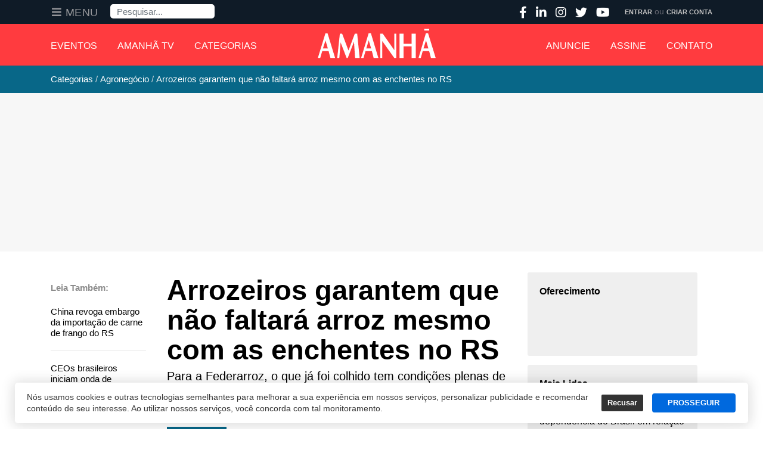

--- FILE ---
content_type: text/html; charset=utf-8
request_url: https://amanha.com.br/categoria/agronegocio/arrozeiros-garantem-que-nao-faltara-arroz-mesmo-com-as-enchentes-no-rs
body_size: 32866
content:
<!DOCTYPE html>
<html xmlns="http://www.w3.org/1999/xhtml" xml:lang="pt-br" lang="pt-br" dir="ltr">

<head>
  <!-- Google Tag Manager -->
<script>(function(w,d,s,l,i){w[l]=w[l]||[];w[l].push({'gtm.start':
new Date().getTime(),event:'gtm.js'});var f=d.getElementsByTagName(s)[0],
j=d.createElement(s),dl=l!='dataLayer'?'&l='+l:'';j.async=true;j.src=
'https://www.googletagmanager.com/gtm.js?id='+i+dl;f.parentNode.insertBefore(j,f);
})(window,document,'script','dataLayer','GTM-KMTCNNB');</script>
<!-- End Google Tag Manager -->
  <base href="https://amanha.com.br/categoria/agronegocio/arrozeiros-garantem-que-nao-faltara-arroz-mesmo-com-as-enchentes-no-rs" />
	<meta http-equiv="content-type" content="text/html; charset=utf-8" />
	<meta name="keywords" content="Federação das Associações de Arrozeiros do Rio Grande do Sul,  Federarroz,  Alexandre Velho" />
	<meta name="robots" content="max-snippet:-1, max-image-preview:large, max-video-preview:-1" />
	<meta name="twitter:image" content="https://amanha.com.br/images/p/17985/Arroz---Crdito-Paulo-Rossi-Divulgao.JPG" />
	<meta name="twitter:card" content="summary_large_image" />
	<meta name="twitter:url" content="https://amanha.com.br/categoria/agronegocio/arrozeiros-garantem-que-nao-faltara-arroz-mesmo-com-as-enchentes-no-rs" />
	<meta name="twitter:title" content="Arrozeiros garantem que não faltará arroz mesmo com as enchentes no RS" />
	<meta name="twitter:description" content="A colheita de arroz no Rio Grande do Sul, até o momento, chegou a 83% do total da área prevista e o que já foi colhido apresenta boa qual..." />
	<meta property="og:image" content="https://amanha.com.br/images/p/17985/b2ap3_thumbnail_Arroz---Crdito-Paulo-Rossi-Divulgao.JPG" />
	<meta property="og:image:width" content="480" />
	<meta property="og:image:height" content="326" />
	<meta property="og:title" content="Arrozeiros garantem que não faltará arroz mesmo com as enchentes no RS" />
	<meta property="og:description" content="A colheita de arroz no Rio Grande do Sul, até o momento, chegou a 83% do total da área prevista e o que já foi colhido apresenta boa qualidade e produtividade, o que garante o abastecimento dos brasileiros. A informação é da Federação das Associações de Arrozeiros do Rio Grande do Sul (Federarroz). Segundo o presidente da entidade, Alexandre Velho,..." />
	<meta property="og:type" content="article" />
	<meta property="og:url" content="https://amanha.com.br/categoria/agronegocio/arrozeiros-garantem-que-nao-faltara-arroz-mesmo-com-as-enchentes-no-rs" />
	<meta property="fb:admins" content="1552097235" />
	<meta property="og:site_name" content="Grupo Amanhã" />
	<meta name="description" content="A colheita de arroz no Rio Grande do Sul, até o momento, chegou a 83% do total da área prevista e o que já foi colhido apresenta boa qualidade e produtividade, o que garante o abastecimento dos brasileiros. A informação é da Federação das Associações de Arrozeiros do Rio Grande do Sul (Federarroz). Segundo o presidente da entidade, Alexandre Velho, dentro do espectro dos 83% já colhidos, se apresentam boas médias de produtividade. &quot;Já temos um bom volume de arroz e mesmo que a gente tenha dificuldades na colheita deste saldo que falta colher, certamente o Rio Grande do Sul tem plenas condições de colher uma safra bem acima dos sete milhões de toneladas. Embora tenhamos este grande problema com relação à colheita do que falta, temos plenas condições de afirmar que não temos problemas com relação ao abastecimento do mercado interno&quot;, garante, por meio de nota" />
	<title>Arrozeiros garantem que não faltará arroz mesmo com as enchentes no RS - Grupo Amanhã</title>
	<link href="https://amanha.com.br/categoria/agronegocio/arrozeiros-garantem-que-nao-faltara-arroz-mesmo-com-as-enchentes-no-rs" rel="canonical" />
	<link href="https://twitter.com/revista_amanha" rel="me" />
	<link href="/templates/t4_blank/favicon.ico" rel="shortcut icon" type="image/vnd.microsoft.icon" />
	<link href="/components/com_easysocial/themes/wireframe/styles/style.min.css?83da0cb2e18031faa97fd08ef88ed8ee=1" rel="stylesheet" type="text/css" />
	<link href="/components/com_easyblog/themes/wireframe/styles/style-5.4.7.min.css" rel="stylesheet" type="text/css" />
	<link href="/templates/t4_blank/html/com_easyblog/styles/custom.css" rel="stylesheet" type="text/css" />
	<link href="/modules/mod_sp_poll/assets/css/style.css" rel="stylesheet" type="text/css" />
	<link href="/plugins/system/t4/themes/base/vendors/js-offcanvas/_css/js-offcanvas.css" rel="stylesheet" type="text/css" />
	<link href="https://fonts.googleapis.com/css?family=Roboto%3A%7CAclonica" rel="stylesheet" type="text/css" />
	<link href="/plugins/system/t4/themes/base/vendors/font-awesome5/css/all.min.css" rel="stylesheet" type="text/css" />
	<link href="/plugins/system/t4/themes/base/vendors/font-awesome/css/font-awesome.min.css" rel="stylesheet" type="text/css" />
	<link href="/plugins/system/t4/themes/base/vendors/icomoon/css/icomoon.css" rel="stylesheet" type="text/css" />
	<link href="/templates/t4_blank/css/css-global.css" rel="stylesheet" type="text/css" />
	<link href="/templates/t4_blank/css/portal/painel.css" rel="stylesheet" type="text/css" />
	<link href="/media/plg_system_miniteksystemmessages/css/miniteksystemmessages.css?8472c7c71e37721da5e88c893bbad696" rel="stylesheet" type="text/css" />
	<link href="/media/plg_system_miniteksystemmessages/css/polipop.core.css?8472c7c71e37721da5e88c893bbad696" rel="stylesheet" type="text/css" />
	<link href="/media/plg_system_miniteksystemmessages/css/polipop.default.css?8472c7c71e37721da5e88c893bbad696" rel="stylesheet" type="text/css" />
	<link href="/media/jui/css/chosen.css?8472c7c71e37721da5e88c893bbad696" rel="stylesheet" type="text/css" />
	<link href="/media/com_finder/css/finder.css?8472c7c71e37721da5e88c893bbad696" rel="stylesheet" type="text/css" />
	<link href="/templates/t4_blank/css/template.css" rel="stylesheet" type="text/css" />
	<link href="/media/t4/css/16-1875-sub.css" rel="stylesheet" type="text/css" />
	<link href="/templates/t4_blank/local/css/custom.css?r=677" rel="stylesheet" type="text/css" />
	<link href="/plugins/system/gdpr/assets/css/cookieconsent.min.css" rel="stylesheet" type="text/css" />
	<style type="text/css">
#system-message-container {
			display: none;
		}
			.polipop_theme_default .polipop__notification_type_success,
			.polipop_theme_compact .polipop__notification_type_success {
				background-color: #ffffff;
				color: #ffffff;
			}
			.polipop_theme_default .polipop__notification_type_success .polipop__notification-icon svg,
			.polipop_theme_compact .polipop__notification_type_success .polipop__notification-icon svg {
				fill: #ffffff;
			}
			.polipop_theme_default .polipop__notification_type_info,
			.polipop_theme_compact .polipop__notification_type_info {
				background-color: #00b1fe;
				color: #ffffff;
			}
			.polipop_theme_default .polipop__notification_type_info .polipop__notification-icon svg,
			.polipop_theme_compact .polipop__notification_type_info .polipop__notification-icon svg {
				fill: #ffffff;
			}
			.polipop_theme_default .polipop__notification_type_warning,
			.polipop_theme_compact .polipop__notification_type_warning {
				background-color: #ffffff;
				color: #555555;
			}
			.polipop_theme_default .polipop__notification_type_warning .polipop__notification-icon svg,
			.polipop_theme_compact .polipop__notification_type_warning .polipop__notification-icon svg {
				fill: #555555;
			}
			.polipop_theme_default .polipop__notification_type_error,
			.polipop_theme_compact .polipop__notification_type_error {
				background-color: #ffffff;
				color: #ffffff;
			}
			.polipop_theme_default .polipop__notification_type_error .polipop__notification-icon svg,
			.polipop_theme_compact .polipop__notification_type_error .polipop__notification-icon svg {
				fill: #ffffff;
			}
			div.cc-window.cc-floating{max-width:24em}@media(max-width: 639px){div.cc-window.cc-floating:not(.cc-center){max-width: none}}div.cc-window, span.cc-cookie-settings-toggler{font-size:16px}div.cc-revoke{font-size:16px}div.cc-settings-label,span.cc-cookie-settings-toggle{font-size:14px}div.cc-window.cc-banner{padding:1em 1.8em}div.cc-window.cc-floating{padding:2em 1.8em}input.cc-cookie-checkbox+span:before, input.cc-cookie-checkbox+span:after{border-radius:1px}div.cc-window.cc-banner a.cc-btn.cc-dismiss {
  display: none;
}
div.cc-window.cc-banner {
  max-width: 1230px;
  box-shadow: 0px 0px 20px 5px rgba(0,0,0,.1),0 7px 40px 0 rgba(0,0,0,.04)!important;
  border-radius: 5px !important;
  bottom: 10px;
  font-weight: 500;
  font-family: lato, sans-serif;
  line-height: 1.4;
  font-size: 14px;
  margin: 0 auto;
  padding: 15px 15px 15px 20px;
}
.cc-color-override--189864222 a.cc-btn {
  border-radius: 4px;
  text-decoration: none;
  margin: 0 .5em;
}
.cc-color-override--189864222 a.cc-btn:hover {
  border-color: #3370FF;
  background-color: #3370FF;
}
@media (max-width: 639px) {
  div.cc-window.cc-banner {
    max-width: calc(100% - 20px);
  }
}
	</style>
	<script type="application/json" class="joomla-script-options new">{"csrf.token":"04c0d2f65ac5e5570161ee2cf9d5da27","system.paths":{"root":"","base":""},"miniteksystemmessages":{"application_messages":[],"error_text":"<b>Aten\u00e7\u00e3o<\/b>","success_text":"Mensagem","notice_text":"Observa\u00e7\u00e3o","warning_text":"Aviso","appendTo":"body","position":"center","layout":"popups","theme":"default","icons":true,"insert":"before","spacing":10,"pool":0,"sticky":false,"life":3000,"pauseOnHover":true,"headerText":"Messages","closer":true,"closeText":"Close","loadMoreText":"Load more","effect":"fade","easing":"linear","effectDuration":250,"group_messages":false}}</script>
	<script src="/media/jui/js/jquery.min.js?8472c7c71e37721da5e88c893bbad696" type="text/javascript"></script>
	<script src="/media/jui/js/jquery-noconflict.js?8472c7c71e37721da5e88c893bbad696" type="text/javascript"></script>
	<script src="/media/jui/js/jquery-migrate.min.js?8472c7c71e37721da5e88c893bbad696" type="text/javascript"></script>
	<script src="/media/system/js/core.js?8472c7c71e37721da5e88c893bbad696" type="text/javascript"></script>
	<script src="/modules/mod_sp_poll/assets/js/script.js" type="text/javascript"></script>
	<script src="/plugins/system/t4/themes/base/vendors/bootstrap/js/bootstrap.bundle.js" type="text/javascript"></script>
	<script src="/plugins/system/t4/themes/base/vendors/js-offcanvas/_js/js-offcanvas.pkgd.js" type="text/javascript"></script>
	<script src="/plugins/system/t4/themes/base/vendors/bodyscrolllock/bodyScrollLock.min.js" type="text/javascript"></script>
	<script src="/plugins/system/t4/themes/base/js/offcanvas.js" type="text/javascript"></script>
	<script src="/plugins/system/t4/admin/assets/js/palettes_v2.js" type="text/javascript"></script>
	<script src="/templates/t4_blank/js/template.js" type="text/javascript"></script>
	<script src="/plugins/system/t4/themes/base/js/base.js?8472c7c71e37721da5e88c893bbad696" type="text/javascript"></script>
	<script src="/media/plg_system_miniteksystemmessages/js/polipop.js?8472c7c71e37721da5e88c893bbad696" type="text/javascript"></script>
	<script src="/media/plg_system_miniteksystemmessages/js/miniteksystemmessages.js" type="text/javascript"></script>
	<script src="/media/jui/js/chosen.jquery.min.js?8472c7c71e37721da5e88c893bbad696" type="text/javascript"></script>
	<script src="/media/jui/js/jquery.autocomplete.min.js?8472c7c71e37721da5e88c893bbad696" type="text/javascript"></script>
	<script src="/plugins/system/gdpr/assets/js/cookieconsent.min.js" type="text/javascript" defer="defer"></script>
	<script src="/plugins/system/gdpr/assets/js/init.js" type="text/javascript" defer="defer"></script>
	<script type="text/javascript">
var base_url = 'https://amanha.com.br/index.php?option=com_sppolls'var base_url = 'https://amanha.com.br/index.php?option=com_sppolls'
	jQuery(function ($) {
		initChosen();
		$("body").on("subform-row-add", initChosen);

		function initChosen(event, container)
		{
			container = container || document;
			$(container).find(".advancedSelect").chosen({"disable_search_threshold":10,"search_contains":true,"allow_single_deselect":true,"placeholder_text_multiple":"Digite ou selecione algumas op\u00e7\u00f5es","placeholder_text_single":"Selecione uma op\u00e7\u00e3o","no_results_text":"Selecione alguma op\u00e7\u00e3o"});
		}
	});
	jQuery(function($){ initTooltips(); $("body").on("subform-row-add", initTooltips); function initTooltips (event, container) { container = container || document;$(container).find(".hasTooltip").tooltip({"html": true,"container": "body"});} });
jQuery(document).ready(function() {
	var value, searchword = jQuery('#mod-finder-searchword754');

		// Get the current value.
		value = searchword.val();

		// If the current value equals the default value, clear it.
		searchword.on('focus', function ()
		{
			var el = jQuery(this);

			if (el.val() === 'Pesquisar...')
			{
				el.val('');
			}
		});

		// If the current value is empty, set the previous value.
		searchword.on('blur', function ()
		{
			var el = jQuery(this);

			if (!el.val())
			{
				el.val(value);
			}
		});

		jQuery('#mod-finder-searchform754').on('submit', function (e)
		{
			e.stopPropagation();
			var advanced = jQuery('#mod-finder-advanced754');

			// Disable select boxes with no value selected.
			if (advanced.length)
			{
				advanced.find('select').each(function (index, el)
				{
					var el = jQuery(el);

					if (!el.val())
					{
						el.attr('disabled', 'disabled');
					}
				});
			}
		});
	var suggest = jQuery('#mod-finder-searchword754').autocomplete({
		serviceUrl: '/component/finder/?task=suggestions.suggest&amp;format=json&amp;tmpl=component',
		paramName: 'q',
		minChars: 1,
		maxHeight: 400,
		width: 300,
		zIndex: 9999,
		deferRequestBy: 500
	});});var gdprConfigurationOptions = { complianceType: 'opt-out',
																			  cookieConsentLifetime: 365,
																			  cookieConsentSamesitePolicy: '',
																			  cookieConsentSecure: 0,
																			  disableFirstReload: 1,
																	  		  blockJoomlaSessionCookie: 0,
																			  blockExternalCookiesDomains: 0,
																			  externalAdvancedBlockingModeCustomAttribute: '',
																			  allowedCookies: '',
																			  blockCookieDefine: 1,
																			  autoAcceptOnNextPage: 0,
																			  revokable: 0,
																			  lawByCountry: 0,
																			  checkboxLawByCountry: 0,
																			  cacheGeolocationCountry: 1,
																			  countryAcceptReloadTimeout: 1000,
																			  usaCCPARegions: null,
																			  dismissOnScroll: 0,
																			  dismissOnTimeout: 0,
																			  containerSelector: 'body',
																			  hideOnMobileDevices: 0,
																			  autoFloatingOnMobile: 0,
																			  autoFloatingOnMobileThreshold: 1024,
																			  autoRedirectOnDecline: 0,
																			  autoRedirectOnDeclineLink: '',
																			  showReloadMsg: 0,
																			  showReloadMsgText: 'Aplicando preferências e recarregando a página ...',
																			  defaultClosedToolbar: 0,
																			  toolbarLayout: 'basic',
																			  toolbarTheme: 'block',
																			  toolbarButtonsTheme: 'decline_first',
																			  revocableToolbarTheme: 'advanced',
																			  toolbarPosition: 'bottom',
																			  toolbarCenterTheme: 'extended',
																			  revokePosition: 'revoke-top',
																			  toolbarPositionmentType: 1,
																			  positionCenterBlurEffect: 1,
																			  popupEffect: 'fade',
																			  popupBackground: '#ffffff',
																			  popupText: '#333333',
																			  popupLink: '#333333',
																			  buttonBackground: '#0069de',
																			  buttonBorder: '#0069de',
																			  buttonText: '#ffffff',
																			  highlightOpacity: '100',
																			  highlightBackground: '#333333',
																			  highlightBorder: '#ffffff',
																			  highlightText: '#ffffff',
																			  highlightDismissBackground: '#333333',
																		  	  highlightDismissBorder: '#ffffff',
																		 	  highlightDismissText: '#ffffff',
																			  hideRevokableButton: 0,
																			  hideRevokableButtonOnscroll: 0,
																			  customRevokableButton: 0,
																			  customRevokableButtonAction: 0,
																			  headerText: 'Cookies usados no site!',
																			  messageText: 'Nós usamos cookies e outras tecnologias semelhantes para melhorar a sua experiência em nossos serviços, personalizar publicidade e recomendar conteúdo de seu interesse. Ao utilizar nossos serviços, você concorda com tal monitoramento.',
																			  denyMessageEnabled: 0, 
																			  denyMessage: 'Você recusou cookies, para garantir a melhor experiência neste site, autorize o uso de cookies.',
																			  placeholderBlockedResources: 0, 
																			  placeholderBlockedResourcesAction: '',
																	  		  placeholderBlockedResourcesText: 'Você deve aceitar cookies e recarregar a página para visualizar este conteúdo',
																			  placeholderIndividualBlockedResourcesText: 'Você deve aceitar cookies de {domínio} e recarregar a página para visualizar este conteúdo.',
																			  placeholderIndividualBlockedResourcesAction: 0,
																			  placeholderOnpageUnlock: 0,
																			  dismissText: 'Entendi',
																			  allowText: 'PROSSEGUIR',
																			  denyText: 'Recusar',
																			  cookiePolicyLinkText: 'Política de Cookies',
																			  cookiePolicyLink: '/privacidade',
																			  cookiePolicyRevocableTabText: 'Política de Cookies',
																			  privacyPolicyLinkText: 'Política de Privacidade',
																			  privacyPolicyLink: '/privacidade',
																			  enableGdprBulkConsent: 0,
																			  categoriesCheckboxTemplate: 'cc-checkboxes-light',
																			  toggleCookieSettings: 0,
																	  		  toggleCookieSettingsText: '<span class="cc-cookie-settings-toggle">Configurações <span class="cc-cookie-settings-toggler">&#x25EE;</span></span>',
																			  toggleCookieSettingsButtonBackground: '#333333',
																			  toggleCookieSettingsButtonBorder: '#ffffff',
																			  toggleCookieSettingsButtonText: '#ffffff',
																			  showLinks: 0,
																			  blankLinks: '_blank',
																			  autoOpenPrivacyPolicy: 0,
																			  openAlwaysDeclined: 1,
																			  cookieSettingsLabel: 'Configurações de cookies:',
															  				  cookieSettingsDesc: 'Escolha os tipos de cookies que você deseja desativar clicando nas caixas de seleção. Clique no nome de uma categoria para obter mais informações sobre os cookies usados.',
																			  cookieCategory1Enable: 0,
																			  cookieCategory1Name: 'Necessário',
																			  cookieCategory1Locked: 0,
																			  cookieCategory2Enable: 0,
																			  cookieCategory2Name: 'Preferências',
																			  cookieCategory2Locked: 0,
																			  cookieCategory3Enable: 0,
																			  cookieCategory3Name: 'Estatisticas',
																			  cookieCategory3Locked: 0,
																			  cookieCategory4Enable: 0,
																			  cookieCategory4Name: 'Marketing',
																			  cookieCategory4Locked: 0,
																			  cookieCategoriesDescriptions: {},
																			  alwaysReloadAfterCategoriesChange: 0,
																			  preserveLockedCategories: 0,
																			  reloadOnfirstDeclineall: 0,
																			  trackExistingCheckboxSelectors: '',
															  		  		  trackExistingCheckboxConsentLogsFormfields: 'name,email,subject,message',
																			  allowallShowbutton: 0,
																			  allowallText: 'Allow all cookies',
																			  allowallButtonBackground: '#ffffff',
																			  allowallButtonBorder: '#ffffff',
																			  allowallButtonText: '#000000',
																			  includeAcceptButton: 0,
																			  optoutIndividualResources: 0,
																			  blockIndividualResourcesServerside: 0,
																			  allowallIndividualResources: 1,
																			  externalAdvancedBlockingModeTags: 'iframe,script,img,source,link',
																			  debugMode: 0
																		};var gdpr_ajax_livesite='https://amanha.com.br/';var gdpr_enable_log_cookie_consent=1;
	</script>
	<!--googleoff: index-->
<script type="text/javascript">
window.es = {
	"environment": "production",
	"rootUrl": "https://amanha.com.br",
	"ajaxUrl": "https://amanha.com.br/?option=com_easysocial&lang=&Itemid=1875",
	"baseUrl": "https://amanha.com.br/index.php?option=com_easysocial&lang=none&Itemid=1875",
	"locationLanguage": "pt-BR",
	"gmapsApiKey": "",
	"requireGmaps": true,
	"token": "04c0d2f65ac5e5570161ee2cf9d5da27",
	"mobile": false,
	"appendTitle": "none",
	"siteName": "Grupo Amanhã",
	"locale": "pt-BR",
	"momentLang": "pt-br",
	"direction": "ltr",
	"ios": false,
	"android": false,
	"tablet": false,
	"isHttps": true};
</script>
<!--googleon: index-->
	<script src="/media/com_easysocial/scripts/site-3.2.15.min.js"></script>
	<style type="text/css">
/* Max width specific stream elements due to it will affect vertical spaces. */
/*
#es .es-stream-preview .es-photos,
#es .es-stream-embed.is-link,
#es .es-stream-embed.is-ads,
#es .es-stream-embed.is-video {
	max-width: 640px;
}
*/
#es .es-toolbar,
#es .es-toolbar__search,
#es .es-toolbar__search-input { background-color: #333333;}
#es .es-toolbar,
#es .es-toolbar__item--search {border-color: #333333; }
#es .es-toolbar__search-filter-toggle,
#es .es-toolbar__search-filter-toggle:focus,
#es .es-toolbar__search-filter-toggle:active {
	background: #1e1e1e !important;
}
#es .es-toolbar__search-close-btn > a,
#es .es-toolbar__search-close-btn > a:hover,
#es .es-toolbar__search-close-btn > a:focus,
#es .es-toolbar__search-close-btn > a:active,
#es .es-toolbar__search-filter-icon,
#es .es-toolbar__search-filter-toggle,
#es .es-toolbar__search-input,
#es .es-toolbar .o-nav__item .es-toolbar__link {
	color: #ffffff !important;
}
#es .es-toolbar .o-nav__item.is-active .es-toolbar__link,
#es .es-toolbar .o-nav__item .es-toolbar__link:hover,
#es .es-toolbar .o-nav__item .es-toolbar__link:focus,
#es .es-toolbar .o-nav__item .es-toolbar__link:active { background-color: #5c5c5c; }

#es #es-toolbar-search .es-toolbar__search-filter-toggle,
#es #es-toolbar-search .es-toolbar__search-filter-toggle:focus,
#es #es-toolbar-search .es-toolbar__search-filter-toggle:active {
	background-color: #5c5c5c !important;
}



#es .es-mobile-filter-slider .is-active .es-mobile-filter-slider__btn,
#es .es-mobile-filter-slider .is-active .es-mobile-filter-slider__btn:focus,
#es .es-mobile-filter-slider .is-active .es-mobile-filter-slider__btn:active,
#es .es-story-privacy .es-privacy .es-privacy-toggle,
#es .btn-es-primary {

	background: #4a90e2 !important;
	color: #ffffff !important;
	border-color: rgba(74,144,226, 0) !important;
}

#es .es-mobile-filter-slider .is-active .es-mobile-filter-slider__btn:hover,

#es .es-story-privacy .es-privacy .es-privacy-toggle:hover,
#es .es-story-privacy .es-privacy .es-privacy-toggle:focus,
#es .es-story-privacy .es-privacy .es-privacy-toggle:active,
#es .btn-es-primary:hover,
#es .btn-es-primary:active,
#es .btn-es-primary:focus {
	background-color: #2171ce !important;
}



/** Danger **/
#es .btn-es-danger {
	background: #f65b5b !important;
	color: #ffffff !important;
	border-color: rgba(246,91,91, 0) !important;
}

#es .btn-es-danger:hover,
#es .btn-es-danger:active,
#es .btn-es-danger:focus {
	background-color: #f32121 !important;
}

#es .btn-es-danger-o:hover, #es .btn-es-danger-o:active, #es .btn-es-danger-o {
	color: #f65b5b !important;
}

/** Default **/
#es .es-mobile-filter-slider__btn,
#es .btn-es-default {
	background: #ffffff !important;
	color: #333333 !important;
	border: 1px solid rgba(51,51,51, 0.2) !important;
}

#es .btn-es-default-o,
#es .btn-es-default-o:hover,
#es .btn-es-default-o:active,
#es .btn-es-default-o:focus, {
	background: #ffffff !important;
	color: #333333 !important;
}

/** Success **/
#es .btn-es-success {
	background: #4fc251 !important;
	color: #ffffff !important;
	border-color: rgba(79,194,81, 0) !important;
}

#es .btn-es-success:hover,
#es .btn-es-success:active,
#es .btn-es-success:focus {
	background-color: #379d38 !important;
}

#es .btn-es-success-o,
#es .btn-es-success-o:hover,
#es .btn-es-success-o:active,
#es .btn-es-success-o:focus {
	color: #4fc251 !important;
}


#es .es-stream .es-stream-content.es-story--bg-1 a,
#es .es-stream .es-stream-content.es-story--bg-1 a:hover,
#es .es-stream .es-stream-content.es-story--bg-1 a:focus {
	font-weight: 700;
	text-decoration: underline;
	color: #000000 !important;
}

#es .es-stream .es-stream-content.es-story--bg-1 {
	line-height: 1.5;
	min-height: 40px;
	text-align: center;
	font-size: 20px;
	font-weight: bold;
	border-radius: 4px;
}

#es .es-stream .es-stream-content.es-story--bg-1 .es-stream-info-meta {
	font-size: 16px;
	font-weight: normal;
}

#es .es-story--bg-1 .es-story-panel-contents .es-story-panel-content {
	color: #000000 !important;
}

#es .es-story--bg-1 .es-story-textfield {
	font-size: 20px;
	line-height: 1.5;
	font-weight: 700;
}

#es .es-story--bg-1 .es-story-textfield,
#es .es-story--bg-1 {
	color: #000000 !important;

	
		background-image: -webkit-linear-gradient(left, #FFD1CD 0%, #D5FFFA 100%) !important;
	background-image: -o-linear-gradient(left, #FFD1CD 0%, #D5FFFA 100%) !important;
	background-image: linear-gradient(to right, #FFD1CD 0%, #D5FFFA 100%) !important;
	background-repeat: repeat-x !important;
	}
#es .es-story--bg-1 .es-story-meta,
#es .es-story--bg-1 .es-stream-info-meta {
	color: #000000 !important;
}
#es .es-story--bg-1 .es-story-textfield::-webkit-input-placeholder {
	color: #000000 !important;
	opacity: .7 !important;
}
#es .es-story--bg-1 .es-story-textfield::-moz-placeholder {
	color: #000000 !important;
	opacity: .7 !important;
}
#es .es-story--bg-1 .es-story-textfield:-ms-input-placeholder {
	color: #000000 !important;
	opacity: .7 !important;
}
#es .es-story--bg-1 .es-story-textfield:-moz-placeholder {
	color: #000000 !important;
	opacity: .7 !important;
}




#es .es-stream .es-stream-content.es-story--bg-2 a,
#es .es-stream .es-stream-content.es-story--bg-2 a:hover,
#es .es-stream .es-stream-content.es-story--bg-2 a:focus {
	font-weight: 700;
	text-decoration: underline;
	color: #000000 !important;
}

#es .es-stream .es-stream-content.es-story--bg-2 {
	line-height: 1.5;
	min-height: 40px;
	text-align: center;
	font-size: 20px;
	font-weight: bold;
	border-radius: 4px;
}

#es .es-stream .es-stream-content.es-story--bg-2 .es-stream-info-meta {
	font-size: 16px;
	font-weight: normal;
}

#es .es-story--bg-2 .es-story-panel-contents .es-story-panel-content {
	color: #000000 !important;
}

#es .es-story--bg-2 .es-story-textfield {
	font-size: 20px;
	line-height: 1.5;
	font-weight: 700;
}

#es .es-story--bg-2 .es-story-textfield,
#es .es-story--bg-2 {
	color: #000000 !important;

	
		background-image: -webkit-linear-gradient(left, #FFAFBC 0%, #FFC3A0 100%) !important;
	background-image: -o-linear-gradient(left, #FFAFBC 0%, #FFC3A0 100%) !important;
	background-image: linear-gradient(to right, #FFAFBC 0%, #FFC3A0 100%) !important;
	background-repeat: repeat-x !important;
	}
#es .es-story--bg-2 .es-story-meta,
#es .es-story--bg-2 .es-stream-info-meta {
	color: #000000 !important;
}
#es .es-story--bg-2 .es-story-textfield::-webkit-input-placeholder {
	color: #000000 !important;
	opacity: .7 !important;
}
#es .es-story--bg-2 .es-story-textfield::-moz-placeholder {
	color: #000000 !important;
	opacity: .7 !important;
}
#es .es-story--bg-2 .es-story-textfield:-ms-input-placeholder {
	color: #000000 !important;
	opacity: .7 !important;
}
#es .es-story--bg-2 .es-story-textfield:-moz-placeholder {
	color: #000000 !important;
	opacity: .7 !important;
}




#es .es-stream .es-stream-content.es-story--bg-3 a,
#es .es-stream .es-stream-content.es-story--bg-3 a:hover,
#es .es-stream .es-stream-content.es-story--bg-3 a:focus {
	font-weight: 700;
	text-decoration: underline;
	color: #FFFFFF !important;
}

#es .es-stream .es-stream-content.es-story--bg-3 {
	line-height: 1.5;
	min-height: 40px;
	text-align: center;
	font-size: 20px;
	font-weight: bold;
	border-radius: 4px;
}

#es .es-stream .es-stream-content.es-story--bg-3 .es-stream-info-meta {
	font-size: 16px;
	font-weight: normal;
}

#es .es-story--bg-3 .es-story-panel-contents .es-story-panel-content {
	color: #FFFFFF !important;
}

#es .es-story--bg-3 .es-story-textfield {
	font-size: 20px;
	line-height: 1.5;
	font-weight: 700;
}

#es .es-story--bg-3 .es-story-textfield,
#es .es-story--bg-3 {
	color: #FFFFFF !important;

	
		background-image: -webkit-linear-gradient(left, #DFAFFD 0%, #4E6FFB 100%) !important;
	background-image: -o-linear-gradient(left, #DFAFFD 0%, #4E6FFB 100%) !important;
	background-image: linear-gradient(to right, #DFAFFD 0%, #4E6FFB 100%) !important;
	background-repeat: repeat-x !important;
	}
#es .es-story--bg-3 .es-story-meta,
#es .es-story--bg-3 .es-stream-info-meta {
	color: #FFFFFF !important;
}
#es .es-story--bg-3 .es-story-textfield::-webkit-input-placeholder {
	color: #FFFFFF !important;
	opacity: .7 !important;
}
#es .es-story--bg-3 .es-story-textfield::-moz-placeholder {
	color: #FFFFFF !important;
	opacity: .7 !important;
}
#es .es-story--bg-3 .es-story-textfield:-ms-input-placeholder {
	color: #FFFFFF !important;
	opacity: .7 !important;
}
#es .es-story--bg-3 .es-story-textfield:-moz-placeholder {
	color: #FFFFFF !important;
	opacity: .7 !important;
}




#es .es-stream .es-stream-content.es-story--bg-4 a,
#es .es-stream .es-stream-content.es-story--bg-4 a:hover,
#es .es-stream .es-stream-content.es-story--bg-4 a:focus {
	font-weight: 700;
	text-decoration: underline;
	color: #000000 !important;
}

#es .es-stream .es-stream-content.es-story--bg-4 {
	line-height: 1.5;
	min-height: 40px;
	text-align: center;
	font-size: 20px;
	font-weight: bold;
	border-radius: 4px;
}

#es .es-stream .es-stream-content.es-story--bg-4 .es-stream-info-meta {
	font-size: 16px;
	font-weight: normal;
}

#es .es-story--bg-4 .es-story-panel-contents .es-story-panel-content {
	color: #000000 !important;
}

#es .es-story--bg-4 .es-story-textfield {
	font-size: 20px;
	line-height: 1.5;
	font-weight: 700;
}

#es .es-story--bg-4 .es-story-textfield,
#es .es-story--bg-4 {
	color: #000000 !important;

	
		background-image: -webkit-linear-gradient(left, #87FCC4 0%, #EBE7B3 100%) !important;
	background-image: -o-linear-gradient(left, #87FCC4 0%, #EBE7B3 100%) !important;
	background-image: linear-gradient(to right, #87FCC4 0%, #EBE7B3 100%) !important;
	background-repeat: repeat-x !important;
	}
#es .es-story--bg-4 .es-story-meta,
#es .es-story--bg-4 .es-stream-info-meta {
	color: #000000 !important;
}
#es .es-story--bg-4 .es-story-textfield::-webkit-input-placeholder {
	color: #000000 !important;
	opacity: .7 !important;
}
#es .es-story--bg-4 .es-story-textfield::-moz-placeholder {
	color: #000000 !important;
	opacity: .7 !important;
}
#es .es-story--bg-4 .es-story-textfield:-ms-input-placeholder {
	color: #000000 !important;
	opacity: .7 !important;
}
#es .es-story--bg-4 .es-story-textfield:-moz-placeholder {
	color: #000000 !important;
	opacity: .7 !important;
}




#es .es-stream .es-stream-content.es-story--bg-5 a,
#es .es-stream .es-stream-content.es-story--bg-5 a:hover,
#es .es-stream .es-stream-content.es-story--bg-5 a:focus {
	font-weight: 700;
	text-decoration: underline;
	color: #FFFFFF !important;
}

#es .es-stream .es-stream-content.es-story--bg-5 {
	line-height: 1.5;
	min-height: 40px;
	text-align: center;
	font-size: 20px;
	font-weight: bold;
	border-radius: 4px;
}

#es .es-stream .es-stream-content.es-story--bg-5 .es-stream-info-meta {
	font-size: 16px;
	font-weight: normal;
}

#es .es-story--bg-5 .es-story-panel-contents .es-story-panel-content {
	color: #FFFFFF !important;
}

#es .es-story--bg-5 .es-story-textfield {
	font-size: 20px;
	line-height: 1.5;
	font-weight: 700;
}

#es .es-story--bg-5 .es-story-textfield,
#es .es-story--bg-5 {
	color: #FFFFFF !important;

	
		background-image: -webkit-linear-gradient(left, #ED9286 0%, #D73E68 100%) !important;
	background-image: -o-linear-gradient(left, #ED9286 0%, #D73E68 100%) !important;
	background-image: linear-gradient(to right, #ED9286 0%, #D73E68 100%) !important;
	background-repeat: repeat-x !important;
	}
#es .es-story--bg-5 .es-story-meta,
#es .es-story--bg-5 .es-stream-info-meta {
	color: #FFFFFF !important;
}
#es .es-story--bg-5 .es-story-textfield::-webkit-input-placeholder {
	color: #FFFFFF !important;
	opacity: .7 !important;
}
#es .es-story--bg-5 .es-story-textfield::-moz-placeholder {
	color: #FFFFFF !important;
	opacity: .7 !important;
}
#es .es-story--bg-5 .es-story-textfield:-ms-input-placeholder {
	color: #FFFFFF !important;
	opacity: .7 !important;
}
#es .es-story--bg-5 .es-story-textfield:-moz-placeholder {
	color: #FFFFFF !important;
	opacity: .7 !important;
}





</style>
	<!--googleoff: index-->
<script type="text/javascript">
window.ezb = window.eb = {
	"environment": "production",
	"rootUrl": "https://amanha.com.br",
	"ajaxUrl": "https://amanha.com.br/?option=com_easyblog&lang=&Itemid=1875",
	"baseUrl": "https://amanha.com.br/?option=com_easyblog&lang=none&Itemid=1875",
	"token": "04c0d2f65ac5e5570161ee2cf9d5da27",
	"mobile": false,
	"ios": false,
	"locale": "pt-BR",
	"momentLang": "pt-br",
	"direction": "ltr"
};
</script>
<!--googleon: index-->
	<script src="/media/com_easyblog/scripts/site-5.4.7.min.js"></script>
	<style type="text/css">#eb .eb-header .eb-toolbar,#eb .eb-toolbar__search { background-color:#333333;}#eb .eb-header .eb-toolbar,#eb .eb-toolbar__item--search {border-color:#333333; }#eb .eb-toolbar__search-close-btn > a, #eb .eb-toolbar__search-close-btn > a:hover, #eb .eb-toolbar__search-close-btn > a:focus, #eb .eb-toolbar__search-close-btn > a:active,#eb .eb-header .eb-toolbar .eb-toolbar__search-input,#eb .eb-header .eb-toolbar .o-nav__item .eb-toolbar__link,#eb .eb-toolbar__search .eb-filter-select-group .form-control,#eb .eb-toolbar .btn-search-submit { color:#ffffff !important; }#eb .eb-toolbar__search .eb-filter-select-group__drop {border-top-color:#ffffff;}#eb .eb-toolbar__search .eb-filter-select-group,#eb .eb-header .eb-toolbar .o-nav__item.is-active .eb-toolbar__link,#eb .eb-header .eb-toolbar .o-nav__item .eb-toolbar__link:hover, #eb .eb-header .eb-toolbar .o-nav__item .eb-toolbar__link:focus,#eb .eb-header .eb-toolbar .o-nav__item .eb-toolbar__link:active { background-color:#5c5c5c; }#eb .eb-toolbar__link.has-composer,#eb .eb-toolbar .btn-search-submit {background-color:#428bca !important; }#eb .eb-reading-progress {background:#f5f5f5 !important;color:#a11216 !important;}#eb .eb-reading-progress::-webkit-progress-bar {background:#f5f5f5 !important;}#eb .eb-reading-progress__container {background-color:#f5f5f5 !important;}#eb .eb-reading-progress::-moz-progress-bar {background:#a11216 !important;}#eb .eb-reading-progress::-webkit-progress-value {background:#a11216 !important;}#eb .eb-reading-progress__bar {background:#a11216 !important;}</style>
	<!-- Start: Google Structured Data -->
            
<script type="application/ld+json">
{
    "@context": "https://schema.org",
    "@type": "BreadcrumbList",
    "itemListElement": [
        {
            "@type": "ListItem",
            "position": 1,
            "name": "Página Inicial",
            "item": "https://amanha.com.br/"
        },
        {
            "@type": "ListItem",
            "position": 2,
            "name": "Agronegócio",
            "item": "https://amanha.com.br/categoria/agronegocio"
        },
        {
            "@type": "ListItem",
            "position": 3,
            "name": "Arrozeiros garantem que não faltará arroz mesmo com as enchentes no RS",
            "item": "https://amanha.com.br/categoria/agronegocio/arrozeiros-garantem-que-nao-faltara-arroz-mesmo-com-as-enchentes-no-rs"
        }
    ]
}
</script>
            <!-- End: Google Structured Data -->


  
  <meta name="viewport"  content="width=device-width, initial-scale=1, maximum-scale=1, user-scalable=yes"/>
  <style  type="text/css">
    @-webkit-viewport   { width: device-width; }
    @-moz-viewport      { width: device-width; }
    @-ms-viewport       { width: device-width; }
    @-o-viewport        { width: device-width; }
    @viewport           { width: device-width; }
  </style>
  <meta name="HandheldFriendly" content="true"/>
  <meta name="apple-mobile-web-app-capable" content="YES"/>
  <!-- //META FOR IOS & HANDHELD -->
  <!-- Global site tag (gtag.js) - Google Analytics -->
<script async src="https://www.googletagmanager.com/gtag/js?id=G-CKNERPW3J1"></script>
<script>
  window.dataLayer = window.dataLayer || [];
  function gtag(){dataLayer.push(arguments);}
  gtag('js', new Date());

  gtag('config', 'G-CKNERPW3J1');
</script>
<!-- Global site tag (gtag.js) - Google Analytics -->
<script async src="https://www.googletagmanager.com/gtag/js?id=UA-61726422-1"></script>
<script>
  window.dataLayer = window.dataLayer || [];
  function gtag(){dataLayer.push(arguments);}
  gtag('js', new Date());

  gtag('config', 'UA-61726422-1');
</script>

<!-- Push Notification - OneSignal 
<script src="https://cdn.onesignal.com/sdks/OneSignalSDK.js" async=""></script>
<script>
  var OneSignal = window.OneSignal || [];
  OneSignal.push(function() {
    OneSignal.init({
      appId: "776021c7-8895-41da-b31f-d840754369cd",
    });
  });
</script> -->

<!-- Links Externos -->
<script>
jQuery(document).ready(function($) {
	$('a')
		.filter('[href^="http"], [href^="//"]')
		.not('[href*="' + window.location.host + '"]')
		.attr('rel', 'noopener noreferrer')
		.attr('target', '_blank');
});
</script>


<!-- T4-topnav Fixed Page  -->
<script src="https://ajax.googleapis.com/ajax/libs/jquery/1.8.2/jquery.min.js"></script>
  <script type="text/javascript">//<![CDATA[
    $(window).on('load', function() {       
	var fixedtopnav = $('div#t4-topnav');
	$('body').prepend(fixedtopnav);
    });
  //]]></script>

<!-- t4-header Fixed Page -->
  <script type="text/javascript">//<![CDATA[
    $(window).on('load', function() {       
	var fixedtopnav = $('div#t4-header');
	$('body').prepend(fixedtopnav);
    });
  //]]></script>

<!-- Reposicionar Publicidade Background -->
  <script type="text/javascript">//<![CDATA[
    $(window).on('load', function() {       
	var bannerbg = $('div.b-bg');
	$('div.t4-content').prepend(bannerbg);
    });
  //]]></script>

<!-- t4-offcanvas Fixed Page -->
  <script type="text/javascript">//<![CDATA[
    $(window).on('load', function() {       
	var fixedtopnav = $('div.t4-offcanvas');
	$('body').prepend(fixedtopnav);
    });
  //]]></script>


<!-- Page-Code Reposicionamento -->
  <script type="text/javascript">//<![CDATA[
    $(window).on('load', function() {       
	var pagecode = $('.page-code');
	$('body').append(pagecode);
    });
  //]]></script>


<!-- Climatempo Reposicionamento -->
  <script type="text/javascript">//<![CDATA[
    $(window).on('load', function() {       
	var climatempo = $('.previsao-tempo');
	$('.t4-h-climatempo').prepend(climatempo);
    });
  //]]></script>


<!--  Adiciona CSS - t4-header -->
<script>
$(function() {
    var gnavigation = $("#t4-header");
    $(window).scroll(function() {    
        var scroll = $(window).scrollTop();
    
        if (scroll >= 10) {
            gnavigation.removeClass('scroll-no').addClass("scroll");
        } else {
            gnavigation.removeClass("scroll").addClass('scroll-no');
        }
    });
});
</script>




<!-- Meta Pixel Code -->

<script>

!function(f,b,e,v,n,t,s)

{if(f.fbq)return;n=f.fbq=function(){n.callMethod?

n.callMethod.apply(n,arguments):n.queue.push(arguments)};

if(!f._fbq)f._fbq=n;n.push=n;n.loaded=!0;n.version='2.0';

n.queue=[];t=b.createElement(e);t.async=!0;

t.src=v;s=b.getElementsByTagName(e)[0];

s.parentNode.insertBefore(t,s)}(window, document,'script',

'https://connect.facebook.net/en_US/fbevents.js');

fbq('init', '1119915896000160');

fbq('track', 'PageView');

</script>

<noscript><img height="1" width="1" style="display:none"

src="https://www.facebook.com/tr?id=1119915896000160&ev=PageView&noscript=1"

/></noscript>

<!-- End Meta Pixel Code -->


<!--[if lt IE 9]>
    <script src="/media/jui/js/html5.js"></script>
  <![endif]-->
</head>

<body class="site-default navigation-default theme-default layout-default oc-desktop com_easyblog view-entry item-1875">
  <!-- Google Tag Manager (noscript) -->
<noscript><iframe src="https://www.googletagmanager.com/ns.html?id=GTM-KMTCNNB"
height="0" width="0" style="display:none;visibility:hidden"></iframe></noscript>
<!-- End Google Tag Manager (noscript) -->
  <div class="t4-offcanvas" data-offcanvas-options='{"modifiers":"1"}' id="off-canvas-1" role="complementary" style="display:none;">
	<div class="t4-off-canvas-header">
	 		  <a href="https://amanha.com.br/" title="Grupo Amanhã">
	  	    	      <img class="logo-img-sm d-block d-sm-none" src="/images/portal/logo-negativo.svg" alt="Grupo Amanhã" />
	    	  	
	    	      <img class="logo-img d-none d-sm-block" src="/images/portal/logo-negativo.svg" alt="Grupo Amanhã" />
	    
	  	  </a>
	  		<button type="button" class="close js-offcanvas-close" data-dismiss="modal" aria-hidden="true">×</button>
	</div>

	<div class="t4-off-canvas-body" data-effect="def">
		<div class="t4-module module " id="Mod794"><div class="module-inner"><div class="module-ct"><nav class="navbar">
<ul class="nav navbar-nav ">
<li class="nav-item item-1872"><a href="/" class=" nav-link">Home</a></li><li class="nav-item item-2030 deeper dropdown parent" data-level=1><a href="#" class="nav-header  nav-link dropdown-toggle"  role = "button" aria-haspopup = "true" aria-expanded = "false" data-toggle = "dropdown">Destaques</a>
<ul class="dropdown-menu" data-bs-popper="static"><li class="nav-item item-2031"><a href="https://www.topofmindamanha.com.br/" class=" dropdown-item" target="_blank" rel="noopener noreferrer">Top of Mind</a></li><li class="nav-item item-2500"><a href="https://amanha.com.br/lp/campeas-da-inovacao/" class=" dropdown-item" target="_blank" rel="noopener noreferrer">Campeãs da Inovação</a></li><li class="nav-item item-2032"><a href="https://www.amanha.com.br/500maiores/" class=" dropdown-item" target="_blank" rel="noopener noreferrer">500 Maiores do Sul</a></li><li class="nav-item item-2033"><a href="https://www.amanha.com.br/sulforexport/" class=" dropdown-item" target="_blank" rel="noopener noreferrer">Sul for Export</a></li><li class="nav-item item-2501"><a href="https://amanha.com.br/lp/amanha-sustentavel/" class=" dropdown-item" target="_blank" rel="noopener noreferrer">Amanhã Sustentável</a></li><li class="nav-item item-2034"><a href="https://www.amanha.com.br/pos/" class=" dropdown-item" target="_blank" rel="noopener noreferrer">Especial Pós-Graduação</a></li><li class="nav-item item-2035"><a href="https://www.amanha.com.br/cenarios/" class=" dropdown-item" target="_blank" rel="noopener noreferrer">Rio Grande - A hora de acertar</a></li><li class="nav-item item-2036"><a href="https://www.amanha.com.br/cenarios/rs-em-rede/" class=" dropdown-item" target="_blank" rel="noopener noreferrer">Rio Grande em rede</a></li></ul></li><li class="nav-item item-1873 active deeper dropdown parent" data-level=1><a href="#" class="nav-header  nav-link dropdown-toggle"  role = "button" aria-haspopup = "true" aria-expanded = "false" data-toggle = "dropdown">Categorias</a>
<ul class="dropdown-menu" data-bs-popper="static"><li class="nav-item item-1874"><a href="/categoria/100-marcas-do-rio-grande" class=" dropdown-item">100 Marcas do Rio Grande</a></li><li class="nav-item item-2480"><a href="/categoria/500-maiores-do-sul" class=" dropdown-item">500 Maiores do Sul</a></li><li class="nav-item item-1875 current active"><a href="/categoria/agronegocio" class=" dropdown-item">Agronegócio</a></li><li class="nav-item item-1876"><a href="/categoria/bolso-e-bolsa" class=" dropdown-item">Bolso &amp; Bolsa</a></li><li class="nav-item item-1877"><a href="/categoria/branding" class=" dropdown-item">Branding</a></li><li class="nav-item item-1878"><a href="/categoria/brasil" class=" dropdown-item">Brasil</a></li><li class="nav-item item-1879"><a href="/categoria/carreira" class=" dropdown-item">Carreira</a></li><li class="nav-item item-1880"><a href="/categoria/chegadas-e-partidas" class=" dropdown-item">Chegadas &amp; Partidas</a></li><li class="nav-item item-1881"><a href="/categoria/comportamento" class=" dropdown-item">Comportamento</a></li><li class="nav-item item-1883"><a href="/categoria/conteudo-marca" class=" dropdown-item">Conteúdo de Marca</a></li><li class="nav-item item-2096"><a href="/categoria/coronavirus" class=" dropdown-item">Coronavírus</a></li><li class="nav-item item-1884"><a href="/categoria/economia" class=" dropdown-item">Economia</a></li><li class="nav-item item-1885"><a href="/categoria/empreendedorismo" class=" dropdown-item">Empreendedorismo</a></li><li class="nav-item item-1886"><a href="/categoria/empresa" class=" dropdown-item">Empresa</a></li><li class="nav-item item-2484"><a href="/categoria/forca-do-sul" class=" dropdown-item">Força do Sul</a></li><li class="nav-item item-1888"><a href="/categoria/gestao" class=" dropdown-item">Gestão</a></li><li class="nav-item item-1889"><a href="/categoria/industria" class=" dropdown-item">Indústria</a></li><li class="nav-item item-1890"><a href="/categoria/infraestrutura" class=" dropdown-item">Infraestrutura</a></li><li class="nav-item item-1891"><a href="/categoria/justica" class=" dropdown-item">Justiça</a></li><li class="nav-item item-1892"><a href="/categoria/marketing" class=" dropdown-item">Marketing</a></li><li class="nav-item item-1893"><a href="/categoria/memoria" class=" dropdown-item">Memória</a></li><li class="nav-item item-1894"><a href="/categoria/mercado-de-capitais" class=" dropdown-item">Mercado de Capitais</a></li><li class="nav-item item-1895"><a href="/categoria/mundo" class=" dropdown-item">Mundo</a></li><li class="nav-item item-1896"><a href="/categoria/negocios-do-sul1" class=" dropdown-item">Negócios do Sul</a></li><li class="nav-item item-1897"><a href="/categoria/parana-grandes-marcas" class=" dropdown-item">Paraná Grandes Marcas</a></li><li class="nav-item item-1898"><a href="/categoria/recursos-humanos" class=" dropdown-item">Recursos Humanos</a></li><li class="nav-item item-1899"><a href="/categoria/santa-catarina-grandes-marcas" class=" dropdown-item">Santa Catarina - Grandes Marcas</a></li><li class="nav-item item-1900"><a href="/categoria/saude" class=" dropdown-item">Saúde</a></li><li class="nav-item item-2485"><a href="/categoria/south-summit" class=" dropdown-item">South Summit</a></li><li class="nav-item item-1901"><a href="/categoria/sul-for-export" class=" dropdown-item">Sul for Export</a></li><li class="nav-item item-1902"><a href="/categoria/sustentabilidade" class=" dropdown-item">AMANHÃ Sustentável</a></li><li class="nav-item item-1903"><a href="/categoria/tecnologia" class=" dropdown-item">Tecnologia</a></li><li class="nav-item item-1904"><a href="/categoria/the-mind-of-the-tops-parana" class=" dropdown-item">The Mind of the Tops - Paraná</a></li><li class="nav-item item-1905"><a href="/categoria/tributos" class=" dropdown-item">Tributos</a></li><li class="nav-item item-2418"><a href="/categoria/web-summit" class=" dropdown-item">Web Summit</a></li></ul></li><li class="nav-item item-2037 deeper dropdown parent" data-level=1><a href="#" class="nav-header  nav-link dropdown-toggle"  role = "button" aria-haspopup = "true" aria-expanded = "false" data-toggle = "dropdown">Minha Região </a>
<ul class="dropdown-menu" data-bs-popper="static"><li class="nav-item item-2038"><a href="/parana" class=" dropdown-item">Paraná</a></li><li class="nav-item item-2039"><a href="/rio-grande-do-sul" class=" dropdown-item">Rio Grande do Sul</a></li><li class="nav-item item-2040"><a href="/santa-catarina" class=" dropdown-item">Santa Catarina</a></li></ul></li><li class="nav-item item-1906"><a href="/eventos" class=" nav-link">Eventos</a></li><li class="nav-item item-2041"><a href="/podcast" class=" nav-link">Podcast</a></li><li class="nav-item item-1907"><a href="/amanha-tv" class=" nav-link">Amanhã TV</a></li><li class="nav-item item-1908"><a href="/blogs" class=" nav-link">Blogs</a></li><li class="nav-item item-2042 deeper dropdown parent" data-level=1><a href="#" class="nav-header  nav-link dropdown-toggle"  role = "button" aria-haspopup = "true" aria-expanded = "false" data-toggle = "dropdown">Grupo Amanhã</a>
<ul class="dropdown-menu" data-bs-popper="static"><li class="nav-item item-2043"><a href="/sobre" class=" dropdown-item">Sobre o Grupo</a></li><li class="nav-item item-2044"><a href="/expediente" class=" dropdown-item">Expediente</a></li></ul></li><li class="nav-item item-2029"><a href="/contato" class=" nav-link">Contato</a></li><li class="nav-item item-2027"><a href="/anuncie" class=" nav-link">Anuncie na Revista</a></li><li class="nav-item item-1909"><a href="/banca-virtual-2" class=" nav-link">Banca Virtual</a></li><li class="nav-item item-2045"><a href="/edicoes-digitais" class=" nav-link">Edições Digitais</a></li><li class="nav-item item-2028"><a href="/assine" class=" nav-link">Assine</a></li></ul></nav></div></div></div><div class="t4-module module link-login-portal  " id="Mod759"><div class="module-inner"><div class="module-ct">

<div class="custom link-login-portal "  >
	<ul class="nav menu"> <li><a href="/../entrar" class="">Entrar</a></li> <li><a href="/../cadastro" class="">Criar Conta</a></li> </ul><hr></div>
</div></div></div><div class="t4-module module " id="Mod758"><div class="module-inner"><div class="module-ct">

<div class="custom"  >
	<div class="module-ct no-title"><ul class="nav menu"> <li><a href="/privacidade" class="">Privacidade</a></li><li><a href="/termos-e-politicas" class="">Termos e Políticas</a></li></ul></div></div>
</div></div></div>
	</div>
</div>
  <div class="t4-wrapper">
    <div class="t4-content">
      <div class="t4-content-inner">
        
<div id="t4-topnav" class="t4-section  t4-topnav  t4-palette-gray_copy">
<div class="t4-section-inner container"><div class="t4-row row">
<div class="t4-col offcanvas col-sm">
<div class="t4-navbar">
  <span id="triggerButton" class="btn js-offcanvas-trigger t4-offcanvas-toggle" data-offcanvas-trigger="off-canvas-left"><i class="fa fa-bars toggle-bars"></i></span>

  <nav class="navbar">
<ul class="nav navbar-nav menu-principal-uni">
<li class="nav-item item-1870 deeper dropdown parent" data-level=1><a href="/" class="fas fa-bars open-menu-p  nav-link dropdown-toggle" role="button" aria-haspopup="true" aria-expanded="false" data-toggle="dropdown">Menu</a><ul class="dropdown-menu" data-bs-popper="static"><li class="nav-item item-1288"><a href="/" class=" dropdown-item">Home</a></li><li class="nav-item item-1914 deeper dropdown dropright dropend parent" data-level=2><a href="#" class="nav-header  dropdown-item dropdown-toggle"  role = "button" aria-haspopup = "true" aria-expanded = "false" data-toggle = "dropdown">Destaques</a>
<ul class="dropdown-menu" data-bs-popper="static"><li class="nav-item item-2496"><a href="https://amanha.com.br/lp/amanha-sustentavel/" class=" dropdown-item" target="_blank" rel="noopener noreferrer">Amanhã Sustentável</a></li><li class="nav-item item-2498"><a href="https://amanha.com.br/lp/campeas-da-inovacao/" class=" dropdown-item" target="_blank" rel="noopener noreferrer">Campeãs da Inovação</a></li><li class="nav-item item-1915"><a href="http://www.topofmindamanha.com.br/" class=" dropdown-item" target="_blank" rel="noopener noreferrer">Top of Mind</a></li><li class="nav-item item-2493"><a href="https://amanha.com.br/100-marcas-do-rio-grande-volume-2" class=" dropdown-item" target="_blank" rel="noopener noreferrer">100 Marcas do Rio Grande - Vol.2</a></li><li class="nav-item item-2497"><a href="https://amanha.com.br/lp/santa-catarina-grandes-marcas-volume-2/" class=" dropdown-item" target="_blank" rel="noopener noreferrer">Santa Catarina Grandes Marcas - Vol.2</a></li><li class="nav-item item-1916"><a href="http://www.amanha.com.br/500maiores/" class=" dropdown-item" target="_blank" rel="noopener noreferrer">500 Maiores do Sul</a></li><li class="nav-item item-1917"><a href="http://www.amanha.com.br/sulforexport/" class=" dropdown-item" target="_blank" rel="noopener noreferrer">Sul for Export</a></li><li class="nav-item item-1918"><a href="http://www.amanha.com.br/pos/" class=" dropdown-item" target="_blank" rel="noopener noreferrer">Especial Pós-Graduação</a></li><li class="nav-item item-1919"><a href="http://www.amanha.com.br/cenarios/" class=" dropdown-item" target="_blank" rel="noopener noreferrer">Rio Grande - A hora de acertar</a></li><li class="nav-item item-1920"><a href="http://www.amanha.com.br/cenarios/rs-em-rede/" class=" dropdown-item" target="_blank" rel="noopener noreferrer">Rio Grande em rede</a></li></ul></li><li class="nav-item item-1871 deeper dropdown dropright dropend parent" data-level=2><a href="/categorias" class=" dropdown-item dropdown-toggle" role="button" aria-haspopup="true" aria-expanded="false" data-toggle="dropdown">Categorias</a><ul class="dropdown-menu" data-bs-popper="static"><li class="nav-item item-1289"><a href="/100-marcas-do-rio-grande" class=" dropdown-item">100 Marcas do Rio Grande</a></li><li class="nav-item item-2481"><a href="/categoria/500-maiores-do-sul" class=" dropdown-item">500 Maiores do Sul</a></li><li class="nav-item item-1799"><a href="/agronegocio" class=" dropdown-item">Agronegócio</a></li><li class="nav-item item-1837"><a href="/bolso-e-bolsa" class=" dropdown-item">Bolso &amp; Bolsa</a></li><li class="nav-item item-1838"><a href="/branding" class=" dropdown-item">Branding</a></li><li class="nav-item item-1839"><a href="/brasil" class=" dropdown-item">Brasil</a></li><li class="nav-item item-1840"><a href="/carreira" class=" dropdown-item">Carreira</a></li><li class="nav-item item-1841"><a href="/chegadas-e-partidas" class=" dropdown-item">Chegadas &amp; Partidas</a></li><li class="nav-item item-1842"><a href="/comportamento" class=" dropdown-item">Comportamento</a></li><li class="nav-item item-1844"><a href="/conteudo-marca" class=" dropdown-item">Conteúdo Patrocinado</a></li><li class="nav-item item-2095"><a href="/coronavirus" class=" dropdown-item">Coronavírus</a></li><li class="nav-item item-1845"><a href="/economia" class=" dropdown-item">Economia</a></li><li class="nav-item item-1847"><a href="/empreendedorismo" class=" dropdown-item">Empreendedorismo</a></li><li class="nav-item item-1848"><a href="/empresa" class=" dropdown-item">Empresa</a></li><li class="nav-item item-2482"><a href="/forca-do-sul" class=" dropdown-item">Força do Sul</a></li><li class="nav-item item-1850"><a href="/gestao" class=" dropdown-item">Gestão</a></li><li class="nav-item item-1851"><a href="/industria" class=" dropdown-item">Indústria</a></li><li class="nav-item item-1852"><a href="/infraestrutura" class=" dropdown-item">Infraestrutura</a></li><li class="nav-item item-1853"><a href="/justica" class=" dropdown-item">Justiça</a></li><li class="nav-item item-1854"><a href="/marketing" class=" dropdown-item">Marketing</a></li><li class="nav-item item-1855"><a href="/memoria" class=" dropdown-item">Memória</a></li><li class="nav-item item-1856"><a href="/mercado-de-capitais" class=" dropdown-item">Mercado de Capitais</a></li><li class="nav-item item-1857"><a href="/mundo" class=" dropdown-item">Mundo</a></li><li class="nav-item item-1858"><a href="/negocios-do-sul" class=" dropdown-item">Negócios do Sul</a></li><li class="nav-item item-1859"><a href="/parana-grandes-marcas" class=" dropdown-item">Paraná Grandes Marcas</a></li><li class="nav-item item-1860"><a href="/recursos-humanos" class=" dropdown-item">Recursos Humanos</a></li><li class="nav-item item-1861"><a href="/santa-catarina-grandes-marcas" class=" dropdown-item">Santa Catarina - Grandes Marcas</a></li><li class="nav-item item-1862"><a href="/saude" class=" dropdown-item">Saúde</a></li><li class="nav-item item-2486"><a href="/categoria/south-summit" class=" dropdown-item">South Summit</a></li><li class="nav-item item-1864"><a href="/sul-for-export" class=" dropdown-item">Sul for Export</a></li><li class="nav-item item-1865"><a href="/sustentabilidade" class=" dropdown-item">AMANHÃ Sustentável</a></li><li class="nav-item item-1866"><a href="/tecnologia" class=" dropdown-item">Tecnologia</a></li><li class="nav-item item-1867"><a href="/the-mind-of-the-tops-parana" class=" dropdown-item">The Mind of the Tops - Paraná</a></li><li class="nav-item item-1868"><a href="/tributos" class=" dropdown-item">Tributos</a></li><li class="nav-item item-2417"><a href="/categoria/web-summit" class=" dropdown-item">Web Summit</a></li></ul></li><li class="nav-item item-1910 deeper dropdown dropright dropend parent" data-level=2><a href="#" class="nav-header  dropdown-item dropdown-toggle"  role = "button" aria-haspopup = "true" aria-expanded = "false" data-toggle = "dropdown">Minha Região</a>
<ul class="dropdown-menu" data-bs-popper="static"><li class="nav-item item-1913"><a href="/parana" class=" dropdown-item">Paraná</a></li><li class="nav-item item-1911"><a href="/rio-grande-do-sul" class=" dropdown-item">Rio Grande do Sul</a></li><li class="nav-item item-1912"><a href="/santa-catarina" class=" dropdown-item">Santa Catarina</a></li></ul></li><li class="nav-item item-1869"><a href="/eventos" class=" dropdown-item">Eventos</a></li><li class="nav-item item-2025"><a href="/podcast" class=" dropdown-item">Podcast</a></li><li class="nav-item item-481"><a href="/amanha-tv" class=" dropdown-item">Amanhã TV</a></li><li class="nav-item item-1247"><a href="/blogs" class=" dropdown-item">Blogs</a></li><li class="nav-item item-1924 deeper dropdown dropright dropend parent" data-level=2><a href="#" class="nav-header  dropdown-item dropdown-toggle"  role = "button" aria-haspopup = "true" aria-expanded = "false" data-toggle = "dropdown">Grupo Amanhã</a>
<ul class="dropdown-menu" data-bs-popper="static"><li class="nav-item item-1925"><a href="/sobre" class=" dropdown-item">Sobre o Grupo</a></li><li class="nav-item item-1299"><a href="/expediente" class=" dropdown-item">Expediente</a></li></ul></li><li class="nav-item item-1922"><a href="/contato" class=" dropdown-item">Contato</a></li><li class="nav-item item-1926"><a href="/anuncie" class=" dropdown-item">Anuncie na Revista</a></li><li class="nav-item item-2494"><a href="/newsletter" class=" dropdown-item">Newsletter</a></li><li class="nav-item item-2026"><a href="/banca-virtual" class=" dropdown-item">Banca Virtual</a></li><li class="nav-item item-1928"><a href="/edicoes-digitais" class=" dropdown-item">Edições Digitais</a></li><li class="nav-item item-1927"><a href="/assine" class=" dropdown-item">Assine</a></li></ul></li></ul></nav>
<div class="search ">
	<form id="mod-finder-searchform754" action="/busca" method="get" class="form-search" role="search">
		<label for="mod-finder-searchword754" class="element-invisible finder">Pesquisa</label><input type="text" name="q" id="search754" class="form-control"  placeholder="Pesquisar..."/>
							</form>
</div>

</div>


</div>
<div class="t4-col search-redes col-sm">
<div class="search-redes">
  

<div class="custom redes-s redes-s-top hidden-xs "  >
	<ul>
    <li><a href="https://www.youtube.com/channel/UCuOXseQRI3RFey0QEAkICxg" target="_blank"><i class="fab fa-youtube"></i></a></li>
    <li><a href="https://twitter.com/grupoamanha" target="_blank"><i class="fab fa-twitter"></i></a></li>
    <li><a href="https://www.instagram.com/grupoamanha/" target="_blank"><i class="fab fa-instagram"></i></a></li>
    <li><a href="https://www.linkedin.com/company/1053095/" target="_blank"><i class="fab fa-linkedin"></i></a></li>
    <li><a href="https://www.facebook.com/grupoamanha  " target="_blank"><i class="fab fa-facebook-f"></i></a></li>
</ul></div>

  

<div class="custom link-login-portal "  >
	<div  id="es" class="mod-es mod-es-dropdown-menu "> <a href="/./entrar" class="btn btn-es-default-o btn-sm"> Entrar </a> ou <a href="/./cadastro" class="btn btn-es-default-o btn-sm"> Criar Conta </a>  </div></div>

</div>

</div>
</div></div>
</div>

<div id="t4-header" class="t4-section  t4-header   scroll-no ">
<div class="t4-section-inner container"><div class="t4-row row">
<div class="t4-col header-left col-1 col-md-4">


<div class="custom itens-menu-header header-left "  >
	<ul>
    <li><a href="/eventos">Eventos</a></li>
    <li><a href="/amanha-tv">Amanhã TV</a></li>
    <li><a href="/categorias">Categorias</a></li>
</ul></div>

</div>
<div class="t4-col logo col-10 col-md-4">
<div class="navbar-brand logo-image logo-control">
    <a href="https://amanha.com.br/" title="Grupo Amanhã">
            <img class="logo-img-sm d-block d-sm-none" src="/images/portal/logo-negativo.svg" alt="Grupo Amanhã" />
      	
          <img class="logo-img d-none d-sm-block" src="/images/portal/logo-negativo.svg" alt="Grupo Amanhã" />
    
    </a>
  </div>

</div>
<div class="t4-col header-right col-1 col-md-4">


<div class="custom itens-menu-header header-right "  >
	<ul>
    <li><a href="/anuncie"">Anuncie</a></li>
    <li><a href="/assine"">Assine</a></li>
    <li><a href="/contato"">Contato</a></li>
</ul></div>

</div>
</div></div>
</div>


<div id="t4-breadcrumbs" class="t4-section  t4-breadcrumbs">
<div class="t4-section-inner container"><nav role="navigation" aria-label="breadcrumbs">
	<ol  class="mod-breadcrumbs breadcrumb">
					<li class="active">
				<span class="icon fa fa-home"></span>
			</li>
		
						<li   class="mod-breadcrumbs__item breadcrumb-item"><span property="item" typeof="WebPage"><span itemprop="name">Categorias</span></span>
										<span class="divider">
							 						</span>
					
					<meta  content="1">
				</li>
							<li   class="mod-breadcrumbs__item breadcrumb-item"><span property="item" typeof="WebPage"><a  href="/categoria/agronegocio" class="pathway"><span itemprop="name">Agronegócio</span></a></span>
										<span class="divider">
							 						</span>
					
					<meta  content="2">
				</li>
							<li aria-current="page"   class="mod-breadcrumbs__item breadcrumb-item active"><span itemprop="name">Arrozeiros garantem que não faltará arroz mesmo com as enchentes no RS</span>					<meta  content="3">
				</li>
				</ol>
</nav>
</div>
</div>

<div id="t4-publicidade---topo-conteudo" class="t4-section  t4-publicidade---topo-conteudo">
<div class="t4-section-inner container-fluid"><div class="mod-ads mb-20 pt-20 pb-10  ads-responsivo " >
	<!-- Cattive Ads iFrame Tag - Generated with Revive Adserver v5.0.5 -->
<iframe id='aa2f058c' name='aa2f058c' src='https://ads.cattive.me/painel/delivery/afr.php?refresh=10&amp;zoneid=205&amp;cb=INSERT_RANDOM_NUMBER_HERE' frameborder='0' scrolling='no' width='1220' height='230' allow='autoplay'><a href='https://ads.cattive.me/painel/delivery/ck.php?n=a271d918&amp;cb=INSERT_RANDOM_NUMBER_HERE' target='_blank'><img src='https://ads.cattive.me/painel/delivery/avw.php?zoneid=205&amp;cb=INSERT_RANDOM_NUMBER_HERE&amp;n=a271d918' border='0' alt='' /></a></iframe>
</div></div>
</div>



<div id="t4-main-body" class="t4-section  t4-main-body">
<div class="t4-section-inner container"><div class="t4-row row">
<div class="t4-col component col-12 col-md">
<div id="system-message-container">
	</div>
<div id="eb" class="eb-component eb-wireframe eb-view-entry eb-layout-default 																	">
	<div class="eb-container" data-eb-container>

		<div class="eb-container__main">
			<div class="eb-content">
				
				
				
				
									<div class="eb-template" data-name="site/layout/image/popup">
	<div id="eb" class="eb-image-popup">
		<div class="eb-image-popup-header">
			<div class="eb-image-popup-close-button"><i class="fa fa-close"></i></div>
		</div>
		<div class="eb-image-popup-container"></div>
		<div class="eb-image-popup-footer">
			<div class="eb-image-popup-thumbs"></div>
		</div>
		<div class="eb-loader-o size-lg"></div>
	</div>
</div>
<div class="eb-template" data-name="site/layout/image/popup/thumb">
	<div class="eb-image-popup-thumb"><div><img /></div></div>
</div>					<div class="eb-template" data-name="site/layout/image/container">
	<div class="eb-image">
		<div class="eb-image-figure">
			<a class="eb-image-viewport"></a>
		</div>
		<div class="eb-image-caption"><span></span></div>
	</div>
</div>				
				<div data-eb-posts>
	<div data-eb-posts-wrapper>
			<div data-eb-post-section data-url="https://amanha.com.br/categoria/agronegocio/arrozeiros-garantem-que-nao-faltara-arroz-mesmo-com-as-enchentes-no-rs" data-page-title="Arrozeiros garantem que não faltará arroz mesmo com as enchentes no RS - Grupo Amanhã" data-permalink="/categoria/agronegocio/arrozeiros-garantem-que-nao-faltara-arroz-mesmo-com-as-enchentes-no-rs" data-post-title="Arrozeiros garantem que não faltará arroz mesmo com as enchentes no RS">
	<div class="eb-adsense-head clearfix">
			</div>		
		
		<div class="t4-section t4-post-area">
			<div class="t4-section-inner container">
				<div class="t4-row row">						
					<div class="t4-col col-2 col-sm col-md-2 d-none d-lg-block t4-post-sidebar-l">
												
						<div id="eb" class="eb-mod mod_easyblogrelatedpost pr-style-001" data-eb-module-related="">
							<div class="eb-mod">
																		
									<div class="mod-item">
										<div class="mod-title">
											<a href="/categoria/agronegocio/china-revoga-embargo-da-importacao-de-carne-de-frango-do-rs" class="mod-media-title">China revoga embargo da importação de carne de frango do RS</a>
										</div>
									</div>
																											
									<div class="mod-item">
										<div class="mod-title">
											<a href="/categoria/gestao/ceos-brasileiros-iniciam-onda-de-reinvencao-novos-negocios-como-foco" class="mod-media-title">CEOs brasileiros iniciam onda de reinvenção novos negócios como foco</a>
										</div>
									</div>
																											
									<div class="mod-item">
										<div class="mod-title">
											<a href="/categoria/economia/fmi-reduz-para-1-6-previsao-de-crescimento-do-brasil-neste-ano" class="mod-media-title">FMI reduz para 1,6% previsão de crescimento do Brasil neste ano</a>
										</div>
									</div>
																																																																																																																														</div>
						</div>
						
						
					</div>
					<div class="t4-col col-12 col-sm-12 col-md-12 col-lg-6 t4-post-content">
							<div data-blog-post>

																
								<div id="entry-17985" class="eb-entry fd-cf" data-blog-posts-item data-id="17985" data-uid="17985.37287">

									<div data-blog-reading-container>
										
										
										
										
										
										<div class="eb-entry-head">
											


																							<div class="eb-meta-category comma-seperator">
																										<span><a href="/categoria/agronegocio">Agronegócio</a></span>
																										<span><a href="/categoria/brasil">Brasil</a></span>
																										<span><a href="/rio-grande-do-sul">Rio Grande do Sul</a></span>
																									</div>
											
											
											
																							<h1 id="title-17985" class="eb-entry-title reset-heading  ">Arrozeiros garantem que não faltará arroz mesmo com as enchentes no RS</h1>
											

																							
											<div class="entry-introtext">Para a Federarroz, o que já foi colhido tem condições plenas de abastecimento do mercado interno e não há necessidade de importação

</div>

											<div class="eb-entry-meta text-muted">	
												
												<span class="publication-from-author">
																										<span class="eb-meta-author" itemprop="author" itemscope="" itemtype="http://schema.org/Person">
														<span itemprop="name">
															<strong><span class="Redação">Redação</strong>
														</span>
													</span>
																				
												</span><br>		

												<span class="publication-in-date">
																										<span class="eb-entry-date">
														<!-- Publicado em -->
														<time class="eb-meta-date" itemprop="datePublished" content="08-05-24">
															08/05/2024 16:23														</time>
																		
															<span class="text-update-in">| Atualizado</span>
															<time class="eb-meta-date" itemprop="dateModified" content="08-05-24">
																08/05/2024 16:25															</time>				
																											</span>
																									</span>															

																									<div class="eb-shares eb-shares--without-name eb-shares--without-counter mt-20" data-eb-bookmarks>
	<div class="label-share">
		<div class="td-social-but-icon">
			<i class="fa fa-share-alt"></i>
			<div class="social-but-text">Compartilhar</div>
		</div>
	</div>
	
			<a href="javascript:void(0);" class="btn btn-eb--facebook" data-bookmarks-button data-url="https://www.facebook.com/sharer/sharer.php?u=https%3A%2F%2Famanha.com.br%2Fcategoria%2Fagronegocio%2Farrozeiros-garantem-que-nao-faltara-arroz-mesmo-com-as-enchentes-no-rs">
			<i class="fa fa-facebook"></i>
			<span class="eb-shares__name">Facebook</span>
		</a>
			<a href="javascript:void(0);" class="btn btn-eb--twitter" data-bookmarks-button data-url="https://twitter.com/intent/tweet?url=https%3A%2F%2Famanha.com.br%2Fcategoria%2Fagronegocio%2Farrozeiros-garantem-que-nao-faltara-arroz-mesmo-com-as-enchentes-no-rs&amp;text=Arrozeiros+garantem+que+n%C3%A3o+faltar%C3%A1+arroz+mesmo+com+as+enchentes+no+RS&via=revista_amanha">
			<i class="fa fa-twitter"></i>
			<span class="eb-shares__name">Twitter</span>
		</a>
			<a href="javascript:void(0);" class="btn btn-eb--linkedin" data-bookmarks-button data-url="https://linkedin.com/shareArticle?mini=true&url=https%3A%2F%2Famanha.com.br%2Fcategoria%2Fagronegocio%2Farrozeiros-garantem-que-nao-faltara-arroz-mesmo-com-as-enchentes-no-rs">
			<i class="fa fa-linkedin"></i>
			<span class="eb-shares__name">LinkedIn</span>
		</a>
		
    <!--<a href='whatsapp://send?text=Arrozeiros garantem que não faltará arroz mesmo com as enchentes no RS - Leia mais: https://amanha.com.br/categoria/agronegocio/arrozeiros-garantem-que-nao-faltara-arroz-mesmo-com-as-enchentes-no-rs' target="_blank" alt ="Whatsapp" class="btn btn-eb--whatsapp btn-whatsapp-mobile">
        <i class="fa fa-whatsapp"></i>
        <span class="btn-text">Whatsapp</span>
    </a>
	<a href='https://web.whatsapp.com/send?text=Arrozeiros garantem que não faltará arroz mesmo com as enchentes no RS - Leia mais: https://amanha.com.br/categoria/agronegocio/arrozeiros-garantem-que-nao-faltara-arroz-mesmo-com-as-enchentes-no-rs' target="_blank" alt ="Whatsapp" class="btn btn-eb--whatsapp btn-whatsapp-web">
        <i class="fa fa-whatsapp"></i>
        <span class="btn-text">Whatsapp</span>
    </a>-->
	
    <a href='whatsapp://send?text=https://amanha.com.br/categoria/agronegocio/arrozeiros-garantem-que-nao-faltara-arroz-mesmo-com-as-enchentes-no-rs' target="_blank" alt ="Whatsapp" class="btn btn-eb--whatsapp btn-whatsapp-mobile">
        <i class="fa fa-whatsapp"></i>
        <span class="btn-text">Whatsapp</span>
    </a>
	<a href='https://web.whatsapp.com/send?text=https://amanha.com.br/categoria/agronegocio/arrozeiros-garantem-que-nao-faltara-arroz-mesmo-com-as-enchentes-no-rs' target="_blank" alt ="Whatsapp" class="btn btn-eb--whatsapp btn-whatsapp-web">
        <i class="fa fa-whatsapp"></i>
        <span class="btn-text">Whatsapp</span>
    </a>
</div>
																

												<div class="es-post-state">
													
																									</div>

												
												
												
											</div>
										</div>

										<div class="eb-entry-body type-standard clearfix">
											<div class="eb-entry-article clearfix" data-blog-content>

												
												
																									
													
													<!--LINK TYPE FOR ENTRY VIEW-->
													
													<div  class="ebd-block   " data-type="image" style="text-align: center;"><div class="eb-image style-clear">
	<div class="eb-image-figure is-responsive">

		
					<a class="eb-image-viewport">
					<img src="/images/p/17985/Arroz---Crdito-Paulo-Rossi-Divulgao.JPG" 			/>
		</a>
	</div>
					<div class="eb-image-caption">
			<span>Federarroz afirma que não existe problemas de abastecimento com relação ao arroz</span>
		</div>
			</div></div>
<div  class="ebd-block   " data-type="text" style="font-family: Arial;"><p><span>A colheita de arroz no Rio Grande do Sul, até o momento, chegou a 83% do total da área prevista e o que já foi colhido apresenta boa qualidade e produtividade, o que garante o abastecimento dos brasileiros. A informação é da Federação das Associações de Arrozeiros do Rio Grande do Sul (Federarroz). Segundo o presidente da entidade, Alexandre Velho, dentro do espectro dos 83% já colhidos, se apresentam boas médias de produtividade. "Já temos um bom volume de arroz e mesmo que a gente tenha dificuldades na colheita deste saldo que falta colher, certamente o Rio Grande do Sul tem plenas condições de colher uma safra bem acima dos sete milhões de toneladas. Embora tenhamos este grande problema com relação à colheita do que falta, temos plenas condições de afirmar que não temos problemas com relação ao abastecimento do mercado interno", garante, por meio de nota. </span><a href="https://amanha.com.br/categoria/agronegocio/brasil-vai-importar-arroz-para-evitar-possivel-desabastecimento" style="background-color: rgb(255, 255, 255); font-size: inherit; text-align: inherit;">Para evitar uma possível escalada no preço arroz, a Companhia Nacional de Abastecimento (Conab) anunciou que compraria o produto já industrializado e empacotado no mercado internacional</a><span>.</span><br></p><p>Conforme o dirigente, há um problema momentâneo de logística, principalmente na ligação com o interior do Rio Grande do Sul. "Mas a ligação com os grandes centros através da BR-101 está normal, temos bastante arroz para deslocar para as regiões centrais do Brasil. Então não existe qualquer problema com relação ao abastecimento ou uma necessidade urgente de importação. O Brasil é um grande produtor de arroz, a área aumentou aqui no Rio Grande do Sul, assim como em outros Estados produtores. Então não existe motivo algum para termos qualquer alerta com relação a problemas de abastecimento com relação ao arroz", avalia. Ele ainda ressalta que este momento é de auxiliar os produtores, deixar baixar as águas para poder chegar nas lavouras e, desta forma, poder calcular o tamanho real do prejuízo futuramente.</p></div>
														

												<div class="ebd-block-veja-tambem" data-type="text" data-info="AgronegócioBrasilRio Grande do Sul">
													<p class="veja-mais-noticias"> Veja mais notícias sobre <a href="/categoria/agronegocio">Agronegócio</a><a href="/categoria/brasil">Brasil</a><a href="/rio-grande-do-sul">Rio Grande do Sul</a>.</p>
												</div>

												
																							</div>

											
											
																

																							<div class="eb-shares eb-shares--without-name eb-shares--without-counter mt-20" data-eb-bookmarks>
	<div class="label-share">
		<div class="td-social-but-icon">
			<i class="fa fa-share-alt"></i>
			<div class="social-but-text">Compartilhar</div>
		</div>
	</div>
	
			<a href="javascript:void(0);" class="btn btn-eb--facebook" data-bookmarks-button data-url="https://www.facebook.com/sharer/sharer.php?u=https%3A%2F%2Famanha.com.br%2Fcategoria%2Fagronegocio%2Farrozeiros-garantem-que-nao-faltara-arroz-mesmo-com-as-enchentes-no-rs">
			<i class="fa fa-facebook"></i>
			<span class="eb-shares__name">Facebook</span>
		</a>
			<a href="javascript:void(0);" class="btn btn-eb--twitter" data-bookmarks-button data-url="https://twitter.com/intent/tweet?url=https%3A%2F%2Famanha.com.br%2Fcategoria%2Fagronegocio%2Farrozeiros-garantem-que-nao-faltara-arroz-mesmo-com-as-enchentes-no-rs&amp;text=Arrozeiros+garantem+que+n%C3%A3o+faltar%C3%A1+arroz+mesmo+com+as+enchentes+no+RS&via=revista_amanha">
			<i class="fa fa-twitter"></i>
			<span class="eb-shares__name">Twitter</span>
		</a>
			<a href="javascript:void(0);" class="btn btn-eb--linkedin" data-bookmarks-button data-url="https://linkedin.com/shareArticle?mini=true&url=https%3A%2F%2Famanha.com.br%2Fcategoria%2Fagronegocio%2Farrozeiros-garantem-que-nao-faltara-arroz-mesmo-com-as-enchentes-no-rs">
			<i class="fa fa-linkedin"></i>
			<span class="eb-shares__name">LinkedIn</span>
		</a>
		
    <!--<a href='whatsapp://send?text=Arrozeiros garantem que não faltará arroz mesmo com as enchentes no RS - Leia mais: https://amanha.com.br/categoria/agronegocio/arrozeiros-garantem-que-nao-faltara-arroz-mesmo-com-as-enchentes-no-rs' target="_blank" alt ="Whatsapp" class="btn btn-eb--whatsapp btn-whatsapp-mobile">
        <i class="fa fa-whatsapp"></i>
        <span class="btn-text">Whatsapp</span>
    </a>
	<a href='https://web.whatsapp.com/send?text=Arrozeiros garantem que não faltará arroz mesmo com as enchentes no RS - Leia mais: https://amanha.com.br/categoria/agronegocio/arrozeiros-garantem-que-nao-faltara-arroz-mesmo-com-as-enchentes-no-rs' target="_blank" alt ="Whatsapp" class="btn btn-eb--whatsapp btn-whatsapp-web">
        <i class="fa fa-whatsapp"></i>
        <span class="btn-text">Whatsapp</span>
    </a>-->
	
    <a href='whatsapp://send?text=https://amanha.com.br/categoria/agronegocio/arrozeiros-garantem-que-nao-faltara-arroz-mesmo-com-as-enchentes-no-rs' target="_blank" alt ="Whatsapp" class="btn btn-eb--whatsapp btn-whatsapp-mobile">
        <i class="fa fa-whatsapp"></i>
        <span class="btn-text">Whatsapp</span>
    </a>
	<a href='https://web.whatsapp.com/send?text=https://amanha.com.br/categoria/agronegocio/arrozeiros-garantem-que-nao-faltara-arroz-mesmo-com-as-enchentes-no-rs' target="_blank" alt ="Whatsapp" class="btn btn-eb--whatsapp btn-whatsapp-web">
        <i class="fa fa-whatsapp"></i>
        <span class="btn-text">Whatsapp</span>
    </a>
</div>
											
											
											
																						<div class="eb-entry-tags">
												<div class="eb-tags cell-top type-1">
	<div class="col-cell cell-label">Tópicos</div>
	<div class="col-cell cell-tags">
				<span>
			<a href="/tudo-sobre/agronegocio">Agronegócio</a>
		</span>
				<span>
			<a href="/tudo-sobre/brasil">Brasil</a>
		</span>
				<span>
			<a href="/tudo-sobre/rio-grande-do-sul">Rio Grande do Sul</a>
		</span>
			</div>
</div>
											</div>
											
																																		
																					</div>
									</div>
										
									<div id="post-infos" style="display: none !important;">
										<span class="post-titulo" content="Arrozeiros garantem que não faltará arroz mesmo com as enchentes no RS"></span>
										<span class="post-chapeu" content="																																																																																				"></span>
										<span class="post-categoria" content="Agronegócio"></span>
										<span class="post-titulo-blog" content=""></span>
										<span class="post-introducao" content="Para a Federarroz, o que já foi colhido tem condições plenas de abastecimento do mercado interno e não há necessidade de importação

"></span>
										<span class="post-foto-capa-s" content="//amanha.com.br/images/p/17985/b2ap3_small_Arroz---Crdito-Paulo-Rossi-Divulgao.JPG"></span>
										<span class="post-foto-capa-l" content="//amanha.com.br/images/p/17985/b2ap3_large_Arroz---Crdito-Paulo-Rossi-Divulgao.JPG"></span>
										<span class="post-autor" content="Redação"></span>
										<span class="post-autor-foto" content="https://amanha.com.br/images/avatars/users/173/1c696d8a44dd31b2f7ff5daca74ebe81_medium.png"></span>
									</div>

																		<h4 class="eb-section-heading reset-heading">Veja também:</h4>

									<div class="eb-entry-related clearfix ">
																																																																																					
												<div>
																										<a href="/categoria/industria/emprego-industrial-cai-pelo-terceiro-mes-consecutivo" class="eb-related-thumb" style="background-image: url('https://amanha.com.br/images/p/20892/b2ap3_thumbnail_industria-novembro-cni.png') !important;"></a>
													
													<h3 class="eb-related-title">
														<a href="/categoria/industria/emprego-industrial-cai-pelo-terceiro-mes-consecutivo">Emprego industrial cai pelo terceiro mês consecutivo</a>
													</h3>
													<div class="text-muted">
														<a class="eb-related-category text-inherit" href="/categoria/industria">Indústria</a>
													</div>
												</div>										
																																	
												<div>
																										<a href="/categoria/comportamento/alguns-clientes-melhor-nao-te-los" class="eb-related-thumb" style="background-image: url('https://amanha.com.br/images/p/20886/b2ap3_thumbnail_onno-xcuBlZgchLo-unsplash.jpg') !important;"></a>
													
													<h3 class="eb-related-title">
														<a href="/categoria/comportamento/alguns-clientes-melhor-nao-te-los">(Alguns) clientes, melhor não tê-los</a>
													</h3>
													<div class="text-muted">
														<a class="eb-related-category text-inherit" href="/categoria/comportamento">Comportamento</a>
													</div>
												</div>										
																																	
												<div>
																										<a href="/categoria/sul-for-export/acordo-mercosul-ue-aumenta-de-8-para-36-o-acesso-brasileiro-ao-comercio-mundial" class="eb-related-thumb" style="background-image: url('https://amanha.com.br/images/p/20884/b2ap3_thumbnail_Conteineres-com-os-smbolos-da-Unio-Europeia-e-Mercosul.jpg') !important;"></a>
													
													<h3 class="eb-related-title">
														<a href="/categoria/sul-for-export/acordo-mercosul-ue-aumenta-de-8-para-36-o-acesso-brasileiro-ao-comercio-mundial">Acordo Mercosul-UE aumenta de 8% para 36% o acesso brasileiro ao comércio mundial</a>
													</h3>
													<div class="text-muted">
														<a class="eb-related-category text-inherit" href="/categoria/sul-for-export">Sul for Export</a>
													</div>
												</div>										
																																	
												<div>
																										<a href="/categoria/sustentabilidade/randoncorp-ingressa-na-first-movers-coalition-no-forum-economico-mundial" class="eb-related-thumb" style="background-image: url('https://amanha.com.br/images/p/20891/b2ap3_thumbnail_Sede-da-Randoncorp-em-Caxias-do-Sul.png') !important;"></a>
													
													<h3 class="eb-related-title">
														<a href="/categoria/sustentabilidade/randoncorp-ingressa-na-first-movers-coalition-no-forum-economico-mundial">Randoncorp ingressa na First Movers Coalition no Fórum Econômico Mundial</a>
													</h3>
													<div class="text-muted">
														<a class="eb-related-category text-inherit" href="/categoria/sustentabilidade">AMANHÃ Sustentável</a>
													</div>
												</div>										
																																	
												<div>
																										<a href="/categoria/mundo/lideres-do-mercosul-e-da-uniao-europeia-assinam-acordo-comercial" class="eb-related-thumb" style="background-image: url('https://amanha.com.br/images/p/20885/b2ap3_thumbnail_Assinatura-do-acordo-entre-Mercosul-e-Unio-Europeia-em-Assuno-no-Paraguai-em-17-de-janeiro-de-2026.jpg') !important;"></a>
													
													<h3 class="eb-related-title">
														<a href="/categoria/mundo/lideres-do-mercosul-e-da-uniao-europeia-assinam-acordo-comercial">Líderes do Mercosul e da União Europeia assinam acordo comercial</a>
													</h3>
													<div class="text-muted">
														<a class="eb-related-category text-inherit" href="/categoria/mundo">Mundo</a>
													</div>
												</div>										
																																	
												<div>
																										<a href="/categoria/sul-for-export/industria-do-sul-aponta-vantagens-com-o-acordo-mercosul-ue" class="eb-related-thumb" style="background-image: url('https://amanha.com.br/images/p/20890/b2ap3_thumbnail_Linha-de-produo-de-calados.jpg') !important;"></a>
													
													<h3 class="eb-related-title">
														<a href="/categoria/sul-for-export/industria-do-sul-aponta-vantagens-com-o-acordo-mercosul-ue">Indústria do Sul aponta vantagens com o acordo Mercosul-UE</a>
													</h3>
													<div class="text-muted">
														<a class="eb-related-category text-inherit" href="/categoria/sul-for-export">Sul for Export</a>
													</div>
												</div>										
																														</div>

																	</div>	
									
								
								
																	<a class="eb-anchor-link" name="comments" id="comments">&nbsp;</a>
									<div class="eb-comments" data-eb-comments>
	<h4 class="eb-section-heading reset-heading">
		Comentários:			</h4>

	
	
			<div data-comment-list>
							<div class="eb-comments-empty" data-comment-empty>
					<i class="fa fa-info-circle"></i>
					Nenhum comentário feito ainda. Seja o primeiro a enviar um comentário				</div>
					</div>

			
		<div data-comment-form-wrapper>
		<form class="eb-comment-form reset-form" method="post" action="/categoria/agronegocio" data-comment-form data-captcha="none">
	<div class="eb-composer-author row-table">
				<span class="col-cell cell-tight">
			<b class="eb-avatar">
				<img src="https://amanha.com.br/components/com_easyblog/assets/images/default_blogger.png" width="50" height="50" />
			</b>
		</span>
		
		<div class="col-cell">

			
			<strong>Visitante</strong>
			<div class="text-small text-muted">Terça, 20 Janeiro 2026</div>
		</div>
	</div>

	<div class="eb-comment-notice" data-comment-notice></div>

		<div class="eb-comment-editor">

					<input type="hidden" id="title" name="title" value="" data-comment-title/>
		
		<div class="form-group">
			<textarea id="comment" name="comment" class="form-control textarea" placeholder="Deixe o seu comentário.." rows="5" data-comment-editor data-comment-bbcode="0"></textarea>
		</div>

					
			<div class="form-group">
				<input type="text" class="form-control" id="esname" name="esname" placeholder="Nome" data-comment-name/>
			</div>

						<div class="form-group">
								<div class="col-cell">
					<input type="text" class="form-control" name="esemail" id="esemail" placeholder="E-mail" data-comment-email/>
				</div>
				
							</div>
			
					
				
		
				<div class="eb-checkbox">
			<input type="checkbox" name="tnc" id="tnc" value="1" data-comment-terms checked/>
			<label for="tnc">
				Ao enviar seu comentário, você concorda com os <a href="javascript:void(0);" data-comment-tnc><strong>termos de uso dos comentários</strong></a>.			</label>
		</div>
		
				
		<div class="form-action">
			<button class="btn btn-primary" data-comment-submit>Envie seu comentário</button>
		</div>
	</div>
	
	<input type="hidden" name="id" value="17985" data-comment-blog-id />
	<input type="hidden" name="parent_id" id="parent_id" value="0" data-comment-parent-id />
	<input type="hidden" name="comment_depth" id="comment_depth" value="0" data-comment-depth />
	<input type="hidden" name="email" id="email" value="" data-comment-email />
</form>
	</div>
	</div>
								
								<div class="eb-adsense-foot clearfix">
																	</div>
									
							</div>
					</div>
					<div class="t4-col col-12 col-sm-12 col-md-12 col-lg-4 t4-post-sidebar-r">	
						<div class="mod-ads ads-lightbox" >
	<!-- Cattive Ads Interstitial or Floating DHTML Tag - Generated with Revive Adserver v5.0.5 -->
<script type='text/javascript'><!--//<![CDATA[
   var ox_u = 'https://ads.cattive.me/painel/delivery/al.php?zoneid=283&layerstyle=simple&align=center&valign=middle&padding=0&closetime=120&padding=0&shifth=0&shiftv=0&closebutton=t&nobg=t&noborder=t';
   if (document.context) ox_u += '&context=' + escape(document.context);
   document.write("<scr"+"ipt type='text/javascript' src='" + ox_u + "'></scr"+"ipt>");
//]]>--></script></div><div class="mod-ads  ad-oferecimento mb-30 pt-0 pt10 " >
	<div class="ap-title-mod mod-insert pt-20">Oferecimento</div>
<!-- Cattive Ads iFrame Tag - Generated with Revive Adserver v5.0.5 -->
<iframe id='a4e4ec03' name='a4e4ec03' src='https://ads.cattive.me/painel/delivery/afr.php?refresh=10&amp;zoneid=413&amp;cb=INSERT_RANDOM_NUMBER_HERE' frameborder='0' scrolling='no' width='100%' height='90' allowtransparency='true' allow='autoplay'><a href='https://ads.cattive.me/painel/delivery/ck.php?n=a96207ed&amp;cb=INSERT_RANDOM_NUMBER_HERE' target='_blank'><img src='https://ads.cattive.me/painel/delivery/avw.php?zoneid=413&amp;cb=INSERT_RANDOM_NUMBER_HERE&amp;n=a96207ed' border='0' alt='' /></a></iframe>
</div><div class="ap-title-mod mod-insert">Mais Lidas</div>
	<div id="eb" class="eb-mod mod_easyblogmostpopularpost mpp-style-001" data-eb-module-most-popular-post>
		<div class="eb-mod ">
		 

					<div class="mod-item">
	<div class="eb-mod-head mod-table align-middle">
	
	
	<div class="mod-cell">
		
			</div>
</div>
	


	
	<div class="ap-mod-title">
		<a href="/categoria/sul-for-export/reflexoes-sobre-o-grau-de-dependencia-do-brasil-em-relacao-a-china" class="ap-mod-media-title" title="Reflexões sobre o grau de dependência do Brasil em relação à China">Reflexões sobre o grau de dependência do Brasil em relação à China</a>
	</div>



	<div class="eb-mod-body">
					O gigante asiático é nosso principal destino comercial e também a principal fonte das importações brasileiras, mas o contrário não é verdadeiro...			</div>

	
</div>					<div class="mod-item">
	<div class="eb-mod-head mod-table align-middle">
	
	
	<div class="mod-cell">
		
			</div>
</div>
	


	
	<div class="ap-mod-title">
		<a href="/categoria/negocios-do-sul1/rio-grande-ganhara-planta-de-hidrogenio-e-amonia-verde" class="ap-mod-media-title" title="Rio Grande ganhará planta de hidrogênio e amônia verde">Rio Grande ganhará planta de hidrogênio e amônia verde</a>
	</div>



	<div class="eb-mod-body">
					Será a primeira fábrica do gênero em solo gaúcho...			</div>

	
</div>					<div class="mod-item">
	<div class="eb-mod-head mod-table align-middle">
	
	
	<div class="mod-cell">
		
			</div>
</div>
	


	
	<div class="ap-mod-title">
		<a href="/categoria/tecnologia/investimentos-em-data-centers-no-brasil-devem-chegar-a-us-3-trilhoes" class="ap-mod-media-title" title="Investimentos em data centers no Brasil devem chegar a US$ 3 trilhões">Investimentos em data centers no Brasil devem chegar a US$ 3 trilhões</a>
	</div>



	<div class="eb-mod-body">
					Aportes serão impulsionados pelo avanço da Inteligência Artificial&nbsp;...			</div>

	
</div>					<div class="mod-item">
	<div class="eb-mod-head mod-table align-middle">
	
	
	<div class="mod-cell">
		
			</div>
</div>
	


	
	<div class="ap-mod-title">
		<a href="/categoria/agronegocio/previsao-da-safra-para-este-ano-e-1-8" class="ap-mod-media-title" title="Previsão da safra para este ano é 1,8% menor">Previsão da safra para este ano é 1,8% menor</a>
	</div>



	<div class="eb-mod-body">
					Em 2026, safra brasileira de grãos deve chegar a 339,8 milhões de toneladas...			</div>

	
</div>			</div>
	
	</div>

<style>
	form.formIntegration2 *,
	form.formIntegration2 *::before,
	form.formIntegration2 *::after{-webkit-box-sizing: border-box; -moz-box-sizing: border-box; box-sizing: border-box; }

	form.formIntegration2{ width: 100%; margin: 0 auto; }
	form.formIntegration2 input[type="text"]{outline:none; width: 100%; }    
	form.formIntegration2 select{width:100%; overflow:auto;}
	form.formIntegration2 select.invi-select{display:none; width:0px; height:0px; border:none;}
	form.formIntegration2 textarea{width:100%; height:80px; overflow:auto; resize:vertical;}
	form.formIntegration2 div.containerMultiple {width:100%; overflow:auto; border: 1px solid #bec5cb; padding: 2px; background-color:#FFF; position:relative;}
	form.formIntegration2 div.containerMultiple div {min-height: 20px;}
	form.formIntegration2 div.containerMultiple div label{white-space:nowrap; display:inline-block; position:relative;}
	form.formIntegration2 input.type_PHN_DDI{text-align:center;}
	form.formIntegration2 div.div_PHN_DDI {width: 28%; margin-right: 2%; text-align: center; display: inline-block; }
	form.formIntegration2 div.div_PHN_NUM {width: 70%; display: inline-block; }
	form.formIntegration2 .div_PHN.hidden_DDI div.div_PHN_DDI {width: 0; display: none; }
	form.formIntegration2 .div_PHN.hidden_DDI div.div_PHN_NUM {width: 100%; display: inline-block; }
	form.formIntegration2 .field-error{border-color: #CC0000!important;}
	form.formIntegration2 .g-recaptcha {margin-bottom:5px;}

	form.formIntegration2 .DinamizeDivMessageSuccess,
	form.formIntegration2 .DinamizeDivMessageAlert,
	form.formIntegration2 .DinamizeDivMessageError,
	form.formIntegration2 .DinamizeDivCaptchaMessage {display: none; margin: 0px 0px 10px; color: rgb(255, 255, 255); font-size: 14px; font-family: arial; padding: 15px;}

	form.formIntegration2 .DinamizeDivMessageSuccess {
		background-color: rgb(15, 27, 39);
		border-radius: 3px;
		color: #fff !important;
		padding: 6px 10px;
		line-height: normal;
		text-align: center;
	}
	form.formIntegration2 .DinamizeDivMessageAlert,
	form.formIntegration2 .DinamizeDivMessageError,
	form.formIntegration2 .DinamizeDivCaptchaMessage { background-color: #ac0000; }

	form.formIntegration2 div.block {display: block; margin-bottom: 10px; }
	form.formIntegration2 div.block:last-child {margin-bottom: 0px;}
	form.formIntegration2 div.vertical {display: block;}
	form.formIntegration2 div.horizontal {display: inline-block; vertical-align: middle;}
	form.formIntegration2 div.horizontal.divlabel {width: 28%; margin-right: 2%; text-align: right;}
	form.formIntegration2 div.horizontal.divinput {width: 70%}

	form.formIntegration2 div.containerAllInline div.block {display: inline-block; margin-right: 5px; margin-bottom: 5px;}
	form.formIntegration2 div.containerAllInline div.horizontal.divinput {width: 182px}

	form.formIntegration2 .submit {position: relative; width: 100%}
	form.formIntegration2 .submit.class1 {text-align:left;}
	form.formIntegration2 .submit.class2 {text-align:left; width: 70%}
	form.formIntegration2 .submit.class3 {text-align:center;}
	form.formIntegration2 .submit.class4 {text-align:right;}
	form.formIntegration2 .submit.class5 {text-align:center;}
	form.formIntegration2 .submit.class5 input[type=submit] {width:100%}
	form.formIntegration2 .spinner {display: none;}

	form.formIntegration2.style1 label{ color: #4a5765; font-family: arial; font-size: 14px; }
	form.formIntegration2.style1 input[type="text"]{ border: 2px solid #bec5cb; -webkit-border-radius: 3px; -moz-border-radius: 3px; border-radius: 3px; box-shadow: 0 0 0 4px transparent; color: #4a5766; font-size: 13px; padding: 9px 6px; height: 38px;}
	form.formIntegration2.style1 input[type="submit"]{ -webkit-appearance: none; border: medium none; background-color: #0e6e0e; color: #ffffff; cursor: pointer; font: bold 13px/38px Arial; height: 38px; padding: 0 15px; display: inline-block; -webkit-border-radius: 3px; -moz-border-radius: 3px; border-radius: 3px; margin: 5px 0 0 0;}
	form.formIntegration2.style1 div.containerMultiple,
	form.formIntegration2.style1 select,
	form.formIntegration2.style1 textarea{border: 2px solid #bec5cb; border-radius: 3px; -webkit-border-radius: 3px; -moz-border-radius: 3px; box-shadow: 0 0 0 4px transparent; color: #4a5766;}
	form.formIntegration2.style1 select{height:40px;}
	form.formIntegration2.style1 textarea{max-height: 200px; min-height: 52px;}
	form.formIntegration2.style1 .spinner { display: none; bottom: 0; height: 18px; left: 0; margin: auto; position: absolute; right: 0; top: 0; }
	form.formIntegration2.style1 .spinner > div { width: 18px; height: 18px; background-color: #fff; border-radius: 100%; display: inline-block; -webkit-animation: sk-bouncedelay 1.4s infinite ease-in-out both; animation: sk-bouncedelay 1.4s infinite ease-in-out both;}
	form.formIntegration2.style1 .spinner .bounce1 { -webkit-animation-delay: -0.32s; animation-delay: -0.32s;}
	form.formIntegration2.style1 .spinner .bounce2 { -webkit-animation-delay: -0.16s; animation-delay: -0.16s;}

	form.formIntegration2.style1 .checkbox-container {display: block; position: absolute !important; padding-left: 22px; margin-bottom: 4px; cursor: pointer; -webkit-user-select: none; -moz-user-select: none; -ms-user-select: none; user-select: none; }
	form.formIntegration2.style1 .checkbox-container input {position: absolute; opacity: 0; cursor: pointer; height: 0; width: 0; top: 0; left: 0;}
	form.formIntegration2.style1 .checkmark {position: absolute; top: 0; left: 0; height: 18px; width: 18px; background-color: #FFF; border: 2px solid #BBB; border-radius: 3px; }
	form.formIntegration2.style1 .checkbox-container:hover input ~ .checkmark {border: 2px solid #777; }
	form.formIntegration2.style1 .checkmark:after {content: ""; position: absolute; display: none; }
	form.formIntegration2.style1 .checkbox-container input:checked ~ .checkmark:after {display: block; }
	form.formIntegration2.style1 .checkbox-container .checkmark:after {left: 5px; top: 0px; width: 5px; height: 12px; border: solid #555; border-width: 0 3px 3px 0; -webkit-transform: rotate(45deg); -ms-transform: rotate(45deg); transform: rotate(45deg); } 

	form.formIntegration2.style2 label{ font-family: arial; font-size: 14px; }
	form.formIntegration2.style2 input[type="text"] { border: 1px solid #bec5cb; box-shadow: 0 0 0 4px transparent; color: #4a5766; font-size: 13px; padding: 9px 6px;}
	form.formIntegration2.style2 div.containerMultiple {max-height:82px;}
	form.formIntegration2.style2 div.containerMultiple,
	form.formIntegration2.style2 select,
	form.formIntegration2.style2 textarea {border: 1px solid #bec5cb; box-shadow: 0 0 0 4px transparent; color: #4a5766; }
	form.formIntegration2.style2 select{height:40px;}
	form.formIntegration2.style2 textarea{max-height: 200px; min-height: 52px;}
	form.formIntegration2.style2 ::-webkit-input-placeholder { color: #000000; }
	form.formIntegration2.style2 ::-moz-placeholder { color: #000000; font-family: arial; }
	form.formIntegration2.style2 :-ms-input-placeholder { color: #000000; font-family: arial; }
	form.formIntegration2.style2 :-moz-placeholder { color: #000000; font-family: arial; }
	form.formIntegration2.style2 .spinner { display: none; bottom: 0; height: 18px; left: 0; margin: auto; position: absolute; right: 0; top: 0; }
	form.formIntegration2.style2 .spinner > div { width: 18px; height: 18px; background-color: #fff; border-radius: 100%; display: inline-block; -webkit-animation: sk-bouncedelay 1.4s infinite ease-in-out both; animation: sk-bouncedelay 1.4s infinite ease-in-out both;}
	form.formIntegration2.style2 .spinner .bounce1 { -webkit-animation-delay: -0.32s; animation-delay: -0.32s;}
	form.formIntegration2.style2 .spinner .bounce2 { -webkit-animation-delay: -0.16s; animation-delay: -0.16s;}
	.vertical.class4.submit.submit-button-td input.dinSubmit {
		background: transparent !important;
		color: #fff !important;
		text-align: right !important;
		cursor: pointer !important;
	}

	@-webkit-keyframes sk-bouncedelay { 0%, 80%, 100% { -webkit-transform: scale(0) } 40% { -webkit-transform: scale(1.0) }}
	@keyframes sk-bouncedelay { 0%, 80%, 100% { -webkit-transform: scale(0); transform: scale(0); } 40% { -webkit-transform: scale(1.0); transform: scale(1.0); }}
</style>

<div class="mod_dinamize form-assinar-newsletter mb-20">
	
	<div class="din_introtext">Assine Nossa Newsletter</div>
	<form version="2.0" class="formIntegration formIntegration2 " accept-charset="UTF-8" method="post" onsubmit="return dinForms.ValidateForm(this)" action="https://receiver.emkt.dinamize.com/in/326039/1/61c72/0" target="DinamizeIframeFormIntegration">
			<input type="hidden" name="update_mode" value="AV"/>
			<input type="hidden" name="form-code" value="3"/>
			<input type="hidden" name="isMsg" value="true"/><div class="DinamizeDivCaptchaMessage">Captcha obrigatório</div><div class="DinamizeDivMessageAlert"></div>
			<div class="DinamizeDivMessageSuccess">Seu e-mail foi cadastrado com sucesso!</div>
			<div class="DinamizeDivMessageError"></div>
			<input type="hidden" name="text-confirmation" value="U2V1IGUtbWFpbCBmb2kgY2FkYXN0cmFkbyBjb20gc3VjZXNzbyE="/>
			<input type="hidden" name="text-error" value=""/>
			<input type="hidden" name="text-alert" value=""/><input type="hidden" name="phase-change" value="off"/><div class=""><div class="block"><div class="vertical divinput"><input type="text" name="cmp1"  placeholder="E-mail" format=""  class="type_EMAIL field-required " maxlength="80" />
								</div>
				</div><div class="block"><div class="vertical divinput"><input type="text" name="cmp2"  placeholder="Nome" format=""  class="type_VC field-required " maxlength="80" />
								</div>
				</div><div class="block"><div class="vertical divinput"><input type="text" name="cmp12"  placeholder="Cargo" format=""  class="type_VC field-required " maxlength="80" />
								</div>
				</div><div class="block"><div class="vertical divinput"><input type="text" name="cmp13"  placeholder="Organização" format=""  class="type_VC field-required " maxlength="80" />
								</div>
				</div><div class="block"><div class="vertical divinput"><select name="cmp18" class="type_LVU field-required">
									<option value="">Estado - Selecione</option><option value="Acre (AC)">Acre (AC)</option><option value="Alagoas (AL)">Alagoas (AL)</option><option value="Amapá (AP)">Amapá (AP)</option><option value="Amazonas (AM)">Amazonas (AM)</option><option value="Bahia (BA)">Bahia (BA)</option><option value="Ceará (CE)">Ceará (CE)</option><option value="Distrito Federal (DF)">Distrito Federal (DF)</option><option value="Espírito Santo (ES)">Espírito Santo (ES)</option><option value="Goiás (GO)">Goiás (GO)</option><option value="Maranhão (MA)">Maranhão (MA)</option><option value="Mato Grosso (MT)">Mato Grosso (MT)</option><option value="Mato Grosso do Sul (MS)">Mato Grosso do Sul (MS)</option><option value="Minas Gerais (MG)">Minas Gerais (MG)</option><option value="ND">ND</option><option value="Pará (PA)">Pará (PA)</option><option value="Paraíba (PB)">Paraíba (PB)</option><option value="Paraná (PR)">Paraná (PR)</option><option value="Pernambuco (PE)">Pernambuco (PE)</option><option value="Piauí (PI)">Piauí (PI)</option><option value="Rio de Janeiro (RJ)">Rio de Janeiro (RJ)</option><option value="Rio Grande do Norte (RN)">Rio Grande do Norte (RN)</option><option value="Rio Grande do Sul (RS)">Rio Grande do Sul (RS)</option><option value="Rondônia (RO)">Rondônia (RO)</option><option value="Roraima (RR)">Roraima (RR)</option><option value="Santa Catarina (SC)">Santa Catarina (SC)</option><option value="São Paulo (SP)">São Paulo (SP)</option><option value="Sergipe (SE)">Sergipe (SE)</option><option value="Tocantins (TO)">Tocantins (TO)</option></select></div>
				</div><div class="block">
				<div class="vertical class4 submit submit-button-td">
					<input type="submit" value="INSCREVA-SE" original-value="INSCREVA-SE" class="dinSubmit" />
					<div class="spinner"><div class="bounce1"></div><div class="bounce2"></div><div class="bounce3"></div></div>
				</div>
			</div>
		</div>
	</form>

	<div class="acym_posttext">Ao assinar, você concorda com a nossa <a href="/./privacidade" target="_blank">Política de Privacidade</a>.</div>
	
		<script type="text/javascript">
	/* Suggested Phone Validation ==> http://jackocnr.com/intl-tel-input.html*/

	!function(t,e){"function"==typeof define&&define.amd?define(e):"object"==typeof exports?module.exports=e():t.VMasker=e()}(this,function(){var t="9",e="A",n="S",i=[8,9,16,17,18,36,37,38,39,40,91,92,93],o=function(t){for(var e=0,n=i.length;n>e;e++)if(t==i[e])return!1;return!0},r=function(t){return t=t||{},t={precision:t.hasOwnProperty("precision")?t.precision:2,separator:t.separator||",",unit:t.unit&&t.unit.replace(/[\s]/g,"")+" "||"",suffixUnit:t.suffixUnit&&" "+t.suffixUnit.replace(/[\s]/g,"")||"",zeroCents:t.zeroCents,lastOutput:t.lastOutput},t.moneyPrecision=t.zeroCents?0:t.precision,t},s=function(i,o,r){for(;o<i.length;o++)(i[o]===t||i[o]===e||i[o]===n)&&(i[o]=r);return i},l=function(t){this.elements=t};l.prototype.unbindElementToMask=function(){for(var t=0,e=this.elements.length;e>t;t++)this.elements[t].lastOutput="",this.elements[t].onkeyup=!1,this.elements[t].onkeydown=!1,this.elements[t].value.length&&(this.elements[t].value=this.elements[t].value.replace(/\D/g,""))},l.prototype.bindElementToMask=function(t){for(var e=this,n=function(n){n=n||window.event;var i=n.target||n.srcElement;o(n.keyCode)&&setTimeout(function(){e.opts.lastOutput=i.lastOutput,i.value=a[t](i.value,e.opts),i.lastOutput=i.value,i.setSelectionRange&&e.opts.suffixUnit&&i.setSelectionRange(i.value.length,i.value.length-e.opts.suffixUnit.length)},0)},i=0,r=this.elements.length;r>i;i++)this.elements[i].lastOutput="",this.elements[i].onkeyup=n,this.elements[i].value.length&&(this.elements[i].value=a[t](this.elements[i].value,this.opts))},l.prototype.maskMoney=function(t){this.opts=r(t),this.bindElementToMask("toMoney")},l.prototype.maskNumber=function(){this.opts={},this.bindElementToMask("toNumber")},l.prototype.maskAlphaNum=function(){this.opts={},this.bindElementToMask("toAlphaNumeric")},l.prototype.maskPattern=function(t){this.opts={pattern:t},this.bindElementToMask("toPattern")},l.prototype.unMask=function(){this.unbindElementToMask()};var a=function(t){if(!t)throw new Error("VanillaMasker: There is no element to bind.");var e="length"in t?t.length?t:[]:[t];return new l(e)};return a.toMoney=function(t,e){if(e=r(e),e.zeroCents){e.lastOutput=e.lastOutput||"";var n="("+e.separator+"[0]{0,"+e.precision+"})",i=new RegExp(n,"g"),o=t.toString().replace(/[\D]/g,"").length||0,s=e.lastOutput.toString().replace(/[\D]/g,"").length||0;t=t.toString().replace(i,""),s>o&&(t=t.slice(0,t.length-1))}var l=t.toString().replace(/[\D]/g,""),a=new RegExp("(\\"+e.separator+")$"),u=l.substr(0,l.length-e.moneyPrecision),p=u.substr(0,u.length%3),h=new Array(e.precision+1).join("");u=u.substr(u.length%3,u.length);for(var c=0,f=u.length;f>c;c++)p+=u[c];if(!e.zeroCents){var g=l.length-e.precision,m=l.substr(g,e.precision),v=m.length,y=e.precision>v?e.precision:v;h=(h+m).slice(-y)}var b=e.unit+p+e.separator+h+e.suffixUnit;return b.replace(a,"")},a.toPattern=function(i,o){var r,l="object"==typeof o?o.pattern:o,a=l.replace(/\W/g,""),u=l.split(""),p=i.toString().replace(/\W/g,""),h=p.replace(/\W/g,""),c=0,f=u.length,g="object"==typeof o?o.placeholder:void 0;for(r=0;f>r;r++){if(c>=p.length){if(a.length==h.length)return u.join("");if(void 0!==g&&a.length>h.length)return s(u,r,g).join("");break}if(u[r]===t&&p[c].match(/[0-9]/)||u[r]===e&&p[c].match(/[a-zA-Z]/)||u[r]===n&&p[c].match(/[0-9a-zA-Z]/))u[r]=p[c++];else if(u[r]===t||u[r]===e||u[r]===n)return void 0!==g?s(u,r,g).join(""):u.slice(0,r).join("")}return u.join("").substr(0,r)},a.toNumber=function(t){return t.toString().replace(/(?!^-)[^0-9]/g,"")},a.toAlphaNumeric=function(t){return t.toString().replace(/[^a-z0-9 ]+/i,"")},a});

	// Mantem apenas a versão mais recente do script
	if (typeof dinForms == "undefined" || dinForms.version < 1.3) {
		var dinForms = {
			version:1.3,
			onLoad: function(){
				//
				var forms = document.getElementsByClassName("formIntegration");
				for (var k = 0; k < forms.length; ++k) {
					var inputElement = forms[k].getElementsByClassName("din-input-mask");
					for (var i = 0; i < inputElement.length; ++i) {
						switch(inputElement[i].getAttribute("din-mask-type")){
							case "DT":
							case "DH":
								var str = inputElement[i].getAttribute("format");
								VMasker(inputElement[i]).maskPattern(str.replace(/D|M|A|Y|H/g, "9"));
								break;
							case "INT":
								VMasker(inputElement[i]).maskNumber();
								break;
							case "FLT":
								var str = inputElement[i].getAttribute("format");
								VMasker(inputElement[i]).maskMoney({separator:str});
								break;
						}
					}                
				}

				//
				var referer = document.referrer ? document.referrer.match(/:\/\/(.[^/]+)/)[1] : "";
				var hostname = window.location.hostname;
				if (referer != hostname) {
					var jsonParams = {"url":window.location.href, "referer":document.referrer};
					var cookieData = btoa(JSON.stringify(jsonParams));
					dinForms.SetCookie("dinTrafficSource", cookieData, 90);
				}
			},
			ValidateForm: function(form){
				this.LimpaAvisos(form);

				/********************************************************/
				// validação de cada tipo de campo
				/********************************************************/
				var elem = form.elements;
				var enviar = true;
				for(var i = 0; i < elem.length; i++){
					if( elem[i].type == "hidden" ){
						continue
					}

					var classList = elem[i].className.split(" ");

					this.removeClass("field-error", elem[i]);
					elem[i].value = elem[i].value.trim();

					if(classList.indexOf("type_EMAIL") != -1){
						if(!this.validateEmail(elem[i].value) ){
							this.addClass("field-error", elem[i]);
							enviar = false;
						}
					}
					else if(classList.indexOf("type_DT") != -1){
						if(elem[i].value != "" && !this.existDate(this.prepareDate(elem[i].value, elem[i].getAttribute("format")),false)){
							this.addClass("field-error", elem[i]);
							enviar = false;
						}
					}
					else if(classList.indexOf("type_DH") != -1){
						if(elem[i].value != "" && !this.existDate(this.prepareDate(elem[i].value, elem[i].getAttribute("format")),true)){
							this.addClass("field-error", elem[i]);
							enviar = false;
						}
					}
					else if( classList.indexOf("type_PHN_NUM") != -1 ){
						var fieldName = elem[i].getAttribute("hd-name");
						var text = elem[i].value;
						var patPhone = /\d+/g;
						var res;
						var resultNum = "";
						var resultDDI = "";
						res = text.match(patPhone);

						if (res !== null){
							 resultNum = res.join("");
						}

						form.elements[fieldName].value = "";

						if(text != "" && resultNum.length < 3 ){
							this.addClass("field-error", elem[i]);
							enviar = false;
						}else if (resultNum.length >= 3 ){

							text = form.elements[fieldName+"_DDI"].value
							res = text.match(patPhone);

							if (res !== null){
								resultDDI = res.join("");
								form.elements[fieldName].value = resultDDI+resultNum;
							}else{
								this.addClass("field-error", form.elements[fieldName+"_DDI"]);
								enviar = false;
							}
						}
					}

					// CAMPOS OBRIGATORIOS
					if( classList.indexOf("field-required") != -1 ){

						// Todos os campos não-LVM
						if(classList.indexOf("type_LVM") == -1){
							if( elem[i].value.trim() == "" ){
								this.addClass("field-error", elem[i]);
								enviar = false;
							}
						}

						// else lvm...
						if(classList.indexOf("type_LVM") != -1){
							var hdName = elem[i].getAttribute("hd-name");
							var ok = false;

							this.removeClass("field-error", form.getElementsByClassName("containerMultiple_"+hdName)[0]); // é o único caso que a classe é removida deste jeito

							var checkboxes = form.getElementsByClassName("chk_"+hdName);
							for(var j=0; j < checkboxes.length; j++){
								if(checkboxes[j].checked == true){
									ok = true;
									break;
								}
							}
							if(!ok){
								this.addClass("field-error", form.getElementsByClassName("containerMultiple_"+hdName)[0] );
								enviar = false;
							}
						}
					}

				}
				/********************************************************/
				// Em caso de falha na validação...
				// Mensagem de Campo Obrigatório
				/********************************************************/
				if(!enviar){
					var msgError = form.getElementsByClassName("DinamizeDivMessageError")[0];
					if(msgError && msgError.innerHTML.length) {
						msgError.style.display = "block";
					}
					return false
				}

				/********************************************************/
				// Escreve valores nos campos hidden (quando necessário)
				/********************************************************/

				// Listas de Valores Multiplos (LVM)
				var lvmElements = form.getElementsByClassName("type_LVM");
				var checkboxes, checkedValues;
				var hdName;
				for (var i = 0; i < lvmElements.length; i++) {
					hdName = lvmElements[i].getAttribute("hd-name");

					checkboxes = form.getElementsByClassName("chk_"+hdName);
					checkedValues = "";

					if(checkboxes.length > 0){
						for (var k = 0; k < checkboxes.length; k++) {
							if(checkboxes[k].checked){
								checkedValues += "|"+checkboxes[k].value;
							}
						}
					}
					checkedValues = checkedValues.replace("|","");
					form.elements[lvmElements[i].getAttribute("hd-name")].value = checkedValues;
				}

				// Datas
				this.setDateValues(form, "type_DT");
				this.setDateValues(form, "type_DH");

				// Floats
				var fltElements = form.getElementsByClassName("type_FLT");
				for (var i = 0; i < fltElements.length; i++) {
					form.elements[fltElements[i].getAttribute("hd-name")].value = fltElements[i].value.replace(",",".");
				};

				/********************************************************/
				// finalizando...
				/********************************************************/

				//  se for preview... dá msg de sucesso e cai fora!
				var isPreview = form.elements["isPreview"];
				if (isPreview) {
					dinForms.ResetFormValues(form);
					return false
				}

				// LEADTRACKER
				// Precisamos descobrir se o objeto de leadTracker existe no mesmo frame que este formulário está, ou se está no parent (ou no top).
				// Usamos a referencia deste frame a partir disto.
				// Para ter o máximo de compatibilidade, verifico se o browser suporta estes objetos.
				// Resolve idealmente o uso de leadtracker por popups

				// faz try-catch pois o frame parent/top pode ser de outro dominio, isto gerará um erro do tipo cross-domain.
				try {
					var frame
					if (typeof dinLeadTracker !== "undefined") {
						frame = window;
					} else if (typeof window.parent !== "undefined" && typeof window.parent.dinLeadTracker !== "undefined") {
						frame = window.parent;
					} else if (typeof window.top !== "undefined" && typeof window.top.dinLeadTracker !== "undefined") {
						frame = window.top;
					}

					// se encontramos leadtracker em algum dos frames, seta!
					if ( typeof frame !== "undefined" && frame.dinLeadTracker.isActive()) {
						var formElements = form.elements;
						if ( typeof formElements.cmp1 !== "undefined" ) {
							frame.dinLeadTracker.SetLeadEmail(formElements.cmp1.value);
						}
						if ( typeof formElements.cmp3 !== "undefined" ) {
							frame.dinLeadTracker.SetLeadExternalId(formElements.cmp3.value);
						}
					}
				}
				catch(e){
					console.warn("Leadtracker ignored because of Cross-Domain error.");
					console.warn(e);
				}

				var isCaptcha = this.hasCaptcha(form);
				if(isCaptcha){
					form.getElementsByClassName("DinamizeDivCaptchaMessage")[0].style.display = "none";
					var recaptcha = form.elements["g-recaptcha-response"];
					if (recaptcha.value === ""){
						form.getElementsByClassName("DinamizeDivCaptchaMessage")[0].style.display = "block";
						grecaptcha.reset(); // ver se precisa
						return false;
					}
				}

				// Se o form usa "msg", não faz action com redirect.
				var isMsg = form.elements["isMsg"].value;
				var redirectElement = form.elements["redirect-url-js"] ? form.elements["redirect-url-js"] : form.elements["redirect-url-pp"];
				if(isMsg == "true" || (redirectElement && redirectElement.value != "") ){
					this.LoadingForm(form);
					return false; // posta o conteudo, mas não executa action do form
				}

				// Posta pro nosso receiver e este fará um redirect.
				return true;
			},
			setDateValues: function(form, className){
				var dtElements = form.getElementsByClassName(className);
				for (var i = 0; i < dtElements.length; i++) {
					if (dtElements[i].value == "") {
						continue;
					}
					form.elements[dtElements[i].getAttribute("hd-name")].value = this.prepareDate(dtElements[i].value, dtElements[i].getAttribute("format"));
				};
			},
			// NOVO, apenas landing page
			SetCookie: function(cname, cvalue, exdays){
				var d = new Date();
				d.setTime(d.getTime() + (exdays*24*60*60*1000));
				var expires = "expires="+ d.toUTCString();
				document.cookie = cname + "=" + cvalue + ";" + expires + ";path=/";
			},
			hasCaptcha: function(form){
				// Detecta se existe este elemento (deprecated) de captcha.
				if (form.elements["dnz-captcha-google"] != undefined) {
					return true;
				}
				// Validação normal
				var action = form.getAttribute("action");
				if (action === null) {
					return false;
				}

				action = action.split("/");
				if (action.length == 8){
					if(action[7] == 1){
						return true;
					}
				}
				return false;
			},
			LoadingForm: function(form){
				//
				if (document.getElementById("DinamizeIframeFormIntegration") == undefined){
					var ifrm = document.createElement("iframe");
					ifrm.setAttribute("id", "DinamizeIframeFormIntegration");
					ifrm.setAttribute("name", "DinamizeIframeFormIntegration");
					ifrm.style.display = "none";
					document.body.appendChild(ifrm);
				}

				if (this.GetCookie("dinTrafficSource")) {
					// MANTER COM ID, SÓ PRECISAMOS DE UM POR document
					if (document.getElementById("__dinTrafficSource")) {
						document.getElementById("__dinTrafficSource").setAttribute("value", this.GetCookie("dinTrafficSource"));
					} else {
						var ts = document.createElement("input");
						ts.type = "hidden";
						ts.name = "__dinTrafficSource";
						// MANTER COM ID, SÓ PRECISAMOS DE UM POR document
						ts.id = "__dinTrafficSource";
						ts.value = this.GetCookie("dinTrafficSource");
						form.appendChild(ts);               
					}
				}

				this.Spinner(form, true);

				var redirectElement = form.elements["redirect-url-pp"];
				if (redirectElement && redirectElement.value != "") {
					this.Request(form.getAttribute("action")+"/", this.serialize(form), form);
				} else {
					// Usa um "img" para fazer uma requisição
					var imgReq = document.createElement("img");
					imgReq.setAttribute("id", "DinamizeImgResponse");
					imgReq.style.display = "none"; // redundancia

					imgReq.onload = function () {
						 // LandingPage
						redirectElement = form.elements["redirect-url-js"];
						if (redirectElement && redirectElement.value != "") {
							location.href = redirectElement.value;
						}
						// Fim LandingPage
						dinForms.Spinner(form, false);
						dinForms.ResetFormValues(form);
					}
					imgReq.onerror = function () {
						dinForms.Spinner(form, false);

						// elemento deprecated
						var msgErrorDep = form.getElementsByClassName("divMessageError")[0];
						if(msgErrorDep) {
							msgErrorDep.style.display = "block";
						}

						var msgAlert = form.getElementsByClassName("DinamizeDivMessageAlert")[0];
						if(msgAlert) {
							msgAlert.style.display = "block";
						}
					}
					imgReq.src = form.getAttribute("action") + "/?" + this.serialize(form) + "&a=" + Math.floor((Math.random()*99999)+1);
					form.appendChild(imgReq);
				}
			},
			Request: function(url, params, form){
				var xmlhttp = new XMLHttpRequest();
				xmlhttp.onreadystatechange = function() {
					if (xmlhttp.readyState == XMLHttpRequest.DONE) {   // XMLHttpRequest.DONE == 4
						if (xmlhttp.status >= 200 && xmlhttp.status <= 299) {
							parent.location.href = form.elements["redirect-url-pp"].value;
							dinForms.Spinner(form, false);
							dinForms.ResetFormValues(form);
						} else {
							dinForms.Spinner(form, false);
							// elemento deprecated
							var msgErrorDep = form.getElementsByClassName("divMessageError")[0];
							if(msgErrorDep) {
								msgErrorDep.style.display = "block";
							}
							var msgAlert = form.getElementsByClassName("DinamizeDivMessageAlert")[0];
							if(msgAlert) {
								msgAlert.style.display = "block";
							}
						}
					}
				};
				if (typeof params === "string" && params !== "") {
					url += "?" + params; // encodeURI(params);
				}

				xmlhttp.open("POST", url, true);
				xmlhttp.send();
			},
			Spinner: function(form, show){
				// manter versão por compatibilidade?
				var submitElement = form.getElementsByClassName("dinSubmit")[0];
				var spinnerElement = form.getElementsByClassName("spinner")[0];

				if (show) {
					if (spinnerElement)
						spinnerElement.style.display = "block";

					if (submitElement)
						submitElement.value = "";

				}else{
					if (spinnerElement)
						spinnerElement.style.display = "none";

					if (submitElement)
						submitElement.value = submitElement.getAttribute("original-value");
				}
			},
			GetCookie: function(cname){
				var name = cname + "=";
				var decodedCookie = decodeURIComponent(document.cookie);
				var ca = decodedCookie.split(";");
				for(var i = 0; i <ca.length; i++) {
					var c = ca[i];
					while (c.charAt(0) == " ") {
						c = c.substring(1);
					}
					if (c.indexOf(name) == 0) {
						return c.substring(name.length, c.length);
					}
				}
				return "";
			},
			ResetFormValues: function(form){
				// jquery existe?
				if (typeof($) != "undefined"){
					// iCheck existe?
					if ( (typeof($().iCheck) != "undefined") ){
						$(form).find("input[type=\"checkbox\"]:not(.cssOnly)").iCheck("uncheck");
					}
				}

				var msgSuccess = form.getElementsByClassName("DinamizeDivMessageSuccess")[0];
				if(msgSuccess) {
					msgSuccess.style.display = "block";
				}
				var imgRequest = document.getElementById("DinamizeImgResponse");
				if(imgRequest) {
					imgRequest.remove();
				}
				form.reset();
			},
			LimpaAvisos: function(form){
				var msgSuccess = form.getElementsByClassName("DinamizeDivMessageSuccess")[0];
				if(msgSuccess)
					msgSuccess.style.display = "none";

				var msgAlert = form.getElementsByClassName("DinamizeDivMessageAlert")[0];
				if(msgAlert)
					msgAlert.style.display = "none";

				var msgError = form.getElementsByClassName("DinamizeDivMessageError")[0];
				if(msgError)
					msgError.style.display = "none";

				// elemento deprecated, de landingPage
				var msgErrorDep = form.getElementsByClassName("divMessageError")[0];
				if(msgErrorDep)
					msgErrorDep.style.display = "none";

				var msgCaptcha = form.getElementsByClassName("DinamizeDivCaptchaMessage")[0];
				if(msgCaptcha)
					msgCaptcha.style.display = "none";
			},
			validateEmail: function(email){
				var re = /^([a-zA-Z0-9_.+-])+\@(([a-zA-Z0-9-])+\.)+([a-zA-Z0-9]{2,4})+$/;
				return re.test(email);
			},
			prepareDate: function(date, format){
				var newDate, time;
				format = format.substr(0,10).replace("/","").replace("/","").replace("-","").replace("-","");
				time = date.substr(10,15);

				if(format == "DDMMAAAA"){
					newDate = date[6]+date[7]+date[8]+date[9] +"-"+ date[3]+date[4] +"-"+ date[0]+date[1];
				}else if(format == "MMDDAAAA"){
					newDate = date[6]+date[7]+date[8]+date[9] +"-"+ date[0]+date[1] +"-"+ date[3]+date[4];
				}else if(format == "AAAAMMDD"){
					newDate = date[0]+date[1]+date[2]+date[3] +"-"+ date[5]+date[6] +"-"+ date[8]+date[9];
				}

				return newDate+time;
			},
			existDate: function(date,time){
				if(time){
					if(date.length != 16){
						return false;
					}
				}else if(!time){
					if(date.length != 10){
						return false;
					}
					date +=" 00:00";
				}

				var NEWDATE = new Date(date.replace("-","/").replace("-","/"));
				var strNewdate;

				var y = NEWDATE.getFullYear().toString();
				var m = (NEWDATE.getMonth()+1).toString();
				var d  = NEWDATE.getDate().toString();
				var h  = NEWDATE.getHours().toString();
				var min  = NEWDATE.getMinutes().toString();
				strNewdate = y +"-"+ (m[1]?m:"0"+m[0]) +"-"+ (d[1]?d:"0"+d[0]) +" "+ (h[1]?h:"0"+h[0]) + ":" + (min[1]?min:"0"+min[0]);

				if(date != strNewdate){
					return false;
				}

				return true;
			},
			addClass: function( classname, element ) {
				var cn = element.className;
				if( cn.indexOf( classname ) != -1 ) {
					return;
				}
				if( cn != "" ) {
					classname = " "+classname;
				}
				element.className = cn+classname;
			},
			removeClass: function( classname, element ) {
			   var cn = element.className;                     
			   var rxp = new RegExp( "\\s?\\b"+classname+"\\b", "g" );
			   cn = cn.replace( rxp, "" );
			   element.className = cn;
			},
			//funcao do google faz o serialize estilo JQuery
			serialize: function(form){if(!form||form.nodeName!=="FORM"){return }var i,j,q=[];for(i=form.elements.length-1;i>=0;i=i-1){if(form.elements[i].name===""){continue}switch(form.elements[i].nodeName){case"INPUT":switch(form.elements[i].type){case"text":case"hidden":case"password":case"button":case"reset":case"submit":q.push(form.elements[i].name+"="+encodeURIComponent(form.elements[i].value));break;case"checkbox":case"radio":if(form.elements[i].checked){q.push(form.elements[i].name+"="+encodeURIComponent(form.elements[i].value))}break;case"file":break}break;case"TEXTAREA":q.push(form.elements[i].name+"="+encodeURIComponent(form.elements[i].value));break;case"SELECT":switch(form.elements[i].type){case"select-one":q.push(form.elements[i].name+"="+encodeURIComponent(form.elements[i].value));break;case"select-multiple":for(j=form.elements[i].options.length-1;j>=0;j=j-1){if(form.elements[i].options[j].selected){q.push(form.elements[i].name+"="+encodeURIComponent(form.elements[i].options[j].value))}}break}break;case"BUTTON":switch(form.elements[i].type){case"reset":case"submit":case"button":q.push(form.elements[i].name+"="+encodeURIComponent(form.elements[i].value));break}break}}return q.join("&")},
		};
	}

	//
	if ( document.readyState === "complete" ) {
		dinForms.onLoad();
	}else {
		if (window.attachEvent) {
			window.attachEvent("load", dinForms.onLoad);
		} else {
			window.addEventListener("load", dinForms.onLoad);
		}
	}
	</script>
	
	
</div>




<div class="custom"  >
	<span></span></div>


<div class="custom show-first-post mt-30 "  >
	<div id="t4-h-enquete" class="t4-col h-grid-o col-12 col-md-12 t4-h-enquete sidebar-poll">
	<div class="title">Enquete</div>
	<!-- START: Modules Anywhere -->
<div class="mod-sppoll ">
			<strong>Qual é a sua opinião sobre o acordo climático firmado na COP30?</strong>
				<form class="form-sppoll" data-id="21" data-module_id="872">
						<div class="radio">
				<label>
					
					<input type="radio" name="question" value="0" checked>
					Positiva, pois as nações ricas triplicarão a quantia de dinheiro para ajudar os países em desenvolvimento a se adaptarem a um mundo em aquecimento até 2035				</label>
			</div>
						<div class="radio">
				<label>
					
					<input type="radio" name="question" value="1" >
					Negativa, afinal o texto final omitiu qualquer menção aos combustíveis fósseis, principais responsáveis pelas emissões dos gases que causam o aumento da temperatura do planeta				</label>
			</div>
						<div class="radio">
				<label>
					
					<input type="radio" name="question" value="2" >
					Indiferente, pois ainda levarão muitos anos para uma real transição energética sem a utilização permanente de combustíveis fósseis 				</label>
			</div>
						<input type="submit" class="btn btn-default" value="Votar">
					</form>
		<div class="sppoll-results"></div>
	</div><!-- END: Modules Anywhere -->
</div></div>
<div class="mod-ads  ads-w100 mt-20 " >
	<!-- Cattive Ads Asynchronous JS Tag - Generated with Revive Adserver v5.0.5 -->
<ins data-revive-zoneid="208" data-revive-id="df65f08352d150204ee7b4cca85c87a9"></ins>
<style>
.ads-w100 img {
    width: 100% !important;
    height: auto;
}
</style></div> 	
						
						 
					</div>
						
				</div>
			</div>
		</div>

		<div class="ads-entry-bottom">
			<div class="mod-ads  pt-30 pb-10  ads-responsivo " >
	<!-- Cattive Ads iFrame Tag - Generated with Revive Adserver v5.0.5 -->
<iframe id='aa2e61ff' name='aa2e61ff' src='https://ads.cattive.me/painel/delivery/afr.php?refresh=10&amp;zoneid=204&amp;cb=INSERT_RANDOM_NUMBER_HERE' frameborder='0' scrolling='no' width='970' height='90' allow='autoplay'><a href='https://ads.cattive.me/painel/delivery/ck.php?n=a920f68f&amp;cb=INSERT_RANDOM_NUMBER_HERE' target='_blank'><img src='https://ads.cattive.me/painel/delivery/avw.php?zoneid=204&amp;cb=INSERT_RANDOM_NUMBER_HERE&amp;n=a920f68f' border='0' alt='' /></a></iframe>
</div>		</div>
		
		
			
			
			
			
			
			
			
			
			
			
			
			
			
			
			
			
			
			
			
			
			




<script type="application/ld+json">
	{
		"@context": "http://schema.org",
		"mainEntityOfPage": "https://amanha.com.br/categoria/agronegocio/arrozeiros-garantem-que-nao-faltara-arroz-mesmo-com-as-enchentes-no-rs",
		"@type": "BlogPosting",
		"headline": "Arrozeiros garantem que não faltará arroz mesmo com as enchentes no RS",
		"image": "https://amanha.com.br/images/p/17985/b2ap3_large_Arroz---Crdito-Paulo-Rossi-Divulgao.JPG",
		"editor": "Redação",
		"genre": "Agronegócio",
		"wordcount": "348",
		"publisher": {
			"@type": "Organization",
			"name": "Grupo Amanhã",
			"logo": {"@type":"ImageObject","url":"https:\/\/amanha.com.br\/templates\/t4_blank\/html\/com_easyblog\/schema\/logo.png","width":1000,"height":1000}		},
		"datePublished": "2024-05-08",
		"dateCreated": "2024-05-08",
		"dateModified": "2024-05-08",
		"description": "Grupo Amanhã",
		"articleBody": "&lt;div  class=&quot;ebd-block   &quot; data-type=&quot;image&quot; style=&quot;text-align: center;&quot;&gt;&lt;div class=&quot;eb-image style-clear&quot;&gt;
	&lt;div class=&quot;eb-image-figure is-responsive&quot;&gt;

		
					&lt;a class=&quot;eb-image-viewport&quot;&gt;
					&lt;img src=&quot;images/p/17985/Arroz---Crdito-Paulo-Rossi-Divulgao.JPG&quot; 			/&gt;
		&lt;/a&gt;
	&lt;/div&gt;
					&lt;div class=&quot;eb-image-caption&quot;&gt;
			&lt;span&gt;Federarroz afirma que n&atilde;o existe problemas de abastecimento com rela&ccedil;&atilde;o ao arroz&lt;/span&gt;
		&lt;/div&gt;
			&lt;/div&gt;&lt;/div&gt;
&lt;div  class=&quot;ebd-block   &quot; data-type=&quot;text&quot; style=&quot;font-family: Arial;&quot;&gt;&lt;p&gt;&lt;span&gt;A colheita de arroz no Rio Grande do Sul, at&eacute; o momento, chegou a 83% do total da &aacute;rea prevista e o que j&aacute; foi colhido apresenta boa qualidade e produtividade, o que garante o abastecimento dos brasileiros. A informa&ccedil;&atilde;o &eacute; da Federa&ccedil;&atilde;o das Associa&ccedil;&otilde;es de Arrozeiros do Rio Grande do Sul (Federarroz). Segundo o presidente da entidade, Alexandre Velho, dentro do espectro dos 83% j&aacute; colhidos, se apresentam boas m&eacute;dias de produtividade. &quot;J&aacute; temos um bom volume de arroz e mesmo que a gente tenha dificuldades na colheita deste saldo que falta colher, certamente o Rio Grande do Sul tem plenas condi&ccedil;&otilde;es de colher uma safra bem acima dos sete milh&otilde;es de toneladas. Embora tenhamos este grande problema com rela&ccedil;&atilde;o &agrave; colheita do que falta, temos plenas condi&ccedil;&otilde;es de afirmar que n&atilde;o temos problemas com rela&ccedil;&atilde;o ao abastecimento do mercado interno&quot;, garante, por meio de nota. &lt;/span&gt;&lt;a href=&quot;https://amanha.com.br/categoria/agronegocio/brasil-vai-importar-arroz-para-evitar-possivel-desabastecimento&quot; style=&quot;background-color: rgb(255, 255, 255); font-size: inherit; text-align: inherit;&quot;&gt;Para evitar uma poss&iacute;vel escalada no pre&ccedil;o arroz, a Companhia Nacional de Abastecimento (Conab) anunciou que compraria o produto j&aacute; industrializado e empacotado no mercado internacional&lt;/a&gt;&lt;span&gt;.&lt;/span&gt;&lt;br&gt;&lt;/p&gt;&lt;p&gt;Conforme o dirigente, h&aacute; um problema moment&acirc;neo de log&iacute;stica, principalmente na liga&ccedil;&atilde;o com o interior do Rio Grande do Sul. &quot;Mas a liga&ccedil;&atilde;o com os grandes centros atrav&eacute;s da BR-101 est&aacute; normal, temos bastante arroz para deslocar para as regi&otilde;es centrais do Brasil. Ent&atilde;o n&atilde;o existe qualquer problema com rela&ccedil;&atilde;o ao abastecimento ou uma necessidade urgente de importa&ccedil;&atilde;o. O Brasil &eacute; um grande produtor de arroz, a &aacute;rea aumentou aqui no Rio Grande do Sul, assim como em outros Estados produtores. Ent&atilde;o n&atilde;o existe motivo algum para termos qualquer alerta com rela&ccedil;&atilde;o a problemas de abastecimento com rela&ccedil;&atilde;o ao arroz&quot;, avalia. Ele ainda ressalta que este momento &eacute; de auxiliar os produtores, deixar baixar as &aacute;guas para poder chegar nas lavouras e, desta forma, poder calcular o tamanho real do preju&iacute;zo futuramente.&lt;/p&gt;&lt;/div&gt;
",
		"author": {
			"@type": "Person",
			"name": "Redação",
			"image": "https://amanha.com.br/images/avatars/users/173/1c696d8a44dd31b2f7ff5daca74ebe81_medium.png"
		},
			}
</script>

<hr class="eb-hr" />
			
</div>		</div>

		<div>
		<a class="btn btn-default btn-block" href="javascript:void(0);" data-eb-pagination-loadmore data-post-id="17976">
			<i class="fa fa-refresh"></i>&nbsp;Leia mais		</a>
	</div>
	<input type="hidden" name="pagination_exclude" data-eb-pagination-exclusion value="[17985]" />
</div>
								<div>
					<script type="text/javascript">EasyBlog.require()
.script('site/bookmarks')
.done(function($) {
	$('[data-eb-bookmarks]').implement('EasyBlog.Controller.Site.Bookmarks');
});</script><script type="text/javascript">EasyBlog.require()
.script('site/bookmarks')
.done(function($) {
	$('[data-eb-bookmarks]').implement('EasyBlog.Controller.Site.Bookmarks');
});</script><script type="text/javascript">
EasyBlog.require()
.script('site/comments/comments')
.done(function($) {

	window.EasyBlogBBCodeSettings = {

		previewParserVar: 'data',
		markupSet: [
			{name:'Negrito', key:'B', openWith:'[b]', closeWith:'[/b]', className:'markitup-bold'},
			{name:'Itálico', key:'I', openWith:'[i]', closeWith:'[/i]', className:'markitup-italic'},
			{name:'Sublinhado', key:'U', openWith:'[u]', closeWith:'[/u]', className:'markitup-underline'},
			{separator:'---------------' },
			{name:'Link', key: 'L', openWith: '[url=[![Link:]!]]', closeWith: '[/url]', beforeInsert: function(h ) {},className: 'markitup-url'},
			{name:'Imagem', key:'P', replaceWith:'[img][![Url]!][/img]', className:'markitup-picture'},
			{separator:'---------------' },
			{name:'Lista de Marcadores', openWith:'[list]\n[*]', closeWith:'\n[/list]', className:'markitup-bullet'},
			{name:'Lista Numérica', openWith:'[list=[![Starting number]!]]\n[*]', closeWith:'\n[/list]', className:'markitup-numeric'},
			{name:'Item da Lista', openWith:'[*] ', className:'markitup-list', multiline:true},
			{separator:'---------------' },
			{name:'Citações', openWith:'[quote]', closeWith:'[/quote]', className:'markitup-quote'},
			{name:'Limpar', className:"clean", replaceWith:function(markitup) { return markitup.selection.replace(/\[(.*?)\]/g, "") } , className:'markitup-clean'},
			{separator:'---------------' },
			{name:'Feliz', openWith:':D', className:'markitup-happy'},
			{name:'Sorriso', openWith:':)', className:'markitup-smile'},
			{name:'Surpreso', openWith:':o', className:'markitup-surprised'},
			{name:'Língua', openWith:':p', className:'markitup-tongue'},
			{name:'Infeliz', openWith:':(', className:'markitup-unhappy'},
			{name:'Piscadela', openWith:';)', className:'markitup-wink'}
		]
	};

	$('[data-eb-comments]').implement(EasyBlog.Controller.Comments);
})
</script><script type="text/javascript">EasyBlog.require()
.script('site/posts/posts', 'site/posts/readingprogress')
.done(function($) {

	
	// Implement post library
	$('[data-blog-post]').implement(EasyBlog.Controller.Posts, {
		"ratings": false,
		"gdpr_enabled": false,
		"hasPinterestEmbedBlock": false,
		"pinterestExternalShareBtnEnabled": false	});

	});
</script><script type="text/javascript">EasyBlog.require()
.script('site/posts/entry')
.script('https://www.googletagmanager.com/gtag/js?id=UA-61726422-1')
.done(function($) {
	var trackingId = 'UA-61726422-1';

			var gaExists = false;

		// Determine if similar GA function is exists on the page, eg: from the template. #1343
		if (typeof gtag === 'function' || typeof ga === 'function' || typeof _gaq === 'function') {
			gaExists = true;
		}

		// We still load our own gtag method to be use in infinite scroll.
		window.dataLayer = window.dataLayer || [];
		window.ezb.gtag = function() {
			dataLayer.push(arguments);
		}

		window.ezb.gtag('js', new Date());

		// Track the page for the first time
		if (!gaExists) {
			window.ezb.gtag('config', trackingId);
		}
	
	$('[data-eb-posts]').implement(EasyBlog.Controller.Entry, {
		"autoload": true,
		"ga_enabled": true,
		"ga_tracking_id": trackingId,
		"currentPageUrl": "https://amanha.com.br/categoria/agronegocio/arrozeiros-garantem-que-nao-faltara-arroz-mesmo-com-as-enchentes-no-rs",
		"isEntryView": 'true',
		"hasPinterestEmbedBlock": false,
		"pinterestExternalShareBtnEnabled": false	});

	});
</script><script type="text/javascript">

EasyBlog.require()
.script('https://cdn.onesignal.com/sdks/OneSignalSDK.js')
.done(function($) {

	var OneSignal = window.OneSignal || [];
	OneSignal.push(["init", {
		appId: "776021c7-8895-41da-b31f-d840754369cd",

		
				safari_web_id: "web.onesignal.auto.276b1587-9df2-49f1-886b-c818bd2e0d3c",
				autoRegister: true,
		notifyButton: {
			enable: false
		},
		welcomeNotification: {
							"title": "Bem vindo(a)",
				"message": "Obrigado pela assinatura!"
					},

		// Popup
		promptOptions: {
			actionMessage: "Gostaríamos de mostrar-lhe notificações sobre as últimas notícias e atualizações.",
			acceptButtonText: "Permitir",
			cancelButtonText: "Não, obrigado"
		}
	}]);


	OneSignal.push(function() {

		OneSignal.getTags(function(tags) {

							if (tags.id == undefined) {
					OneSignal.push(['sendTags', {
						"id": "0",
						"type": "guest"
					}]);
				}
			
		});
	});
});

</script>				</div>
				
								<div data-gdpr-template class="hide">
					<div data-gdpr-notice-container class="gdpr-notice-container">
						<div class="gdpr-notice-container__content">
							<div class="eb-post-title reset-heading" style="font-weight: 700;" data-gdpr-template-title data-title-template="This content may load {url} cookies"></div>
							<p class="mb-20">Ao aceitar, você acessará um serviço fornecido por terceiros externos a https://amanha.com.br/</p>
							<div class="">
								<button class="btn btn-default mb-20" data-gdpr-template-agree>Eu entendo e concordo</button>
								<div class="">
									<a href="javascript:void(0);" target="_blank" rel="noopener" data-gdpr-direct-link>Direct Link</a>
								</div>
							</div>
						</div>
					</div>
				</div>
				
			</div>
		</div>
	</div>
</div>
</div>
<div class="t4-col entry-sidebar-right col-12 col-md-3  sidebar-r ">
<div class="mod-ads ads-lightbox" >
	<div class="mod-ads ads-lightbox" >
	<!-- Cattive Ads Interstitial or Floating DHTML Tag - Generated with Revive Adserver v5.0.5 -->
<script type='text/javascript'><!--//<![CDATA[
   var ox_u = 'https://ads.cattive.me/painel/delivery/al.php?zoneid=283&layerstyle=simple&align=center&valign=middle&padding=0&closetime=120&padding=0&shifth=0&shiftv=0&closebutton=t&nobg=t&noborder=t';
   if (document.context) ox_u += '&context=' + escape(document.context);
   document.write("<scr"+"ipt type='text/javascript' src='" + ox_u + "'></scr"+"ipt>");
//]]>--></script></div></div><div class="mod-ads  ad-oferecimento mb-30 pt-0 pt10 " >
	<div class="mod-ads  ad-oferecimento mb-30 pt-0 pt10 " >
	<div class="ap-title-mod mod-insert pt-20">Oferecimento</div>
<!-- Cattive Ads iFrame Tag - Generated with Revive Adserver v5.0.5 -->
<iframe id='a4e4ec03' name='a4e4ec03' src='https://ads.cattive.me/painel/delivery/afr.php?refresh=10&amp;zoneid=413&amp;cb=INSERT_RANDOM_NUMBER_HERE' frameborder='0' scrolling='no' width='100%' height='90' allowtransparency='true' allow='autoplay'><a href='https://ads.cattive.me/painel/delivery/ck.php?n=a96207ed&amp;cb=INSERT_RANDOM_NUMBER_HERE' target='_blank'><img src='https://ads.cattive.me/painel/delivery/avw.php?zoneid=413&amp;cb=INSERT_RANDOM_NUMBER_HERE&amp;n=a96207ed' border='0' alt='' /></a></iframe>
</div></div><div class="ap-title-mod mod-insert"><div class="ap-title-mod mod-insert">Mais Lidas</div>
	</div>
	<div id="eb" class="eb-mod mod_easyblogmostpopularpost mpp-style-001" data-eb-module-most-popular-post>
		<div class="eb-mod ">
		 

					<div class="mod-item">
	<div class="eb-mod-head mod-table align-middle">
	
	
	<div class="mod-cell">
		
			</div>
</div>
	


	
	<div class="ap-mod-title">
		<a href="/categoria/sul-for-export/reflexoes-sobre-o-grau-de-dependencia-do-brasil-em-relacao-a-china" class="ap-mod-media-title" title="Reflexões sobre o grau de dependência do Brasil em relação à China">Reflexões sobre o grau de dependência do Brasil em relação à China</a>
	</div>



	<div class="eb-mod-body">
					O gigante asiático é nosso principal destino comercial e também a principal fonte das importações brasileiras, mas o contrário não é verdadeiro...			</div>

	
</div>					<div class="mod-item">
	<div class="eb-mod-head mod-table align-middle">
	
	
	<div class="mod-cell">
		
			</div>
</div>
	


	
	<div class="ap-mod-title">
		<a href="/categoria/negocios-do-sul1/rio-grande-ganhara-planta-de-hidrogenio-e-amonia-verde" class="ap-mod-media-title" title="Rio Grande ganhará planta de hidrogênio e amônia verde">Rio Grande ganhará planta de hidrogênio e amônia verde</a>
	</div>



	<div class="eb-mod-body">
					Será a primeira fábrica do gênero em solo gaúcho...			</div>

	
</div>					<div class="mod-item">
	<div class="eb-mod-head mod-table align-middle">
	
	
	<div class="mod-cell">
		
			</div>
</div>
	


	
	<div class="ap-mod-title">
		<a href="/categoria/tecnologia/investimentos-em-data-centers-no-brasil-devem-chegar-a-us-3-trilhoes" class="ap-mod-media-title" title="Investimentos em data centers no Brasil devem chegar a US$ 3 trilhões">Investimentos em data centers no Brasil devem chegar a US$ 3 trilhões</a>
	</div>



	<div class="eb-mod-body">
					Aportes serão impulsionados pelo avanço da Inteligência Artificial&nbsp;...			</div>

	
</div>					<div class="mod-item">
	<div class="eb-mod-head mod-table align-middle">
	
	
	<div class="mod-cell">
		
			</div>
</div>
	


	
	<div class="ap-mod-title">
		<a href="/categoria/agronegocio/previsao-da-safra-para-este-ano-e-1-8" class="ap-mod-media-title" title="Previsão da safra para este ano é 1,8% menor">Previsão da safra para este ano é 1,8% menor</a>
	</div>



	<div class="eb-mod-body">
					Em 2026, safra brasileira de grãos deve chegar a 339,8 milhões de toneladas...			</div>

	
</div>			</div>
	
	</div>

<style>
	form.formIntegration2 *,
	form.formIntegration2 *::before,
	form.formIntegration2 *::after{-webkit-box-sizing: border-box; -moz-box-sizing: border-box; box-sizing: border-box; }

	form.formIntegration2{ width: 100%; margin: 0 auto; }
	form.formIntegration2 input[type="text"]{outline:none; width: 100%; }    
	form.formIntegration2 select{width:100%; overflow:auto;}
	form.formIntegration2 select.invi-select{display:none; width:0px; height:0px; border:none;}
	form.formIntegration2 textarea{width:100%; height:80px; overflow:auto; resize:vertical;}
	form.formIntegration2 div.containerMultiple {width:100%; overflow:auto; border: 1px solid #bec5cb; padding: 2px; background-color:#FFF; position:relative;}
	form.formIntegration2 div.containerMultiple div {min-height: 20px;}
	form.formIntegration2 div.containerMultiple div label{white-space:nowrap; display:inline-block; position:relative;}
	form.formIntegration2 input.type_PHN_DDI{text-align:center;}
	form.formIntegration2 div.div_PHN_DDI {width: 28%; margin-right: 2%; text-align: center; display: inline-block; }
	form.formIntegration2 div.div_PHN_NUM {width: 70%; display: inline-block; }
	form.formIntegration2 .div_PHN.hidden_DDI div.div_PHN_DDI {width: 0; display: none; }
	form.formIntegration2 .div_PHN.hidden_DDI div.div_PHN_NUM {width: 100%; display: inline-block; }
	form.formIntegration2 .field-error{border-color: #CC0000!important;}
	form.formIntegration2 .g-recaptcha {margin-bottom:5px;}

	form.formIntegration2 .DinamizeDivMessageSuccess,
	form.formIntegration2 .DinamizeDivMessageAlert,
	form.formIntegration2 .DinamizeDivMessageError,
	form.formIntegration2 .DinamizeDivCaptchaMessage {display: none; margin: 0px 0px 10px; color: rgb(255, 255, 255); font-size: 14px; font-family: arial; padding: 15px;}

	form.formIntegration2 .DinamizeDivMessageSuccess {
		background-color: rgb(15, 27, 39);
		border-radius: 3px;
		color: #fff !important;
		padding: 6px 10px;
		line-height: normal;
		text-align: center;
	}
	form.formIntegration2 .DinamizeDivMessageAlert,
	form.formIntegration2 .DinamizeDivMessageError,
	form.formIntegration2 .DinamizeDivCaptchaMessage { background-color: #ac0000; }

	form.formIntegration2 div.block {display: block; margin-bottom: 10px; }
	form.formIntegration2 div.block:last-child {margin-bottom: 0px;}
	form.formIntegration2 div.vertical {display: block;}
	form.formIntegration2 div.horizontal {display: inline-block; vertical-align: middle;}
	form.formIntegration2 div.horizontal.divlabel {width: 28%; margin-right: 2%; text-align: right;}
	form.formIntegration2 div.horizontal.divinput {width: 70%}

	form.formIntegration2 div.containerAllInline div.block {display: inline-block; margin-right: 5px; margin-bottom: 5px;}
	form.formIntegration2 div.containerAllInline div.horizontal.divinput {width: 182px}

	form.formIntegration2 .submit {position: relative; width: 100%}
	form.formIntegration2 .submit.class1 {text-align:left;}
	form.formIntegration2 .submit.class2 {text-align:left; width: 70%}
	form.formIntegration2 .submit.class3 {text-align:center;}
	form.formIntegration2 .submit.class4 {text-align:right;}
	form.formIntegration2 .submit.class5 {text-align:center;}
	form.formIntegration2 .submit.class5 input[type=submit] {width:100%}
	form.formIntegration2 .spinner {display: none;}

	form.formIntegration2.style1 label{ color: #4a5765; font-family: arial; font-size: 14px; }
	form.formIntegration2.style1 input[type="text"]{ border: 2px solid #bec5cb; -webkit-border-radius: 3px; -moz-border-radius: 3px; border-radius: 3px; box-shadow: 0 0 0 4px transparent; color: #4a5766; font-size: 13px; padding: 9px 6px; height: 38px;}
	form.formIntegration2.style1 input[type="submit"]{ -webkit-appearance: none; border: medium none; background-color: #0e6e0e; color: #ffffff; cursor: pointer; font: bold 13px/38px Arial; height: 38px; padding: 0 15px; display: inline-block; -webkit-border-radius: 3px; -moz-border-radius: 3px; border-radius: 3px; margin: 5px 0 0 0;}
	form.formIntegration2.style1 div.containerMultiple,
	form.formIntegration2.style1 select,
	form.formIntegration2.style1 textarea{border: 2px solid #bec5cb; border-radius: 3px; -webkit-border-radius: 3px; -moz-border-radius: 3px; box-shadow: 0 0 0 4px transparent; color: #4a5766;}
	form.formIntegration2.style1 select{height:40px;}
	form.formIntegration2.style1 textarea{max-height: 200px; min-height: 52px;}
	form.formIntegration2.style1 .spinner { display: none; bottom: 0; height: 18px; left: 0; margin: auto; position: absolute; right: 0; top: 0; }
	form.formIntegration2.style1 .spinner > div { width: 18px; height: 18px; background-color: #fff; border-radius: 100%; display: inline-block; -webkit-animation: sk-bouncedelay 1.4s infinite ease-in-out both; animation: sk-bouncedelay 1.4s infinite ease-in-out both;}
	form.formIntegration2.style1 .spinner .bounce1 { -webkit-animation-delay: -0.32s; animation-delay: -0.32s;}
	form.formIntegration2.style1 .spinner .bounce2 { -webkit-animation-delay: -0.16s; animation-delay: -0.16s;}

	form.formIntegration2.style1 .checkbox-container {display: block; position: absolute !important; padding-left: 22px; margin-bottom: 4px; cursor: pointer; -webkit-user-select: none; -moz-user-select: none; -ms-user-select: none; user-select: none; }
	form.formIntegration2.style1 .checkbox-container input {position: absolute; opacity: 0; cursor: pointer; height: 0; width: 0; top: 0; left: 0;}
	form.formIntegration2.style1 .checkmark {position: absolute; top: 0; left: 0; height: 18px; width: 18px; background-color: #FFF; border: 2px solid #BBB; border-radius: 3px; }
	form.formIntegration2.style1 .checkbox-container:hover input ~ .checkmark {border: 2px solid #777; }
	form.formIntegration2.style1 .checkmark:after {content: ""; position: absolute; display: none; }
	form.formIntegration2.style1 .checkbox-container input:checked ~ .checkmark:after {display: block; }
	form.formIntegration2.style1 .checkbox-container .checkmark:after {left: 5px; top: 0px; width: 5px; height: 12px; border: solid #555; border-width: 0 3px 3px 0; -webkit-transform: rotate(45deg); -ms-transform: rotate(45deg); transform: rotate(45deg); } 

	form.formIntegration2.style2 label{ font-family: arial; font-size: 14px; }
	form.formIntegration2.style2 input[type="text"] { border: 1px solid #bec5cb; box-shadow: 0 0 0 4px transparent; color: #4a5766; font-size: 13px; padding: 9px 6px;}
	form.formIntegration2.style2 div.containerMultiple {max-height:82px;}
	form.formIntegration2.style2 div.containerMultiple,
	form.formIntegration2.style2 select,
	form.formIntegration2.style2 textarea {border: 1px solid #bec5cb; box-shadow: 0 0 0 4px transparent; color: #4a5766; }
	form.formIntegration2.style2 select{height:40px;}
	form.formIntegration2.style2 textarea{max-height: 200px; min-height: 52px;}
	form.formIntegration2.style2 ::-webkit-input-placeholder { color: #000000; }
	form.formIntegration2.style2 ::-moz-placeholder { color: #000000; font-family: arial; }
	form.formIntegration2.style2 :-ms-input-placeholder { color: #000000; font-family: arial; }
	form.formIntegration2.style2 :-moz-placeholder { color: #000000; font-family: arial; }
	form.formIntegration2.style2 .spinner { display: none; bottom: 0; height: 18px; left: 0; margin: auto; position: absolute; right: 0; top: 0; }
	form.formIntegration2.style2 .spinner > div { width: 18px; height: 18px; background-color: #fff; border-radius: 100%; display: inline-block; -webkit-animation: sk-bouncedelay 1.4s infinite ease-in-out both; animation: sk-bouncedelay 1.4s infinite ease-in-out both;}
	form.formIntegration2.style2 .spinner .bounce1 { -webkit-animation-delay: -0.32s; animation-delay: -0.32s;}
	form.formIntegration2.style2 .spinner .bounce2 { -webkit-animation-delay: -0.16s; animation-delay: -0.16s;}
	.vertical.class4.submit.submit-button-td input.dinSubmit {
		background: transparent !important;
		color: #fff !important;
		text-align: right !important;
		cursor: pointer !important;
	}

	@-webkit-keyframes sk-bouncedelay { 0%, 80%, 100% { -webkit-transform: scale(0) } 40% { -webkit-transform: scale(1.0) }}
	@keyframes sk-bouncedelay { 0%, 80%, 100% { -webkit-transform: scale(0); transform: scale(0); } 40% { -webkit-transform: scale(1.0); transform: scale(1.0); }}
</style>

<div class="mod_dinamize form-assinar-newsletter mb-20">
	
	<div class="din_introtext">Assine Nossa Newsletter</div>
	<form version="2.0" class="formIntegration formIntegration2 " accept-charset="UTF-8" method="post" onsubmit="return dinForms.ValidateForm(this)" action="https://receiver.emkt.dinamize.com/in/326039/1/61c72/0" target="DinamizeIframeFormIntegration">
			<input type="hidden" name="update_mode" value="AV"/>
			<input type="hidden" name="form-code" value="3"/>
			<input type="hidden" name="isMsg" value="true"/><div class="DinamizeDivCaptchaMessage">Captcha obrigatório</div><div class="DinamizeDivMessageAlert"></div>
			<div class="DinamizeDivMessageSuccess">Seu e-mail foi cadastrado com sucesso!</div>
			<div class="DinamizeDivMessageError"></div>
			<input type="hidden" name="text-confirmation" value="U2V1IGUtbWFpbCBmb2kgY2FkYXN0cmFkbyBjb20gc3VjZXNzbyE="/>
			<input type="hidden" name="text-error" value=""/>
			<input type="hidden" name="text-alert" value=""/><input type="hidden" name="phase-change" value="off"/><div class=""><div class="block"><div class="vertical divinput"><input type="text" name="cmp1"  placeholder="E-mail" format=""  class="type_EMAIL field-required " maxlength="80" />
								</div>
				</div><div class="block"><div class="vertical divinput"><input type="text" name="cmp2"  placeholder="Nome" format=""  class="type_VC field-required " maxlength="80" />
								</div>
				</div><div class="block"><div class="vertical divinput"><input type="text" name="cmp12"  placeholder="Cargo" format=""  class="type_VC field-required " maxlength="80" />
								</div>
				</div><div class="block"><div class="vertical divinput"><input type="text" name="cmp13"  placeholder="Organização" format=""  class="type_VC field-required " maxlength="80" />
								</div>
				</div><div class="block"><div class="vertical divinput"><select name="cmp18" class="type_LVU field-required">
									<option value="">Estado - Selecione</option><option value="Acre (AC)">Acre (AC)</option><option value="Alagoas (AL)">Alagoas (AL)</option><option value="Amapá (AP)">Amapá (AP)</option><option value="Amazonas (AM)">Amazonas (AM)</option><option value="Bahia (BA)">Bahia (BA)</option><option value="Ceará (CE)">Ceará (CE)</option><option value="Distrito Federal (DF)">Distrito Federal (DF)</option><option value="Espírito Santo (ES)">Espírito Santo (ES)</option><option value="Goiás (GO)">Goiás (GO)</option><option value="Maranhão (MA)">Maranhão (MA)</option><option value="Mato Grosso (MT)">Mato Grosso (MT)</option><option value="Mato Grosso do Sul (MS)">Mato Grosso do Sul (MS)</option><option value="Minas Gerais (MG)">Minas Gerais (MG)</option><option value="ND">ND</option><option value="Pará (PA)">Pará (PA)</option><option value="Paraíba (PB)">Paraíba (PB)</option><option value="Paraná (PR)">Paraná (PR)</option><option value="Pernambuco (PE)">Pernambuco (PE)</option><option value="Piauí (PI)">Piauí (PI)</option><option value="Rio de Janeiro (RJ)">Rio de Janeiro (RJ)</option><option value="Rio Grande do Norte (RN)">Rio Grande do Norte (RN)</option><option value="Rio Grande do Sul (RS)">Rio Grande do Sul (RS)</option><option value="Rondônia (RO)">Rondônia (RO)</option><option value="Roraima (RR)">Roraima (RR)</option><option value="Santa Catarina (SC)">Santa Catarina (SC)</option><option value="São Paulo (SP)">São Paulo (SP)</option><option value="Sergipe (SE)">Sergipe (SE)</option><option value="Tocantins (TO)">Tocantins (TO)</option></select></div>
				</div><div class="block">
				<div class="vertical class4 submit submit-button-td">
					<input type="submit" value="INSCREVA-SE" original-value="INSCREVA-SE" class="dinSubmit" />
					<div class="spinner"><div class="bounce1"></div><div class="bounce2"></div><div class="bounce3"></div></div>
				</div>
			</div>
		</div>
	</form>

	<div class="acym_posttext">Ao assinar, você concorda com a nossa <a href="/./privacidade" target="_blank">Política de Privacidade</a>.</div>
	
		<script type="text/javascript">
	/* Suggested Phone Validation ==> http://jackocnr.com/intl-tel-input.html*/

	!function(t,e){"function"==typeof define&&define.amd?define(e):"object"==typeof exports?module.exports=e():t.VMasker=e()}(this,function(){var t="9",e="A",n="S",i=[8,9,16,17,18,36,37,38,39,40,91,92,93],o=function(t){for(var e=0,n=i.length;n>e;e++)if(t==i[e])return!1;return!0},r=function(t){return t=t||{},t={precision:t.hasOwnProperty("precision")?t.precision:2,separator:t.separator||",",unit:t.unit&&t.unit.replace(/[\s]/g,"")+" "||"",suffixUnit:t.suffixUnit&&" "+t.suffixUnit.replace(/[\s]/g,"")||"",zeroCents:t.zeroCents,lastOutput:t.lastOutput},t.moneyPrecision=t.zeroCents?0:t.precision,t},s=function(i,o,r){for(;o<i.length;o++)(i[o]===t||i[o]===e||i[o]===n)&&(i[o]=r);return i},l=function(t){this.elements=t};l.prototype.unbindElementToMask=function(){for(var t=0,e=this.elements.length;e>t;t++)this.elements[t].lastOutput="",this.elements[t].onkeyup=!1,this.elements[t].onkeydown=!1,this.elements[t].value.length&&(this.elements[t].value=this.elements[t].value.replace(/\D/g,""))},l.prototype.bindElementToMask=function(t){for(var e=this,n=function(n){n=n||window.event;var i=n.target||n.srcElement;o(n.keyCode)&&setTimeout(function(){e.opts.lastOutput=i.lastOutput,i.value=a[t](i.value,e.opts),i.lastOutput=i.value,i.setSelectionRange&&e.opts.suffixUnit&&i.setSelectionRange(i.value.length,i.value.length-e.opts.suffixUnit.length)},0)},i=0,r=this.elements.length;r>i;i++)this.elements[i].lastOutput="",this.elements[i].onkeyup=n,this.elements[i].value.length&&(this.elements[i].value=a[t](this.elements[i].value,this.opts))},l.prototype.maskMoney=function(t){this.opts=r(t),this.bindElementToMask("toMoney")},l.prototype.maskNumber=function(){this.opts={},this.bindElementToMask("toNumber")},l.prototype.maskAlphaNum=function(){this.opts={},this.bindElementToMask("toAlphaNumeric")},l.prototype.maskPattern=function(t){this.opts={pattern:t},this.bindElementToMask("toPattern")},l.prototype.unMask=function(){this.unbindElementToMask()};var a=function(t){if(!t)throw new Error("VanillaMasker: There is no element to bind.");var e="length"in t?t.length?t:[]:[t];return new l(e)};return a.toMoney=function(t,e){if(e=r(e),e.zeroCents){e.lastOutput=e.lastOutput||"";var n="("+e.separator+"[0]{0,"+e.precision+"})",i=new RegExp(n,"g"),o=t.toString().replace(/[\D]/g,"").length||0,s=e.lastOutput.toString().replace(/[\D]/g,"").length||0;t=t.toString().replace(i,""),s>o&&(t=t.slice(0,t.length-1))}var l=t.toString().replace(/[\D]/g,""),a=new RegExp("(\\"+e.separator+")$"),u=l.substr(0,l.length-e.moneyPrecision),p=u.substr(0,u.length%3),h=new Array(e.precision+1).join("");u=u.substr(u.length%3,u.length);for(var c=0,f=u.length;f>c;c++)p+=u[c];if(!e.zeroCents){var g=l.length-e.precision,m=l.substr(g,e.precision),v=m.length,y=e.precision>v?e.precision:v;h=(h+m).slice(-y)}var b=e.unit+p+e.separator+h+e.suffixUnit;return b.replace(a,"")},a.toPattern=function(i,o){var r,l="object"==typeof o?o.pattern:o,a=l.replace(/\W/g,""),u=l.split(""),p=i.toString().replace(/\W/g,""),h=p.replace(/\W/g,""),c=0,f=u.length,g="object"==typeof o?o.placeholder:void 0;for(r=0;f>r;r++){if(c>=p.length){if(a.length==h.length)return u.join("");if(void 0!==g&&a.length>h.length)return s(u,r,g).join("");break}if(u[r]===t&&p[c].match(/[0-9]/)||u[r]===e&&p[c].match(/[a-zA-Z]/)||u[r]===n&&p[c].match(/[0-9a-zA-Z]/))u[r]=p[c++];else if(u[r]===t||u[r]===e||u[r]===n)return void 0!==g?s(u,r,g).join(""):u.slice(0,r).join("")}return u.join("").substr(0,r)},a.toNumber=function(t){return t.toString().replace(/(?!^-)[^0-9]/g,"")},a.toAlphaNumeric=function(t){return t.toString().replace(/[^a-z0-9 ]+/i,"")},a});

	// Mantem apenas a versão mais recente do script
	if (typeof dinForms == "undefined" || dinForms.version < 1.3) {
		var dinForms = {
			version:1.3,
			onLoad: function(){
				//
				var forms = document.getElementsByClassName("formIntegration");
				for (var k = 0; k < forms.length; ++k) {
					var inputElement = forms[k].getElementsByClassName("din-input-mask");
					for (var i = 0; i < inputElement.length; ++i) {
						switch(inputElement[i].getAttribute("din-mask-type")){
							case "DT":
							case "DH":
								var str = inputElement[i].getAttribute("format");
								VMasker(inputElement[i]).maskPattern(str.replace(/D|M|A|Y|H/g, "9"));
								break;
							case "INT":
								VMasker(inputElement[i]).maskNumber();
								break;
							case "FLT":
								var str = inputElement[i].getAttribute("format");
								VMasker(inputElement[i]).maskMoney({separator:str});
								break;
						}
					}                
				}

				//
				var referer = document.referrer ? document.referrer.match(/:\/\/(.[^/]+)/)[1] : "";
				var hostname = window.location.hostname;
				if (referer != hostname) {
					var jsonParams = {"url":window.location.href, "referer":document.referrer};
					var cookieData = btoa(JSON.stringify(jsonParams));
					dinForms.SetCookie("dinTrafficSource", cookieData, 90);
				}
			},
			ValidateForm: function(form){
				this.LimpaAvisos(form);

				/********************************************************/
				// validação de cada tipo de campo
				/********************************************************/
				var elem = form.elements;
				var enviar = true;
				for(var i = 0; i < elem.length; i++){
					if( elem[i].type == "hidden" ){
						continue
					}

					var classList = elem[i].className.split(" ");

					this.removeClass("field-error", elem[i]);
					elem[i].value = elem[i].value.trim();

					if(classList.indexOf("type_EMAIL") != -1){
						if(!this.validateEmail(elem[i].value) ){
							this.addClass("field-error", elem[i]);
							enviar = false;
						}
					}
					else if(classList.indexOf("type_DT") != -1){
						if(elem[i].value != "" && !this.existDate(this.prepareDate(elem[i].value, elem[i].getAttribute("format")),false)){
							this.addClass("field-error", elem[i]);
							enviar = false;
						}
					}
					else if(classList.indexOf("type_DH") != -1){
						if(elem[i].value != "" && !this.existDate(this.prepareDate(elem[i].value, elem[i].getAttribute("format")),true)){
							this.addClass("field-error", elem[i]);
							enviar = false;
						}
					}
					else if( classList.indexOf("type_PHN_NUM") != -1 ){
						var fieldName = elem[i].getAttribute("hd-name");
						var text = elem[i].value;
						var patPhone = /\d+/g;
						var res;
						var resultNum = "";
						var resultDDI = "";
						res = text.match(patPhone);

						if (res !== null){
							 resultNum = res.join("");
						}

						form.elements[fieldName].value = "";

						if(text != "" && resultNum.length < 3 ){
							this.addClass("field-error", elem[i]);
							enviar = false;
						}else if (resultNum.length >= 3 ){

							text = form.elements[fieldName+"_DDI"].value
							res = text.match(patPhone);

							if (res !== null){
								resultDDI = res.join("");
								form.elements[fieldName].value = resultDDI+resultNum;
							}else{
								this.addClass("field-error", form.elements[fieldName+"_DDI"]);
								enviar = false;
							}
						}
					}

					// CAMPOS OBRIGATORIOS
					if( classList.indexOf("field-required") != -1 ){

						// Todos os campos não-LVM
						if(classList.indexOf("type_LVM") == -1){
							if( elem[i].value.trim() == "" ){
								this.addClass("field-error", elem[i]);
								enviar = false;
							}
						}

						// else lvm...
						if(classList.indexOf("type_LVM") != -1){
							var hdName = elem[i].getAttribute("hd-name");
							var ok = false;

							this.removeClass("field-error", form.getElementsByClassName("containerMultiple_"+hdName)[0]); // é o único caso que a classe é removida deste jeito

							var checkboxes = form.getElementsByClassName("chk_"+hdName);
							for(var j=0; j < checkboxes.length; j++){
								if(checkboxes[j].checked == true){
									ok = true;
									break;
								}
							}
							if(!ok){
								this.addClass("field-error", form.getElementsByClassName("containerMultiple_"+hdName)[0] );
								enviar = false;
							}
						}
					}

				}
				/********************************************************/
				// Em caso de falha na validação...
				// Mensagem de Campo Obrigatório
				/********************************************************/
				if(!enviar){
					var msgError = form.getElementsByClassName("DinamizeDivMessageError")[0];
					if(msgError && msgError.innerHTML.length) {
						msgError.style.display = "block";
					}
					return false
				}

				/********************************************************/
				// Escreve valores nos campos hidden (quando necessário)
				/********************************************************/

				// Listas de Valores Multiplos (LVM)
				var lvmElements = form.getElementsByClassName("type_LVM");
				var checkboxes, checkedValues;
				var hdName;
				for (var i = 0; i < lvmElements.length; i++) {
					hdName = lvmElements[i].getAttribute("hd-name");

					checkboxes = form.getElementsByClassName("chk_"+hdName);
					checkedValues = "";

					if(checkboxes.length > 0){
						for (var k = 0; k < checkboxes.length; k++) {
							if(checkboxes[k].checked){
								checkedValues += "|"+checkboxes[k].value;
							}
						}
					}
					checkedValues = checkedValues.replace("|","");
					form.elements[lvmElements[i].getAttribute("hd-name")].value = checkedValues;
				}

				// Datas
				this.setDateValues(form, "type_DT");
				this.setDateValues(form, "type_DH");

				// Floats
				var fltElements = form.getElementsByClassName("type_FLT");
				for (var i = 0; i < fltElements.length; i++) {
					form.elements[fltElements[i].getAttribute("hd-name")].value = fltElements[i].value.replace(",",".");
				};

				/********************************************************/
				// finalizando...
				/********************************************************/

				//  se for preview... dá msg de sucesso e cai fora!
				var isPreview = form.elements["isPreview"];
				if (isPreview) {
					dinForms.ResetFormValues(form);
					return false
				}

				// LEADTRACKER
				// Precisamos descobrir se o objeto de leadTracker existe no mesmo frame que este formulário está, ou se está no parent (ou no top).
				// Usamos a referencia deste frame a partir disto.
				// Para ter o máximo de compatibilidade, verifico se o browser suporta estes objetos.
				// Resolve idealmente o uso de leadtracker por popups

				// faz try-catch pois o frame parent/top pode ser de outro dominio, isto gerará um erro do tipo cross-domain.
				try {
					var frame
					if (typeof dinLeadTracker !== "undefined") {
						frame = window;
					} else if (typeof window.parent !== "undefined" && typeof window.parent.dinLeadTracker !== "undefined") {
						frame = window.parent;
					} else if (typeof window.top !== "undefined" && typeof window.top.dinLeadTracker !== "undefined") {
						frame = window.top;
					}

					// se encontramos leadtracker em algum dos frames, seta!
					if ( typeof frame !== "undefined" && frame.dinLeadTracker.isActive()) {
						var formElements = form.elements;
						if ( typeof formElements.cmp1 !== "undefined" ) {
							frame.dinLeadTracker.SetLeadEmail(formElements.cmp1.value);
						}
						if ( typeof formElements.cmp3 !== "undefined" ) {
							frame.dinLeadTracker.SetLeadExternalId(formElements.cmp3.value);
						}
					}
				}
				catch(e){
					console.warn("Leadtracker ignored because of Cross-Domain error.");
					console.warn(e);
				}

				var isCaptcha = this.hasCaptcha(form);
				if(isCaptcha){
					form.getElementsByClassName("DinamizeDivCaptchaMessage")[0].style.display = "none";
					var recaptcha = form.elements["g-recaptcha-response"];
					if (recaptcha.value === ""){
						form.getElementsByClassName("DinamizeDivCaptchaMessage")[0].style.display = "block";
						grecaptcha.reset(); // ver se precisa
						return false;
					}
				}

				// Se o form usa "msg", não faz action com redirect.
				var isMsg = form.elements["isMsg"].value;
				var redirectElement = form.elements["redirect-url-js"] ? form.elements["redirect-url-js"] : form.elements["redirect-url-pp"];
				if(isMsg == "true" || (redirectElement && redirectElement.value != "") ){
					this.LoadingForm(form);
					return false; // posta o conteudo, mas não executa action do form
				}

				// Posta pro nosso receiver e este fará um redirect.
				return true;
			},
			setDateValues: function(form, className){
				var dtElements = form.getElementsByClassName(className);
				for (var i = 0; i < dtElements.length; i++) {
					if (dtElements[i].value == "") {
						continue;
					}
					form.elements[dtElements[i].getAttribute("hd-name")].value = this.prepareDate(dtElements[i].value, dtElements[i].getAttribute("format"));
				};
			},
			// NOVO, apenas landing page
			SetCookie: function(cname, cvalue, exdays){
				var d = new Date();
				d.setTime(d.getTime() + (exdays*24*60*60*1000));
				var expires = "expires="+ d.toUTCString();
				document.cookie = cname + "=" + cvalue + ";" + expires + ";path=/";
			},
			hasCaptcha: function(form){
				// Detecta se existe este elemento (deprecated) de captcha.
				if (form.elements["dnz-captcha-google"] != undefined) {
					return true;
				}
				// Validação normal
				var action = form.getAttribute("action");
				if (action === null) {
					return false;
				}

				action = action.split("/");
				if (action.length == 8){
					if(action[7] == 1){
						return true;
					}
				}
				return false;
			},
			LoadingForm: function(form){
				//
				if (document.getElementById("DinamizeIframeFormIntegration") == undefined){
					var ifrm = document.createElement("iframe");
					ifrm.setAttribute("id", "DinamizeIframeFormIntegration");
					ifrm.setAttribute("name", "DinamizeIframeFormIntegration");
					ifrm.style.display = "none";
					document.body.appendChild(ifrm);
				}

				if (this.GetCookie("dinTrafficSource")) {
					// MANTER COM ID, SÓ PRECISAMOS DE UM POR document
					if (document.getElementById("__dinTrafficSource")) {
						document.getElementById("__dinTrafficSource").setAttribute("value", this.GetCookie("dinTrafficSource"));
					} else {
						var ts = document.createElement("input");
						ts.type = "hidden";
						ts.name = "__dinTrafficSource";
						// MANTER COM ID, SÓ PRECISAMOS DE UM POR document
						ts.id = "__dinTrafficSource";
						ts.value = this.GetCookie("dinTrafficSource");
						form.appendChild(ts);               
					}
				}

				this.Spinner(form, true);

				var redirectElement = form.elements["redirect-url-pp"];
				if (redirectElement && redirectElement.value != "") {
					this.Request(form.getAttribute("action")+"/", this.serialize(form), form);
				} else {
					// Usa um "img" para fazer uma requisição
					var imgReq = document.createElement("img");
					imgReq.setAttribute("id", "DinamizeImgResponse");
					imgReq.style.display = "none"; // redundancia

					imgReq.onload = function () {
						 // LandingPage
						redirectElement = form.elements["redirect-url-js"];
						if (redirectElement && redirectElement.value != "") {
							location.href = redirectElement.value;
						}
						// Fim LandingPage
						dinForms.Spinner(form, false);
						dinForms.ResetFormValues(form);
					}
					imgReq.onerror = function () {
						dinForms.Spinner(form, false);

						// elemento deprecated
						var msgErrorDep = form.getElementsByClassName("divMessageError")[0];
						if(msgErrorDep) {
							msgErrorDep.style.display = "block";
						}

						var msgAlert = form.getElementsByClassName("DinamizeDivMessageAlert")[0];
						if(msgAlert) {
							msgAlert.style.display = "block";
						}
					}
					imgReq.src = form.getAttribute("action") + "/?" + this.serialize(form) + "&a=" + Math.floor((Math.random()*99999)+1);
					form.appendChild(imgReq);
				}
			},
			Request: function(url, params, form){
				var xmlhttp = new XMLHttpRequest();
				xmlhttp.onreadystatechange = function() {
					if (xmlhttp.readyState == XMLHttpRequest.DONE) {   // XMLHttpRequest.DONE == 4
						if (xmlhttp.status >= 200 && xmlhttp.status <= 299) {
							parent.location.href = form.elements["redirect-url-pp"].value;
							dinForms.Spinner(form, false);
							dinForms.ResetFormValues(form);
						} else {
							dinForms.Spinner(form, false);
							// elemento deprecated
							var msgErrorDep = form.getElementsByClassName("divMessageError")[0];
							if(msgErrorDep) {
								msgErrorDep.style.display = "block";
							}
							var msgAlert = form.getElementsByClassName("DinamizeDivMessageAlert")[0];
							if(msgAlert) {
								msgAlert.style.display = "block";
							}
						}
					}
				};
				if (typeof params === "string" && params !== "") {
					url += "?" + params; // encodeURI(params);
				}

				xmlhttp.open("POST", url, true);
				xmlhttp.send();
			},
			Spinner: function(form, show){
				// manter versão por compatibilidade?
				var submitElement = form.getElementsByClassName("dinSubmit")[0];
				var spinnerElement = form.getElementsByClassName("spinner")[0];

				if (show) {
					if (spinnerElement)
						spinnerElement.style.display = "block";

					if (submitElement)
						submitElement.value = "";

				}else{
					if (spinnerElement)
						spinnerElement.style.display = "none";

					if (submitElement)
						submitElement.value = submitElement.getAttribute("original-value");
				}
			},
			GetCookie: function(cname){
				var name = cname + "=";
				var decodedCookie = decodeURIComponent(document.cookie);
				var ca = decodedCookie.split(";");
				for(var i = 0; i <ca.length; i++) {
					var c = ca[i];
					while (c.charAt(0) == " ") {
						c = c.substring(1);
					}
					if (c.indexOf(name) == 0) {
						return c.substring(name.length, c.length);
					}
				}
				return "";
			},
			ResetFormValues: function(form){
				// jquery existe?
				if (typeof($) != "undefined"){
					// iCheck existe?
					if ( (typeof($().iCheck) != "undefined") ){
						$(form).find("input[type=\"checkbox\"]:not(.cssOnly)").iCheck("uncheck");
					}
				}

				var msgSuccess = form.getElementsByClassName("DinamizeDivMessageSuccess")[0];
				if(msgSuccess) {
					msgSuccess.style.display = "block";
				}
				var imgRequest = document.getElementById("DinamizeImgResponse");
				if(imgRequest) {
					imgRequest.remove();
				}
				form.reset();
			},
			LimpaAvisos: function(form){
				var msgSuccess = form.getElementsByClassName("DinamizeDivMessageSuccess")[0];
				if(msgSuccess)
					msgSuccess.style.display = "none";

				var msgAlert = form.getElementsByClassName("DinamizeDivMessageAlert")[0];
				if(msgAlert)
					msgAlert.style.display = "none";

				var msgError = form.getElementsByClassName("DinamizeDivMessageError")[0];
				if(msgError)
					msgError.style.display = "none";

				// elemento deprecated, de landingPage
				var msgErrorDep = form.getElementsByClassName("divMessageError")[0];
				if(msgErrorDep)
					msgErrorDep.style.display = "none";

				var msgCaptcha = form.getElementsByClassName("DinamizeDivCaptchaMessage")[0];
				if(msgCaptcha)
					msgCaptcha.style.display = "none";
			},
			validateEmail: function(email){
				var re = /^([a-zA-Z0-9_.+-])+\@(([a-zA-Z0-9-])+\.)+([a-zA-Z0-9]{2,4})+$/;
				return re.test(email);
			},
			prepareDate: function(date, format){
				var newDate, time;
				format = format.substr(0,10).replace("/","").replace("/","").replace("-","").replace("-","");
				time = date.substr(10,15);

				if(format == "DDMMAAAA"){
					newDate = date[6]+date[7]+date[8]+date[9] +"-"+ date[3]+date[4] +"-"+ date[0]+date[1];
				}else if(format == "MMDDAAAA"){
					newDate = date[6]+date[7]+date[8]+date[9] +"-"+ date[0]+date[1] +"-"+ date[3]+date[4];
				}else if(format == "AAAAMMDD"){
					newDate = date[0]+date[1]+date[2]+date[3] +"-"+ date[5]+date[6] +"-"+ date[8]+date[9];
				}

				return newDate+time;
			},
			existDate: function(date,time){
				if(time){
					if(date.length != 16){
						return false;
					}
				}else if(!time){
					if(date.length != 10){
						return false;
					}
					date +=" 00:00";
				}

				var NEWDATE = new Date(date.replace("-","/").replace("-","/"));
				var strNewdate;

				var y = NEWDATE.getFullYear().toString();
				var m = (NEWDATE.getMonth()+1).toString();
				var d  = NEWDATE.getDate().toString();
				var h  = NEWDATE.getHours().toString();
				var min  = NEWDATE.getMinutes().toString();
				strNewdate = y +"-"+ (m[1]?m:"0"+m[0]) +"-"+ (d[1]?d:"0"+d[0]) +" "+ (h[1]?h:"0"+h[0]) + ":" + (min[1]?min:"0"+min[0]);

				if(date != strNewdate){
					return false;
				}

				return true;
			},
			addClass: function( classname, element ) {
				var cn = element.className;
				if( cn.indexOf( classname ) != -1 ) {
					return;
				}
				if( cn != "" ) {
					classname = " "+classname;
				}
				element.className = cn+classname;
			},
			removeClass: function( classname, element ) {
			   var cn = element.className;                     
			   var rxp = new RegExp( "\\s?\\b"+classname+"\\b", "g" );
			   cn = cn.replace( rxp, "" );
			   element.className = cn;
			},
			//funcao do google faz o serialize estilo JQuery
			serialize: function(form){if(!form||form.nodeName!=="FORM"){return }var i,j,q=[];for(i=form.elements.length-1;i>=0;i=i-1){if(form.elements[i].name===""){continue}switch(form.elements[i].nodeName){case"INPUT":switch(form.elements[i].type){case"text":case"hidden":case"password":case"button":case"reset":case"submit":q.push(form.elements[i].name+"="+encodeURIComponent(form.elements[i].value));break;case"checkbox":case"radio":if(form.elements[i].checked){q.push(form.elements[i].name+"="+encodeURIComponent(form.elements[i].value))}break;case"file":break}break;case"TEXTAREA":q.push(form.elements[i].name+"="+encodeURIComponent(form.elements[i].value));break;case"SELECT":switch(form.elements[i].type){case"select-one":q.push(form.elements[i].name+"="+encodeURIComponent(form.elements[i].value));break;case"select-multiple":for(j=form.elements[i].options.length-1;j>=0;j=j-1){if(form.elements[i].options[j].selected){q.push(form.elements[i].name+"="+encodeURIComponent(form.elements[i].options[j].value))}}break}break;case"BUTTON":switch(form.elements[i].type){case"reset":case"submit":case"button":q.push(form.elements[i].name+"="+encodeURIComponent(form.elements[i].value));break}break}}return q.join("&")},
		};
	}

	//
	if ( document.readyState === "complete" ) {
		dinForms.onLoad();
	}else {
		if (window.attachEvent) {
			window.attachEvent("load", dinForms.onLoad);
		} else {
			window.addEventListener("load", dinForms.onLoad);
		}
	}
	</script>
	
	
</div>




<div class="custom"  >
	

<div class="custom"  >
	<span></span></div>
</div>


<div class="custom show-first-post mt-30 "  >
	

<div class="custom show-first-post mt-30 "  >
	<div id="t4-h-enquete" class="t4-col h-grid-o col-12 col-md-12 t4-h-enquete sidebar-poll">
	<div class="title">Enquete</div>
	<!-- START: Modules Anywhere -->
<div class="mod-sppoll ">
			<strong>Qual é a sua opinião sobre o acordo climático firmado na COP30?</strong>
				<form class="form-sppoll" data-id="21" data-module_id="872">
						<div class="radio">
				<label>
					
					<input type="radio" name="question" value="0" checked>
					Positiva, pois as nações ricas triplicarão a quantia de dinheiro para ajudar os países em desenvolvimento a se adaptarem a um mundo em aquecimento até 2035				</label>
			</div>
						<div class="radio">
				<label>
					
					<input type="radio" name="question" value="1" >
					Negativa, afinal o texto final omitiu qualquer menção aos combustíveis fósseis, principais responsáveis pelas emissões dos gases que causam o aumento da temperatura do planeta				</label>
			</div>
						<div class="radio">
				<label>
					
					<input type="radio" name="question" value="2" >
					Indiferente, pois ainda levarão muitos anos para uma real transição energética sem a utilização permanente de combustíveis fósseis 				</label>
			</div>
						<input type="submit" class="btn btn-default" value="Votar">
					</form>
		<div class="sppoll-results"></div>
	</div><!-- END: Modules Anywhere -->
</div></div>
</div>
<div class="mod-ads  ads-w100 mt-20 " >
	<div class="mod-ads  ads-w100 mt-20 " >
	<!-- Cattive Ads Asynchronous JS Tag - Generated with Revive Adserver v5.0.5 -->
<ins data-revive-zoneid="208" data-revive-id="df65f08352d150204ee7b4cca85c87a9"></ins>
<style>
.ads-w100 img {
    width: 100% !important;
    height: auto;
}
</style></div></div>
</div>
</div></div>
</div>

<div id="t4-códigos" class="t4-section  t4-códigos   portal-codes "><div class="t4-col  hide display-none ">
<div class="mod-sppoll ">
			<strong>Qual é a sua opinião sobre o acordo climático firmado na COP30?</strong>
				<form class="form-sppoll" data-id="21" data-module_id="875">
						<div class="radio">
				<label>
					
					<input type="radio" name="question" value="0" checked>
					Positiva, pois as nações ricas triplicarão a quantia de dinheiro para ajudar os países em desenvolvimento a se adaptarem a um mundo em aquecimento até 2035				</label>
			</div>
						<div class="radio">
				<label>
					
					<input type="radio" name="question" value="1" >
					Negativa, afinal o texto final omitiu qualquer menção aos combustíveis fósseis, principais responsáveis pelas emissões dos gases que causam o aumento da temperatura do planeta				</label>
			</div>
						<div class="radio">
				<label>
					
					<input type="radio" name="question" value="2" >
					Indiferente, pois ainda levarão muitos anos para uma real transição energética sem a utilização permanente de combustíveis fósseis 				</label>
			</div>
						<input type="submit" class="btn btn-default" value="Votar">
					</form>
		<div class="sppoll-results"></div>
	</div></div></div>

<div id="t4-foot-nav" class="t4-section  t4-foot-nav  footer-nav footer-nav-1  t4-palette-mainnav">
<div class="t4-section-inner container"><div class="t4-row row">
<div class="t4-col menu-footer col-12 col-sm footer-menu">
<div class="t4-module module vertical-footer  " id="Mod764"><div class="module-inner"><div class="module-ct"><nav class="navbar">
<ul class="nav navbar-nav ">
<li class="nav-item item-1221"><a href="/./" class=" footer-logo  nav-link"><img src="/images/portal/logo-negativo.svg" alt="Página Inicial" /></a></li><li class="nav-item item-1295"><a href="/sobre" class=" nav-link">História</a></li><li class="nav-item item-1296"><a href="/contato" class=" nav-link">Contato</a></li><li class="nav-item item-1930"><a href="/expediente" class=" nav-link">Expediente</a></li><li class="nav-item item-1297"><a href="/anuncie" class=" nav-link">Anuncie</a></li></ul></nav></div></div></div>
</div>
<div class="t4-col redes-sociais-(bottom) col-sm footer-social">
<div class="t4-module module menu-footer-right  " id="Mod765"><div class="module-inner"><div class="module-ct">

<div class="custom menu-footer-right "  >
	<ul>
    <li><a href="https://www.youtube.com/channel/UCuOXseQRI3RFey0QEAkICxg" target="_blank"><i class="fab fa-youtube"></i></a></li>
    <li><a href="https://twitter.com/grupoamanha" target="_blank"><i class="fab fa-twitter"></i></a></li>
    <li><a href="https://www.instagram.com/grupoamanha/" target="_blank"><i class="fab fa-instagram"></i></a></li>
    <li><a href="https://www.linkedin.com/company/1053095/" target="_blank"><i class="fab fa-linkedin"></i></a></li>
    <li><a href="https://www.facebook.com/grupoamanha  " target="_blank"><i class="fab fa-facebook-f"></i></a></li>
</ul></div>
</div></div></div>
</div>
</div></div>
</div>

<div id="t4-footer-copy" class="t4-section  t4-footer-copy  footer-copyright footer-copyright-1  t4-palette-mainnav">
<div class="t4-section-inner container"><div class="t4-row row">
<div class="t4-col footer_copyright col-12 col-md-7 col-lg footer-copyright">
<!-- FOOTER COPYRIGHT BLOCK -->
© 2020 Revista Amanhã. <br class="direitos">Todos os direitos reservados. <br class="developer">Desenvolvido por <a href="https://www.cattive.me/sites-para-jornais?link=amanha.com.br" target="_blank"><img class="logo-cattive" src="https://www.cattive.me/images/logos/logo-cattive-grey.svg" height="15px"></a>
<!-- // FOOTER COPYRIGHT BLOCK -->

<!-- CODE -->
<div class="page-code">
  
</div>
<!-- // CODE -->



</div>
<div class="t4-col footer_termos col-12 col-md-5 col-lg footer-termos">
<!-- FOOTER TERMOS BLOCK -->
<ul class="menu-termos">                   
  <li><a href="/./termos-e-politicas">Termos e Políticas de Uso</a></li>
  <li><a href="/./privacidade">Privacidade</a></li>              
</ul>
<!-- // FOOTER TERMOS BLOCK -->


</div>
</div></div>
</div>
      </div>
    </div>
  </div>
  <!-- Cattive Ads -->
<script async src="https://ads.cattive.me/painel/delivery/asyncjs.php"></script>
<script>
(function(c,d){"JUri"in d||(d.JUri="https://amanha.com.br/");c.addEventListener("click",function(a){var b=a.target?a.target.closest('[class*="ba-click-lightbox-form-"], [href*="ba-click-lightbox-form-"]'):null;if(b){a.preventDefault();if("pending"==b.clicked)return!1;b.clicked="pending";"formsAppClk"in window?formsAppClk.click(b):(a=document.createElement("script"),a.src=JUri+"components/com_baforms/assets/js/click-trigger.js",a.onload=function(){formsAppClk.click(b)},
c.head.append(a))}})})(document,window);
</script>
</body>
</html>

--- FILE ---
content_type: application/x-javascript
request_url: https://amanha.com.br/plugins/system/t4/themes/base/js/offcanvas.js
body_size: 390
content:
jQuery(document).ready(function($){
	var $offcanvas = $('.t4-offcanvas');
	setTimeout(function(){
		$offcanvas.show();
	},300);
	$('.t4-wrapper').addClass('c-offcanvas-content-wrap');
	if(!$('#triggerButton').length ) $offcanvas.remove();
	if($offcanvas.length && $('#triggerButton').length){


		$offcanvas.offcanvas({
			triggerButton: '#triggerButton' ,
			onOpen: function () {
				$('#triggerButton').addClass('active');
				bodyScrollLock.disableBodyScroll ($('.t4-off-canvas-body').get(0))
			},
			onClose: function () {
				$('#triggerButton').removeClass('active');
				setTimeout(function(){
					bodyScrollLock.enableBodyScroll ($('.t4-off-canvas-body').get(0))
				},300);
			}
		});

		if($('.t4-off-canvas-body').data('effect') == 'drill'){
			$('.t4-off-canvas-body nav.navbar').addClass('drilldown-effect');
		}
		$( '.t4-off-canvas-body ul.dropdown-menu' ).each(function( index ) {
			var label = $(this).prev().text();
			$(this).prepend("<span class='sub-menu-back'><i class='fas fa-chevron-left'></i>"+label+"</span>");
		 	$( this ).before('<span class="sub-menu-toggle btn-toggle"></span>');
		}); 
		$('.sub-menu-toggle').on('click', function(e) {
			e.preventDefault();
			$offc_level = $(this).parent('li').data('level') || 0;
			$offcanvas.removeClass(function (index, css) {
				return (css.match (/\oc-level-\S+/g) || []).join(' '); // removes anything that starts with "page-"
			})
			$offcanvas.addClass('oc-level-'+$offc_level);
			if($offc_level == 1){
				$('ul.dropdown-menu').not($(this).next()).hide(200);
				$('.sub-menu-toggle').not($(this)).removeClass('is-active');
			}else if ($offc_level == 2) {
				$(this).parents('ul.dropdown-menu').find('ul.dropdown-menu').not($(this).next()).hide(200);
				$(this).parents('ul.dropdown-menu').find('.sub-menu-toggle').not($(this)).removeClass('is-active');
			}
			$(this).next().slideToggle(200);
			$(this).toggleClass('is-active');
		});
		$('.sub-menu-back').on('click', function(e) {
			e.preventDefault();
			$offc_level = $(this).closest('li.nav-item').data('level') || 0;
			$offc_level = ($offc_level != 0) ? $offc_level - 1 : 0;
			$offcanvas.removeClass(function (index, css) {
				return (css.match (/\oc-level-\S+/g) || []).join(' '); // removes anything that starts with "page-"
			})
			$offcanvas.addClass('oc-level-'+$offc_level);
			$(this).parent('ul.dropdown-menu').slideToggle(200);
			$('.sub-menu-toggle').toggleClass('is-active');
		});
	}

});

--- FILE ---
content_type: application/x-javascript
request_url: https://amanha.com.br/plugins/system/gdpr/assets/js/cookieconsent.min.js
body_size: 11584
content:
var $jscomp=$jscomp||{};$jscomp.scope={};$jscomp.ASSUME_ES5=!1;$jscomp.ASSUME_NO_NATIVE_MAP=!1;$jscomp.ASSUME_NO_NATIVE_SET=!1;$jscomp.defineProperty=$jscomp.ASSUME_ES5||"function"==typeof Object.defineProperties?Object.defineProperty:function(b,c,k){b!=Array.prototype&&b!=Object.prototype&&(b[c]=k.value)};$jscomp.getGlobal=function(b){return"undefined"!=typeof window&&window===b?b:"undefined"!=typeof global&&null!=global?global:b};$jscomp.global=$jscomp.getGlobal(this);$jscomp.SYMBOL_PREFIX="jscomp_symbol_";
$jscomp.initSymbol=function(){$jscomp.initSymbol=function(){};$jscomp.global.Symbol||($jscomp.global.Symbol=$jscomp.Symbol)};$jscomp.Symbol=function(){var b=0;return function(c){return $jscomp.SYMBOL_PREFIX+(c||"")+b++}}();
$jscomp.initSymbolIterator=function(){$jscomp.initSymbol();var b=$jscomp.global.Symbol.iterator;b||(b=$jscomp.global.Symbol.iterator=$jscomp.global.Symbol("iterator"));"function"!=typeof Array.prototype[b]&&$jscomp.defineProperty(Array.prototype,b,{configurable:!0,writable:!0,value:function(){return $jscomp.arrayIterator(this)}});$jscomp.initSymbolIterator=function(){}};$jscomp.arrayIterator=function(b){var c=0;return $jscomp.iteratorPrototype(function(){return c<b.length?{done:!1,value:b[c++]}:{done:!0}})};
$jscomp.iteratorPrototype=function(b){$jscomp.initSymbolIterator();b={next:b};b[$jscomp.global.Symbol.iterator]=function(){return this};return b};$jscomp.iteratorFromArray=function(b,c){$jscomp.initSymbolIterator();b instanceof String&&(b+="");var k=0,a={next:function(){if(k<b.length){var u=k++;return{value:c(u,b[u]),done:!1}}a.next=function(){return{done:!0,value:void 0}};return a.next()}};a[Symbol.iterator]=function(){return a};return a};
$jscomp.polyfill=function(b,c,k,a){if(c){k=$jscomp.global;b=b.split(".");for(a=0;a<b.length-1;a++){var u=b[a];u in k||(k[u]={});k=k[u]}b=b[b.length-1];a=k[b];c=c(a);c!=a&&null!=c&&$jscomp.defineProperty(k,b,{configurable:!0,writable:!0,value:c})}};$jscomp.polyfill("Array.prototype.keys",function(b){return b?b:function(){return $jscomp.iteratorFromArray(this,function(b){return b})}},"es6","es3");
(function(b){if(!b.hasInitialised){var c={escapeRegExp:function(a){return a.replace(/[\-\[\]\/\{\}\(\)\*\+\?\.\\\^\$\|]/g,"\\$&")},hasClass:function(a,b){return 1===a.nodeType&&0<=(" "+a.className+" ").replace(/[\n\t]/g," ").indexOf(" "+b+" ")},addClass:function(a,b){a.className+=" "+b},removeClass:function(a,b){b=new RegExp("\\b"+this.escapeRegExp(b)+"\\b");a.className=a.className.replace(b,"")},interpolateString:function(a,b){return a.replace(/{{([a-z][a-z0-9\-_]*)}}/ig,function(a,c){return b(c)||
""})},getCookie:function(a){a=("; "+document.cookie).split("; "+a+"=");return 2!=a.length?void 0:a.pop().split(";").shift()},setCookie:function(a,b,c,g,x){var d=new Date;d.setDate(d.getDate()+(c||365));a=[a+"="+b,"expires="+d.toUTCString(),"path="+(x||"/")];g&&a.push("domain="+g);gdprConfigurationOptions.cookieConsentSamesitePolicy&&a.push("SameSite="+gdprConfigurationOptions.cookieConsentSamesitePolicy);("https:"==window.location.protocol&&gdprConfigurationOptions.cookieConsentSecure||"None"==gdprConfigurationOptions.cookieConsentSamesitePolicy)&&
a.push("Secure");document.cookie=a.join(";")},deepExtend:function(a,b){for(var c in b)b.hasOwnProperty(c)&&(c in a&&this.isPlainObject(a[c])&&this.isPlainObject(b[c])?this.deepExtend(a[c],b[c]):a[c]=b[c]);return a},throttle:function(a,b){var c=!1;return function(){c||(a.apply(this,arguments),c=!0,setTimeout(function(){c=!1},b))}},hash:function(a){var b=0,c;if(0===a.length)return b;var g=0;for(c=a.length;g<c;++g){var x=a.charCodeAt(g);b=(b<<5)-b+x;b|=0}return b},normaliseHex:function(b){"#"==b[0]&&
(b=b.substr(1));3==b.length&&(b=b[0]+b[0]+b[1]+b[1]+b[2]+b[2]);return b},getContrast:function(b){b=this.normaliseHex(b);var a=parseInt(b.substr(0,2),16),c=parseInt(b.substr(2,2),16);b=parseInt(b.substr(4,2),16);return 128<=(299*a+587*c+114*b)/1E3?"#000":"#fff"},getLuminance:function(b){var a=parseInt(this.normaliseHex(b),16);b=(a>>16)+38;var c=(a>>8&255)+38;a=(a&255)+38;return"#"+(16777216+65536*(255>b?1>b?0:b:255)+256*(255>c?1>c?0:c:255)+(255>a?1>a?0:a:255)).toString(16).slice(1)},isMobile:function(){return gdprConfigurationOptions.autoFloatingOnMobile&&
window.outerWidth<=gdprConfigurationOptions.autoFloatingOnMobileThreshold?!0:!1},isPlainObject:function(b){return"object"===typeof b&&null!==b&&b.constructor==Object}};b.status={deny:"deny",allow:"allow",dismiss:"dismiss"};b.transitionEnd=function(){var b=document.createElement("div"),c={t:"transitionend",OT:"oTransitionEnd",msT:"MSTransitionEnd",MozT:"transitionend",WebkitT:"webkitTransitionEnd"},l;for(l in c)if(c.hasOwnProperty(l)&&"undefined"!=typeof b.style[l+"ransition"])return c[l];return""}();
b.hasTransition=!!b.transitionEnd;var k=Object.keys(b.status).map(c.escapeRegExp);b.customStyles={};b.cookieCategoriesHasChanged=!1;b.cookiesChoicesPropagate=!1;b.applyingPropagateCategoriesSession=!1;b.Popup=function(){function a(){this.initialise.apply(this,arguments)}function u(b){return(window.screen.width?window.screen.width:jQuery(window).width())<=b?!0:!1}function l(b){this.openingTimeout=null;c.removeClass(b,"cc-invisible");this.options.revokable&&this.toggleRevokeButton()}function g(e){e.style.display=
"none";e.removeEventListener(b.transitionEnd,this.afterTransition);this.afterTransition=null}function x(){if(localStorage.getItem("setConsentedCookie")){this.setStatus(b.status.allow,!0);localStorage.removeItem("setConsentedCookie");var e=gdprConfigurationOptions.externalAdvancedBlockingModeCustomAttribute?",["+gdprConfigurationOptions.externalAdvancedBlockingModeCustomAttribute+"*=gdprlock]":"";gdprConfigurationOptions.placeholderBlockedResources?jQuery("*[src*=gdprlock],*[data-source=gdprlock]"+
e).filter(function(b,e){return"script"==e.nodeName.toLowerCase()||"link"==e.nodeName.toLowerCase()?!1:!0}).replaceWith('<div class="gdprlock-placeholder"><div class="gdprlock-placeholder-text">'+gdprConfigurationOptions.placeholderBlockedResourcesText+"</div></div>"):jQuery("*[src*=gdprlock],*[data-source=gdprlock]"+e).remove();plgGdprShowReloadWindow()}e=this.options.onInitialise.bind(this);if(!window.navigator.cookieEnabled)return e(b.status.deny),!0;if(window.CookiesOK||window.navigator.CookiesOK||
"opt-out"==gdprConfigurationOptions.complianceType&&localStorage.getItem("setAllowRevokedCookie"))return e(b.status.allow),!0;var a=Object.keys(b.status),c=this.getStatus();(a=0<=a.indexOf(c))&&e(c);return a}function d(){var b=this.options.position.split("-"),a=[];"center"==this.options.position&&a.push("cc-"+this.options.revokeposition);b.forEach(function(b){a.push("cc-"+b)});return a}function p(){var e=this.options,a="top"==e.position||"bottom"==e.position?"banner":"floating";c.isMobile()&&(a="floating");
a=["cc-"+a,"cc-type-"+e.type,"cc-theme-"+e.theme];"extended"==e.centertheme&&a.push("cc-center-xtd");!e.static||"top"!=e.position&&"bottom"!=e.position||a.push("cc-static");gdprConfigurationOptions.allowallShowbutton&&a.push("cc-allowall-button");a.push("cc-opacity-"+e.palette.highlightOpacity.opacity);a.push.apply(a,d.call(this));var q=this.options.palette;e=c.hash(JSON.stringify(q));var f="cc-color-override-"+e,h=c.isPlainObject(q);this.customStyleSelector=h?f:null;if(h)if(h="."+f,b.customStyles[e])++b.customStyles[e].references;
else{f={};var p=q.popup,n=q.button,g=q.highlight,m=q.highlightDismiss,l=q.buttonall;q=q.buttonSettings;p&&(p.text=p.text?p.text:c.getContrast(p.background),p.link=p.link?p.link:p.text,f[h+".cc-window"]=["color: "+p.text,"background-color: "+p.background],f[h+".cc-revoke"]=["color: "+p.text,"background-color: "+p.background],f[h+" .cc-link,"+h+" .cc-link:active,"+h+" .cc-link:visited"]=["color: "+p.link],f[h+" .cc-link label,"+h+" .cc-link:active label,"+h+" .cc-link:visited label"]=["color: "+p.link],
n&&(n.text=n.text?n.text:c.getContrast(n.background),n.border=n.border?n.border:"transparent",f[h+" a.cc-btn"]=["color: "+n.text,"border-color: "+n.border,"background-color: "+n.background],"transparent"!=n.background&&(f[h+" .cc-btn:hover, "+h+" .cc-btn:focus"]=["border-color: "+r(n.border)]),l&&(f[h+" .cc-btn.cc-allowall"]=["color: "+l.text,"border-color: "+l.border,"background-color: "+l.background],f[h+" .cc-btn.cc-allowall:hover, "+h+" .cc-btn.cc-allowall:focus"]=["border-color: "+r(l.border)]),
q&&(f[h+" .cc-cookie-settings-toggle"]=["color: "+q.text,"border-color: "+q.border,"background-color: "+q.background]),g?(g.text=g.text?g.text:c.getContrast(g.background),g.border=g.border?g.border:"transparent",f[h+" .cc-highlight .cc-btn.cc-deny"]=["color: "+g.text,"border-color: "+g.border,"background-color: "+g.background],"transparent"!=g.background&&(f[h+" .cc-highlight .cc-btn.cc-deny:hover, "+h+" .cc-highlight .cc-btn.cc-deny:focus"]=["border-color: "+r(g.border)])):f[h+" .cc-highlight .cc-btn.cc-deny"]=
["color: "+p.text],m?(m.text=m.text?m.text:c.getContrast(m.background),m.border=m.border?m.border:"transparent",f[h+" .cc-highlight .cc-btn.cc-dismiss"]=["color: "+m.text,"border-color: "+m.border,"background-color: "+m.background],f[h+" span.cc-close"]=["color:transparent; text-shadow: 0 0 0 "+m.text],"transparent"!=m.background&&(f[h+" .cc-highlight .cc-btn.cc-dismiss:hover, "+h+" .cc-highlight .cc-btn.cc-dismiss:focus"]=["border-color: "+r(m.border)])):(f[h+" .cc-highlight .cc-btn.cc-dismiss"]=
["color: "+n.text,"border-color: "+n.border,"background-color: "+n.background],f[h+" span.cc-close"]=["color:transparent; text-shadow: 0 0 0 "+m.text])));q=document.createElement("style");document.head.appendChild(q);b.customStyles[e]={references:1,element:q.sheet};e=-1;for(var u in f)f.hasOwnProperty(u)&&q.sheet.insertRule(u+"{"+f[u].join(";")+"}",++e)}this.customStyleSelector&&a.push(this.customStyleSelector);return a}function n(){var b={},a=this.options;a.showLink||(a.elements.link="",a.elements.messagelink=
a.elements.message);Object.keys(a.elements).forEach(function(e){b[e]=c.interpolateString(a.elements[e],function(b){var e=a.content[b];return b&&"string"==typeof e&&e.length?e:""})});var d=a.compliance[a.type];d||(d=a.compliance.info);"opt-in"==a.type&&a.revokable&&"basic"==gdprConfigurationOptions.revocableToolbarTheme&&(d=a.compliance["opt-in-revokable-basic"]);"opt-in"==a.type&&a.revokable&&"advanced"==gdprConfigurationOptions.revocableToolbarTheme&&(d=a.compliance["opt-in-revokable-advanced"]);
"opt-out"==a.type&&a.revokable&&"advanced"==gdprConfigurationOptions.revocableToolbarTheme&&(d=a.compliance["opt-out-advanced"]);b.compliance=c.interpolateString(d,function(a){return gdprConfigurationOptions.allowallShowbutton&&"allow"==a?b[a]+b.allowall:b[a]});d=a.layouts[a.layout];d||(d=a.layouts.basic);return c.interpolateString(d,function(a){return b[a]})}function m(a){var e=this.options,d=document.createElement("div"),f=e.container&&1===e.container.nodeType?e.container:document.body;d.innerHTML=
a;a=d.children[0];a.style.display="none";c.hasClass(a,"cc-window")&&b.hasTransition&&c.addClass(a,"cc-invisible");this.onButtonClick=t.bind(this);jQuery(a).on("click",this.onButtonClick);e.autoAttach&&(f.firstChild?f.insertBefore(a,f.firstChild):f.appendChild(a));return a}function t(a){var e=a.target;if(c.hasClass(e,"cc-btn")){var d=e.className.match(new RegExp("\\bcc-("+k.join("|")+")\\b"));if(d=d&&d[1]||!1)this.setStatus(d),this.close(!0)}c.hasClass(e,"cc-close")&&(this.setStatus(b.status.dismiss),
this.close(!0));c.hasClass(e,"cc-revoke")&&this.revokeChoice();c.hasClass(e,"cc-allow")&&b.cookieCategoriesHasChanged&&gdprConfigurationOptions.alwaysReloadAfterCategoriesChange&&(d=jQuery(e).data("nozeroreload")?1E3:0,setTimeout(function(){plgGdprShowReloadWindow()},d));c.hasClass(e,"cc-allowall")&&gdprConfigurationOptions.allowallShowbutton&&this.acceptAllCallback(a,!0)}function r(b){b=c.normaliseHex(b);return"000000"==b?"#222":c.getLuminance(b)}function y(b,a){for(var e=0,d=b.length;e<d;++e){var c=
b[e];if(c instanceof RegExp&&c.test(a)||"string"==typeof c&&c.length&&c===a)return!0}return!1}function z(){var a=this,c=this.setStatus.bind(this),d=1E3*this.options.dismissOnTimeout;"number"==typeof d&&0<d&&"info"==this.options.type&&(this.dismissTimeout=window.setTimeout(function(){c(b.status.dismiss);a.close(!0)},Math.floor(d)));var f=this.options.dismissOnScroll;if("number"==typeof f&&0<f&&"info"==this.options.type){var h=function(e){window.pageYOffset>Math.floor(f)&&(c(b.status.dismiss),window.removeEventListener("scroll",
h),this.onWindowScroll=null,a.close(!0))};this.onWindowScroll=h;window.addEventListener("scroll",h)}}function A(){if(this.options.revokable){var b=d.call(this);this.options.animateRevokable&&b.push("cc-animate");this.customStyleSelector&&b.push(this.customStyleSelector);b=this.options.revokeBtn.replace("{{classes}}",b.join(" "));var a=this.revokeBtn=m.call(this,b);this.options.animateRevokable&&(this.onMouseMove=b=c.throttle(function(b){var e=!1,d=window.innerHeight-20;c.hasClass(a,"cc-top")&&20>
b.clientY&&(e=!0);c.hasClass(a,"cc-center")&&20>b.clientY&&(e=!0);c.hasClass(a,"cc-bottom")&&b.clientY>d&&(e=!0);c.hasClass(a,"cc-revoke-bottom")&&b.clientY>d&&(e=!0);e?c.hasClass(a,"cc-active")||c.addClass(a,"cc-active"):c.hasClass(a,"cc-active")&&c.removeClass(a,"cc-active")},200),window.addEventListener("mousemove",b))}}var B={enabled:!0,disabledByLaw:!1,container:null,cookie:{name:"cookieconsent_status",path:"/",domain:"",expiryDays:gdprConfigurationOptions.cookieConsentLifetime,samesite:gdprConfigurationOptions.cookieConsentSamesitePolicy,
secure:gdprConfigurationOptions.cookieConsentSecure},onPopupOpen:function(){},onPopupClose:function(){},onInitialise:function(b){},onStatusChange:function(b,a){},onRevokeChoice:function(){},content:{header:"Cookies used on the website!",message:"This website uses cookies to ensure you get the best experience on our website.",dismiss:"Got it!",allow:"Allow cookies",deny:"Decline",allowall:"Allow all cookies",link:"Cookie policy",href:"javascript:void(0)",privacylink:"Privacy policy",privacyhref:"javascript:void(0)",
close:"&#x274c;",cookiesettings:""},elements:{header:'<span class="cc-header">{{header}}</span>&nbsp;',message:'<span id="cookieconsent:desc" class="cc-message"><span class="cc-message-text">{{message}}</span>{{cookiesettings}}</span>',messagelink:'<span id="cookieconsent:desc" class="cc-message"><span class="cc-message-text">{{message}}</span> <a aria-label="cookie policy" role="button" tabindex="0" class="cc-link cc-cookie" href="{{href}}" rel="noopener noreferrer noindex nofollow" target="'+gdprConfigurationOptions.blankLinks+
'">{{link}}</a> <a aria-label="privacy policy" role="button" tabindex="0" class="cc-link cc-privacy" href="{{privacyhref}}" rel="noopener noreferrer noindex nofollow" target="'+gdprConfigurationOptions.blankLinks+'">{{privacylink}}</a>{{cookiesettings}}</span>',dismiss:'<a aria-label="dismiss cookie message" role="button" tabindex="0" class="cc-btn cc-dismiss">{{dismiss}}</a>',allow:'<a aria-label="allow cookies" role="button" tabindex="0"  class="cc-btn cc-allow">{{allow}}</a>',deny:'<a aria-label="deny cookies" role="button" tabindex="0" class="cc-btn cc-deny">{{deny}}</a>',
allowall:'<a aria-label="allow all cookies" role="button" tabindex="0"  class="cc-btn cc-allowall">{{allowall}}</a>',link:'<a aria-label="cookie policy" role="button" tabindex="0" class="cc-link cc-cookie" href="{{href}}" rel="noopener noreferrer noindex nofollow" target="'+gdprConfigurationOptions.blankLinks+'">{{link}}</a> <a aria-label="privacy policy" role="button" tabindex="0" class="cc-link cc-privacy" href="{{privacyhref}}" rel="noopener noreferrer noindex nofollow" target="'+gdprConfigurationOptions.blankLinks+
'">{{privacylink}}</a>',close:'<span aria-label="dismiss cookie message" role="button" tabindex="0" class="cc-close">{{close}}</span>'},window:'<div role="dialog" aria-live="polite" aria-label="cookieconsent" aria-describedby="cookieconsent:desc" class="cc-window {{classes}}">\x3c!--googleoff: all--\x3e{{children}}{{checkboxes}}\x3c!--googleon: all--\x3e</div>',revokeBtn:'<div class="cc-revoke {{classes}}">'+gdprConfigurationOptions.cookiePolicyRevocableTabText+"</div>",compliance:"decline_first"==
gdprConfigurationOptions.toolbarButtonsTheme?{info:'<div class="cc-compliance">{{dismiss}}</div>',"opt-in":'<div class="cc-compliance cc-highlight">{{dismiss}}{{allow}}</div>',"opt-out":'<div class="cc-compliance cc-highlight">{{deny}}{{allow}}</div>',"opt-out-advanced":'<div class="cc-compliance cc-highlight">{{deny}}{{allow}}{{dismiss}}</div>',"opt-in-revokable-basic":'<div class="cc-compliance cc-highlight">{{deny}}{{allow}}</div>',"opt-in-revokable-advanced":'<div class="cc-compliance cc-highlight">{{deny}}{{allow}}{{dismiss}}</div>'}:
{info:'<div class="cc-compliance">{{dismiss}}</div>',"opt-in":'<div class="cc-compliance cc-highlight">{{allow}}{{dismiss}}</div>',"opt-out":'<div class="cc-compliance cc-highlight">{{allow}}{{deny}}</div>',"opt-out-advanced":'<div class="cc-compliance cc-highlight">{{allow}}{{deny}}{{dismiss}}</div>',"opt-in-revokable-basic":'<div class="cc-compliance cc-highlight">{{allow}}{{deny}}</div>',"opt-in-revokable-advanced":'<div class="cc-compliance cc-highlight">{{allow}}{{deny}}{{dismiss}}</div>'},type:"info",
layouts:{basic:"{{messagelink}}{{compliance}}","basic-close":"{{messagelink}}{{compliance}}{{close}}","basic-header":"{{header}}{{message}}{{link}}{{compliance}}","basic-close-header":"{{header}}{{message}}{{link}}{{compliance}}{{close}}"},layout:"basic",position:"bottom",theme:"block",static:!1,palette:null,revokable:!0,animateRevokable:!0,showLink:!0,dismissOnScroll:!1,dismissOnTimeout:!1,autoOpen:!0,autoAttach:!0,whitelistPage:[],blacklistPage:[],overrideHTML:null};a.prototype.initialise=function(a){var d=
this;this.options&&this.destroy();c.deepExtend(this.options={},B);if(gdprConfigurationOptions.hideOnMobileDevices&&u(gdprConfigurationOptions.hideOnMobileDevices))this.destroy();else{c.isPlainObject(a)&&c.deepExtend(this.options,a);gdprConfigurationOptions.denyMessageEnabled&&localStorage.getItem("hasDenyMessage")&&(this.options.content.message=gdprConfigurationOptions.denyMessage);gdprConfigurationOptions.toggleCookieSettings&&"undefined"!==typeof gdprUseCookieCategories&&(this.options.content.cookiesettings=
gdprConfigurationOptions.toggleCookieSettingsText,"center"==this.options.position&&"extended"==this.options.centertheme&&setTimeout(function(){jQuery("span.cc-cookie-settings-toggle").addClass("cc-cookie-settings-toggle-xtd");jQuery("div.cc-window.cc-center.cc-center-xtd").addClass("cc-window-settings-toggle-xtd")},100));x.call(this)&&(this.options.enabled=!1);y(this.options.blacklistPage,location.pathname)&&(this.options.enabled=!1);y(this.options.whitelistPage,location.pathname)&&(this.options.enabled=
!0);gdprConfigurationOptions.customRevokableButton&&(jQuery("*.cc-custom-revoke").on("click",this.revokeChoice.bind(this,!1,!0)),2==gdprConfigurationOptions.customRevokableButton&&setTimeout(function(){jQuery("div.cc-revoke").remove()},0));if(gdprConfigurationOptions.placeholderBlockedResources&&gdprConfigurationOptions.placeholderBlockedResourcesAction||gdprConfigurationOptions.allowallShowbutton){var e=function(a){jQuery("a.cc-btn.cc-allow").data("nozeroreload",!0).trigger("click");setTimeout(function(){a||
gdprConfigurationOptions.placeholderOnpageUnlock||plgGdprShowReloadWindow()},800)};this.acceptAllCallback=function(a,d){a=jQuery("div.cc-checkbox-container input.cc-cookie-checkbox");jQuery.each(a,function(a,b){b.hasAttribute("disabled")&&jQuery(b).removeAttr("disabled")});setTimeout(function(){jQuery("#cookie_cat4:not(:checked)").trigger("click")},1);setTimeout(function(){jQuery("#cookie_cat3:not(:checked)").trigger("click")},400);setTimeout(function(){jQuery("#cookie_cat2:not(:checked)").trigger("click")},
800);setTimeout(function(){jQuery("#cookie_cat1:not(:checked)").trigger("click")},1200);setTimeout(function(){e(d)},1600);gdprConfigurationOptions.optoutIndividualResources&&gdprConfigurationOptions.allowallIndividualResources&&localStorage.getItem("gdprCookiesChoices")&&(b.cookieCategoriesHasChanged=!0,localStorage.removeItem("gdprCookiesChoices"),gdprConfigurationOptions.blockIndividualResourcesServerside&&jQuery.ajax({type:"POST",url:gdpr_ajax_livesite+"index.php?option=com_gdpr&task=user.storeCookiesChoices",
data:{cookieschoices:null}}).done(function(a,b,d){}));gdprConfigurationOptions.optoutIndividualResources&&gdprConfigurationOptions.allowallIndividualResources&&localStorage.getItem("gdprServicesChoices")&&localStorage.removeItem("gdprServicesChoices")}}if(gdprConfigurationOptions.placeholderBlockedResources&&gdprConfigurationOptions.placeholderBlockedResourcesAction)switch(d.getStatus(),jQuery("div.gdprlock-placeholder").on("click",this.revokeChoice.bind(this,!1,!1)).addClass("gdprlock-placeholder-action"),
gdprConfigurationOptions.placeholderBlockedResourcesAction){case "accept":jQuery("div.gdprlock-placeholder").on("click",function(a){e()});break;case "acceptall":jQuery("div.gdprlock-placeholder").on("click",this.acceptAllCallback)}a=this.options.window.replace("{{classes}}",p.call(this).join(" ")).replace("{{children}}",n.call(this));var f=gdprConfigurationOptions.cookieCategory1Enable||gdprConfigurationOptions.cookieCategory2Enable||gdprConfigurationOptions.cookieCategory3Enable||gdprConfigurationOptions.cookieCategory4Enable;
if("info"!=gdprConfigurationOptions.complianceType&&f){f='<div class="cc-checkboxes-container '+gdprConfigurationOptions.categoriesCheckboxTemplate+'"'+(gdprConfigurationOptions.toggleCookieSettings?' style="display:none"':"")+'><div title="'+gdprConfigurationOptions.cookieSettingsDesc+'" class="cc-settings-label">'+gdprConfigurationOptions.cookieSettingsLabel+"</div>{{checkbox}}</div>";var h=[];this.getStatus();var g=localStorage.getItem("hasExplititDeclinedAll"),l=g?" disabled":"";if(gdprConfigurationOptions.cookieCategory1Enable){var r=
l,t="undefined"!==typeof gdprCookieCategoryDisabled1||g?"":" checked",k="",v="";g||(k=gdprConfigurationOptions.cookieCategory1Locked?" readonly":"");gdprConfigurationOptions.preserveLockedCategories&&g&&gdprConfigurationOptions.cookieCategory1Locked&&(r="",k=" readonly",t="undefined"!==typeof gdprCookieCategoryDisabled1?"":" checked");"undefined"!==typeof gdprConfigurationOptions.cookieCategoriesDescriptions.cat1&&(v='<div class="cc-checkbox-description">'+gdprConfigurationOptions.cookieCategoriesDescriptions.cat1+
'</div><div class="cc-checkbox-category-readmore" data-category="1">'+gdprConfigurationOptions.cookieCategoriesDescriptions.categoryReadMore+"</div>");h[1]='<div class="cc-checkbox-container"><input type="checkbox" name="cookie_cat1" id="cookie_cat1" class="cc-cookie-checkbox" value="1" data-category="1"'+t+r+k+'/><span></span><a class="cc-link cc-cookie-checkbox" href="javascript:void(0)" data-category="1"><label for="cookie_cat1">'+gdprConfigurationOptions.cookieCategory1Name+"</label></a>"+v+"</div>"}gdprConfigurationOptions.cookieCategory2Enable&&
(r=l,t="undefined"!==typeof gdprCookieCategoryDisabled2||g?"":" checked",v=k="",g||(k=gdprConfigurationOptions.cookieCategory2Locked?" readonly":""),gdprConfigurationOptions.preserveLockedCategories&&g&&gdprConfigurationOptions.cookieCategory2Locked&&(r="",k=" readonly",t="undefined"!==typeof gdprCookieCategoryDisabled2?"":" checked"),"undefined"!==typeof gdprConfigurationOptions.cookieCategoriesDescriptions.cat2&&(v='<div class="cc-checkbox-description">'+gdprConfigurationOptions.cookieCategoriesDescriptions.cat2+
'</div><div class="cc-checkbox-category-readmore" data-category="2">'+gdprConfigurationOptions.cookieCategoriesDescriptions.categoryReadMore+"</div>"),h[2]='<div class="cc-checkbox-container"><input type="checkbox" name="cookie_cat2" id="cookie_cat2" class="cc-cookie-checkbox" value="1" data-category="2"'+t+r+k+'/><span></span><a class="cc-link cc-cookie-checkbox" href="javascript:void(0)" data-category="2"><label for="cookie_cat2">'+gdprConfigurationOptions.cookieCategory2Name+"</label></a>"+v+"</div>");
gdprConfigurationOptions.cookieCategory3Enable&&(r=l,t="undefined"!==typeof gdprCookieCategoryDisabled3||g?"":" checked",v=k="",g||(k=gdprConfigurationOptions.cookieCategory3Locked?" readonly":""),gdprConfigurationOptions.preserveLockedCategories&&g&&gdprConfigurationOptions.cookieCategory3Locked&&(r="",k=" readonly",t="undefined"!==typeof gdprCookieCategoryDisabled3?"":" checked"),"undefined"!==typeof gdprConfigurationOptions.cookieCategoriesDescriptions.cat3&&(v='<div class="cc-checkbox-description">'+
gdprConfigurationOptions.cookieCategoriesDescriptions.cat3+'</div><div class="cc-checkbox-category-readmore" data-category="3">'+gdprConfigurationOptions.cookieCategoriesDescriptions.categoryReadMore+"</div>"),h[3]='<div class="cc-checkbox-container"><input type="checkbox" name="cookie_cat3" id="cookie_cat3" class="cc-cookie-checkbox" value="1" data-category="3"'+t+r+k+'/><span></span><a class="cc-link cc-cookie-checkbox" href="javascript:void(0)" data-category="3"><label for="cookie_cat3">'+gdprConfigurationOptions.cookieCategory3Name+
"</label></a>"+v+"</div>");gdprConfigurationOptions.cookieCategory4Enable&&(r="undefined"!==typeof gdprCookieCategoryDisabled4||g?"":" checked",k=t="",g||(t=gdprConfigurationOptions.cookieCategory4Locked?" readonly":""),gdprConfigurationOptions.preserveLockedCategories&&g&&gdprConfigurationOptions.cookieCategory4Locked&&(l="",t=" readonly",r="undefined"!==typeof gdprCookieCategoryDisabled4?"":" checked"),"undefined"!==typeof gdprConfigurationOptions.cookieCategoriesDescriptions.cat4&&(k='<div class="cc-checkbox-description">'+
gdprConfigurationOptions.cookieCategoriesDescriptions.cat4+'</div><div class="cc-checkbox-category-readmore" data-category="4">'+gdprConfigurationOptions.cookieCategoriesDescriptions.categoryReadMore+"</div>"),h[4]='<div class="cc-checkbox-container"><input type="checkbox" name="cookie_cat4" id="cookie_cat4" class="cc-cookie-checkbox" value="1" data-category="4"'+r+l+t+'/><span></span><a class="cc-link cc-cookie-checkbox" href="javascript:void(0)" data-category="4"><label for="cookie_cat4">'+gdprConfigurationOptions.cookieCategory4Name+
"</label></a>"+k+"</div>");h=h.join(" ");f=f.replace("{{checkbox}}",h);a=a.replace("{{checkboxes}}",f);jQuery(document).on("click","span.cc-cookie-settings-toggle",function(a){jQuery("span.cc-cookie-settings-toggler").toggleClass("cc-opened");jQuery("div.cc-checkboxes-container").slideToggle(250)});gdprConfigurationOptions.includeAcceptButton&&setTimeout(function(){var a=jQuery("a.cc-btn.cc-allow").clone(!0,!0).end().remove();jQuery("div.cc-checkboxes-container").append(a)},0);jQuery(document).on("pointerdown",
"span.cc-cookie-descriptions-toggler",function(a){jQuery(this).toggleClass("cc-cookie-descriptions-toggler-open");jQuery(this).nextAll("div.cc-cookie-descriptions").slideToggle(250)});jQuery(document).on("pointerdown","span.cc-cookie-descriptions-toggler + span.cc-cookie-category-name",function(a){jQuery(this).prev("span.cc-cookie-descriptions-toggler").toggleClass("cc-cookie-descriptions-toggler-open");jQuery(this).nextAll("div.cc-cookie-descriptions").slideToggle(250)})}else a=a.replace("{{checkboxes}}",
"");f=this.options.overrideHTML;"string"==typeof f&&f.length&&(a=f);this.options.static?(a=m.call(this,'<div class="cc-grower">'+a+"</div>"),a.style.display="",this.element=a.firstChild,this.element.style.display="none",c.addClass(this.element,"cc-invisible")):this.element=m.call(this,a);z.call(this);A.call(this);gdprConfigurationOptions.defaultClosedToolbar&&!localStorage.getItem("hasFirstDeclined")&&(this.options.autoOpen=!1);gdprConfigurationOptions.enableGdprBulkConsent&&"undefined"!==typeof gdprBulkConsent&&
(this.options.autoOpen=!1,bodyBlurred=document.querySelector("body"),bodyBlurred.style.filter="none",bodyBlurred.style.pointerEvents="all");this.options.autoOpen&&(gdprConfigurationOptions.openAlwaysDeclined?this.autoOpen():gdprConfigurationOptions.openAlwaysDeclined||localStorage.getItem("hasFirstDeclined")||this.autoOpen());this.options.revokable&&this.toggleRevokeButton(!0);"center"==this.options.position&&"extended"!=this.options.centertheme&&setTimeout(function(){var a=jQuery("div.cc-window.cc-center"),
b=a.hasClass("cc-invisible")?40:0,d=a.outerHeight();a.css("margin-top","-"+parseInt((d+b)/2)+"px")},100);"undefined"!==typeof gdprUseFancyboxLinks&&(a="undefined"!==typeof jQuery.gdprfancybox?"gdprfancybox":"fancybox",jQuery("a.cc-link")[a]({type:"iframe",parentEl:jQuery("div.cc-window.cc-center").length?"html":"body",iframe:{css:{width:gdprFancyboxWidth,height:gdprFancyboxHeight}},buttons:["close"],beforeLoad:function(a){"undefined"===typeof a.$lastFocus&&(a.$lastFocus=this.opts.$orig);if(!a.$lastFocus.hasClass("cc-cookie")&&
!a.$lastFocus.hasClass("cc-privacy")||jQuery("div.fancybox-content").length)return a.close(),a.current.src=null,setTimeout(function(){jQuery("div.fancybox-loading").remove();jQuery("div.fancybox-is-closing").hide()},0),!1;"undefined"!==typeof gdpr_ajaxendpoint_cookie_policy&&a.$lastFocus.hasClass("cc-cookie")?a.current.src=gdpr_ajaxendpoint_cookie_policy:"undefined"!==typeof gdpr_ajaxendpoint_privacy_policy&&a.$lastFocus.hasClass("cc-privacy")?a.current.src=gdpr_ajaxendpoint_privacy_policy:-1==a.current.src.indexOf("tmpl=component")&&
(-1==a.current.src.indexOf("?")?a.current.src+="?tmpl=component":a.current.src+="&tmpl=component")},afterLoad:function(a){a=jQuery("div.fancybox-toolbar").clone(!0).end().remove();jQuery("div.fancybox-content").prepend(a)},lang:"all",i18n:{all:{CLOSE:gdprCloseText}}}),gdprConfigurationOptions.autoOpenPrivacyPolicy&&!localStorage.getItem("privacyOpened")&&(localStorage.setItem("privacyOpened",!0),jQuery("div.cc-window a.cc-link.cc-privacy").focus().trigger("click")));if("undefined"!==typeof gdprUseCookieCategories){jQuery("a.cc-cookie-checkbox").on("click",
function(a){d.lastClickedCategory=jQuery(this).attr("data-category")});a="undefined"!==typeof jQuery.gdprfancybox?"gdprfancybox":"fancybox";jQuery("a.cc-cookie-checkbox")[a]({type:"ajax",parentEl:jQuery("div.cc-window.cc-center").length?"html":"body",buttons:["close"],beforeLoad:function(a){"undefined"===typeof a.$lastFocus&&(a.$lastFocus=this.opts.$orig);var b=parseInt(a.$lastFocus.attr("data-category"));b||0!=jQuery("div.fancybox-content").length||(b=d.lastClickedCategory);if(!b||jQuery("div.fancybox-content").length)return a.close(),
a.current.src=null,setTimeout(function(){jQuery("div.fancybox-loading").remove();jQuery("div.fancybox-is-closing").hide()},0),!1;a.current.src=gdpr_ajaxendpoint_cookie_category_desc+"&gdpr_cookie_category="+b;gdprConfigurationOptions.optoutIndividualResources&&(d.$optoutIndividualCategory=jQuery("input[data-category="+b+"]"))},afterLoad:function(a){d.setStatus(b.status.allow,!0);a=jQuery("div.fancybox-toolbar").clone(!0).end().remove();jQuery("div.fancybox-content").prepend(a);jQuery("div.fancybox-content").addClass("fancybox-30");
gdprConfigurationOptions.optoutIndividualResources&&(jQuery("div.gdpr_cookie_switcher[data-type!=service]").on("click",function(a){var d=null,c=jQuery(this);c.hasClass("disabled")?(c.removeClass("disabled"),d=!0):(c.addClass("disabled"),d=!1);b.cookieCategoriesHasChanged=!0;a=c.data("bind");var e=localStorage.getItem("gdprCookiesChoices");e=e?JSON.parse(e):{};d?a in e&&delete e[a]:(d="cookie"==c.data("type")?!0:!1,e[a]=d);jQuery.isEmptyObject(e)?localStorage.removeItem("gdprCookiesChoices"):localStorage.setItem("gdprCookiesChoices",
JSON.stringify(e));gdprConfigurationOptions.blockIndividualResourcesServerside&&jQuery.ajax({type:"POST",url:gdpr_ajax_livesite+"index.php?option=com_gdpr&task=user.storeCookiesChoices",data:{cookieschoices:JSON.stringify(e)}}).done(function(a,b,d){})}),jQuery("div.gdpr_cookie_switcher[data-type!=service]").length&&(a=localStorage.getItem("gdprCookiesChoices"))&&(a=JSON.parse(a),jQuery.each(a,function(a,b){jQuery("div.gdpr_cookie_switcher[data-type!=service][data-bind="+plgGdprCssEscape(a)+"]").addClass("disabled")})),
jQuery("div.gdpr_cookie_switcher[data-type=service]").on("click",function(a){var d=jQuery(this);d.hasClass("disabled")?(d.removeClass("disabled"),a=!0):(d.addClass("disabled"),a=!1);b.cookieCategoriesHasChanged=!0;var e=d.parents("fieldset.cc-service-list-title");a&&jQuery("div.gdpr_cookie_switcher.disabled",e).trigger("click");a||jQuery("div.gdpr_cookie_switcher:not(.disabled)",e).trigger("click");d=d.data("bind");e=(e=localStorage.getItem("gdprServicesChoices"))?JSON.parse(e):{};a?d in e&&delete e[d]:
e[d]=!0;jQuery.isEmptyObject(e)?localStorage.removeItem("gdprServicesChoices"):localStorage.setItem("gdprServicesChoices",JSON.stringify(e))}),jQuery("div.gdpr_cookie_switcher[data-type=service]").length&&(a=localStorage.getItem("gdprServicesChoices"))&&(a=JSON.parse(a),jQuery.each(a,function(a,b){jQuery("div.gdpr_cookie_switcher[data-type=service][data-bind="+plgGdprCssEscape(a)+"]").addClass("disabled")})),d.$optoutIndividualCategory.prop("checked")||jQuery("div.gdpr_cookie_switcher").addClass("inactive"))},
lang:"all",i18n:{all:{CLOSE:gdprCloseText}}});jQuery("input.cc-cookie-checkbox").on("click",function(a){if(jQuery(this).attr("readonly"))return!1});jQuery("input.cc-cookie-checkbox").on("change",function(a){d.setStatus(b.status.allow,!0);b.cookieCategoriesHasChanged=!0;a={gdpr_cookie_category:parseInt(jQuery(this).data("category")),gdpr_cookie_category_state:jQuery(this).prop("checked")?0:1};gdprConfigurationOptions.blockIndividualResourcesServerside&&b.cookiesChoicesPropagate&&(localStorage.getItem("gdprCookiesChoices")&&
(a.cookieschoices=localStorage.getItem("gdprCookiesChoices")),b.cookiesChoicesPropagate=!1);jQuery.ajax({type:"POST",url:gdpr_ajax_livesite+"index.php?option=com_gdpr&task=user.processCookieCategory",data:a}).done(function(a,b,d){});if(gdprPropagateCategoriesSession){var e=localStorage.getItem("gdprCategoriesChoices");e?e=JSON.parse(e):(e={},e.jsessid=gdprJSessVal);e[a.gdpr_cookie_category]=a.gdpr_cookie_category_state;localStorage.setItem("gdprCategoriesChoices",JSON.stringify(e))}});jQuery("input.cc-cookie-checkbox + span").on("click",
function(a){jQuery(this).prev("input:not([readonly])").trigger("click")});if(gdprPropagateCategoriesSession&&localStorage.getItem("gdprCategoriesChoices")&&this.getStatus(!0)&&(a=JSON.parse(localStorage.getItem("gdprCategoriesChoices")),a.jsessid!=gdprJSessVal)){b.applyingPropagateCategoriesSession=!0;f=6E3;if(1==gdprPropagateCategoriesSession){var w=function(a){a.preventDefault();a.returnValue=""};window.addEventListener("beforeunload",w)}a.hasOwnProperty(1)&&((h=jQuery("#cookie_cat1").prop("checked"))&&
1==a[1]&&(setTimeout(function(){b.cookiesChoicesPropagate=!0;jQuery("#cookie_cat1").trigger("click")},1),f=1500),h||0!=a[1]||(setTimeout(function(){b.cookiesChoicesPropagate=!0;jQuery("#cookie_cat1").trigger("click")},1),f=1500));a.hasOwnProperty(2)&&((h=jQuery("#cookie_cat2").prop("checked"))&&1==a[2]&&(setTimeout(function(){b.cookiesChoicesPropagate=!0;jQuery("#cookie_cat2").trigger("click")},1500),f=3E3),h||0!=a[2]||(setTimeout(function(){b.cookiesChoicesPropagate=!0;jQuery("#cookie_cat2").trigger("click")},
1500),f=3E3));a.hasOwnProperty(3)&&((h=jQuery("#cookie_cat3").prop("checked"))&&1==a[3]&&(setTimeout(function(){b.cookiesChoicesPropagate=!0;jQuery("#cookie_cat3").trigger("click")},3E3),f=4500),h||0!=a[3]||(setTimeout(function(){b.cookiesChoicesPropagate=!0;jQuery("#cookie_cat3").trigger("click")},3E3),f=4500));a.hasOwnProperty(4)&&((h=jQuery("#cookie_cat4").prop("checked"))&&1==a[4]&&(setTimeout(function(){b.cookiesChoicesPropagate=!0;jQuery("#cookie_cat4").trigger("click")},4500),f=6E3),h||0!=
a[4]||(setTimeout(function(){b.cookiesChoicesPropagate=!0;jQuery("#cookie_cat4").trigger("click")},4500),f=6E3));a.jsessid=gdprJSessVal;localStorage.setItem("gdprCategoriesChoices",JSON.stringify(a));gdprConfigurationOptions.alwaysReloadAfterCategoriesChange?setTimeout(function(){1==gdprPropagateCategoriesSession&&window.removeEventListener("beforeunload",w);plgGdprShowReloadWindow()},f):(1==gdprPropagateCategoriesSession&&setTimeout(function(){window.removeEventListener("beforeunload",w)},2E3),gdprConfigurationOptions.placeholderOnpageUnlock&&
setTimeout(function(){jQuery("a.cc-btn.cc-allow").trigger("click")},f))}jQuery("div.cc-checkbox-category-readmore").on("click",function(a){a=jQuery(this).data("category");jQuery("a.cc-cookie-checkbox[data-category="+a+"]").trigger("click")})}gdprConfigurationOptions.enableGdprBulkConsent&&!b.applyingPropagateCategoriesSession&&"undefined"!==typeof gdprBulkConsent&&"undefined"!==typeof gdprBulkConsents&&(f=1,gdprBulkConsents=JSON.parse(gdprBulkConsents),"undefined"!==typeof gdprPropagateCategoriesSession&&
1==gdprPropagateCategoriesSession&&(w=function(a){a.preventDefault();a.returnValue=""},window.addEventListener("beforeunload",w)),gdprConfigurationOptions.cookieCategory1Enable&&((h=jQuery("#cookie_cat1").prop("checked"))&&0==gdprBulkConsents.category1&&(setTimeout(function(){jQuery("#cookie_cat1").trigger("click")},1),f=1500),h||1!=gdprBulkConsents.category1||(setTimeout(function(){jQuery("#cookie_cat1").trigger("click")},1),f=1500)),gdprConfigurationOptions.cookieCategory2Enable&&((h=jQuery("#cookie_cat2").prop("checked"))&&
0==gdprBulkConsents.category2&&(setTimeout(function(){jQuery("#cookie_cat2").trigger("click")},1500),f=3E3),h||1!=gdprBulkConsents.category2||(setTimeout(function(){jQuery("#cookie_cat2").trigger("click")},1500),f=3E3)),gdprConfigurationOptions.cookieCategory3Enable&&((h=jQuery("#cookie_cat3").prop("checked"))&&0==gdprBulkConsents.category3&&(setTimeout(function(){jQuery("#cookie_cat3").trigger("click")},3E3),f=4500),h||1!=gdprBulkConsents.category3||(setTimeout(function(){jQuery("#cookie_cat3").trigger("click")},
3E3),f=4500)),gdprConfigurationOptions.cookieCategory4Enable&&((h=jQuery("#cookie_cat4").prop("checked"))&&0==gdprBulkConsents.category4&&(setTimeout(function(){jQuery("#cookie_cat4").trigger("click")},4500),f=6E3),h||1!=gdprBulkConsents.category4||(setTimeout(function(){jQuery("#cookie_cat4").trigger("click")},4500),f=6E3)),setTimeout(function(){"undefined"!==typeof gdprPropagateCategoriesSession&&1==gdprPropagateCategoriesSession&&window.removeEventListener("beforeunload",w);jQuery("a.cc-btn.cc-allow").trigger("click")},
f));jQuery(window).on("beforeunload",function(){d.getStatus(!0)||plgGdprAllCookiesDisabledByScript||(localStorage.getItem("hasConsented")||localStorage.getItem("hasDeclined")||localStorage.getItem("hasFirstDeclined"))&&d.setStatus(b.status.dismiss)});if(gdprConfigurationOptions.hideRevokableButtonOnscroll)jQuery(window).on("scroll",function(a){(isZero=0==jQuery(window).scrollTop())?jQuery("div.cc-revoke:not(.cc-revoke-invisible)").fadeIn():jQuery("div.cc-revoke:not(.cc-revoke-invisible)").fadeOut()})}};
a.prototype.destroy=function(){this.onButtonClick&&this.element&&(this.element.removeEventListener("click",this.onButtonClick),this.onButtonClick=null);this.dismissTimeout&&(clearTimeout(this.dismissTimeout),this.dismissTimeout=null);this.onWindowScroll&&(window.removeEventListener("scroll",this.onWindowScroll),this.onWindowScroll=null);this.onMouseMove&&(window.removeEventListener("mousemove",this.onMouseMove),this.onMouseMove=null);this.element&&this.element.parentNode&&this.element.parentNode.removeChild(this.element);
this.element=null;this.revokeBtn&&this.revokeBtn.parentNode&&this.revokeBtn.parentNode.removeChild(this.revokeBtn);this.revokeBtn=null;var a=this.options.palette;if(c.isPlainObject(a)){a=c.hash(JSON.stringify(a));var d=b.customStyles[a];d&&!--d.references&&((d=d.element.ownerNode)&&d.parentNode&&d.parentNode.removeChild(d),b.customStyles[a]=null)}this.options=null};a.prototype.open=function(a,d){if(this.element)return this.isOpen()||(b.hasTransition?(this.fadeIn(),"flip"==this.options.palette.popup.effect&&
setTimeout(function(a){jQuery(a.element).addClass("flipInX");setTimeout(function(a){jQuery(a.element).removeClass("flipInX")},750,a)},50,this)):this.element.style.display="",this.options.revokable&&this.toggleRevokeButton(),this.revokeOpen?(this.revokeOpen=!1,this.options.onPopupOpen.call(this,!0)):this.options.onPopupOpen.call(this),this.dismissTimeout&&d&&(clearTimeout(this.dismissTimeout),this.dismissTimeout=null),"center"==this.options.position&&"extended"==this.options.centertheme&&setTimeout(function(){var a=
jQuery(window).scrollTop();jQuery("div.cc-window.cc-center.cc-center-xtd").css("margin-top",a+"px")},d?0:500)),this};a.prototype.close=function(a){if(this.element)return this.isOpen()&&(b.hasTransition?("flip"==this.options.palette.popup.effect&&(jQuery(this.element).addClass("flipOutX"),setTimeout(function(a){jQuery(a.element).hide().addClass("cc-invisible").removeClass("flipOutX")},750,this)),this.fadeOut()):this.element.style.display="none",a&&this.options.revokable&&this.toggleRevokeButton(!0),
this.options.onPopupClose.call(this)),this};a.prototype.fadeIn=function(){var a=this.element;b.hasTransition&&a&&(this.afterTransition&&g.call(this,a),c.hasClass(a,"cc-invisible")&&(a.style.display="",this.options.static&&(this.element.parentNode.style.maxHeight=this.element.clientHeight+"px"),this.openingTimeout=setTimeout(l.bind(this,a),20)))};a.prototype.fadeOut=function(){var a=this.element;b.hasTransition&&a&&(this.openingTimeout&&(clearTimeout(this.openingTimeout),l.bind(this,a)),c.hasClass(a,
"cc-invisible")||(this.options.static&&(this.element.parentNode.style.maxHeight=""),this.afterTransition=g.bind(this,a),a.addEventListener(b.transitionEnd,this.afterTransition),c.addClass(a,"cc-invisible")))};a.prototype.isOpen=function(){return this.element&&""==this.element.style.display&&(b.hasTransition?!c.hasClass(this.element,"cc-invisible"):!0)};a.prototype.toggleRevokeButton=function(a){this.revokeBtn&&!this.options.disabledByLaw&&(this.revokeBtn.style.display=a?"":"none");a?jQuery(this.revokeBtn).removeClass("cc-revoke-invisible"):
jQuery(this.revokeBtn).addClass("cc-revoke-invisible")};a.prototype.revokeChoice=function(a,b){this.options.enabled=!0;this.clearStatus();this.options.onRevokeChoice.call(this);a||(this.revokeOpen=!0,this.autoOpen(this.options,!0));b&&gdprConfigurationOptions.customRevokableButtonAction&&setTimeout(function(){1==gdprConfigurationOptions.customRevokableButtonAction&&jQuery("a.cc-link.cc-cookie").focus().trigger("click");2==gdprConfigurationOptions.customRevokableButtonAction&&jQuery("a.cc-link.cc-privacy").focus().trigger("click")},
1)};a.prototype.hasAnswered=function(a){return 0<=Object.keys(b.status).indexOf(this.getStatus(!0))};a.prototype.hasConsented=function(a,d){a=this.getStatus();return a==b.status.allow||a==b.status.dismiss};a.prototype.autoOpen=function(a,b){!this.hasAnswered()&&this.options.enabled&&this.open(null,b);var d=this;setTimeout(function(){var b=d.isOpen();b||a||"deny"!=d.getStatus()||!gdprConfigurationOptions.openAlwaysDeclined||d.open();b||a||"dismiss"!=d.getStatus()||"opt-in"!=gdprConfigurationOptions.complianceType||
!gdprConfigurationOptions.openAlwaysDeclined||d.open()},21)};a.prototype.setStatus=function(a,d){var e=this.options.cookie,f=c.getCookie(e.name);f=0<=Object.keys(b.status).indexOf(f);gdprConfigurationOptions.denyMessageEnabled&&"deny"==a&&(localStorage.setItem("hasDenyMessage",!0),this.options.content.message=gdprConfigurationOptions.denyMessage,jQuery("span.cc-message-text").html(gdprConfigurationOptions.denyMessage));0<=Object.keys(b.status).indexOf(a)?(c.setCookie(e.name,a,e.expiryDays,e.domain,
e.path),d||this.options.onStatusChange.call(this,a,f)):this.clearStatus()};a.prototype.getStatus=function(a){return!a&&localStorage.getItem("hasDeclined")?b.status.deny:c.getCookie(this.options.cookie.name)};a.prototype.clearStatus=function(){var a=this.options.cookie;c.setCookie(a.name,"",-1,a.domain,a.path)};return a}();b.Location=function(){function a(a){c.deepExtend(this.options={},k);c.isPlainObject(a)&&c.deepExtend(this.options,a);this.currentServiceIndex=-1}function b(a,b,c){var d=document.createElement("script");
d.type="text/"+(a.type||"javascript");d.src=a.src||a;d.async=!1;d.onreadystatechange=d.onload=function(){var a=d.readyState;clearTimeout(g);b.done||a&&!/loaded|complete/.test(a)||(b.done=!0,b(),d.onreadystatechange=d.onload=null)};document.body.appendChild(d);var g=setTimeout(function(){b.done=!0;b();d.onreadystatechange=d.onload=null},c)}function l(a,b,c,g,l){var d=new (window.XMLHttpRequest||window.ActiveXObject)("MSXML2.XMLHTTP.3.0");d.open(g?"POST":"GET",a,1);d.setRequestHeader("Content-type",
"application/x-www-form-urlencoded");if(Array.isArray(l))for(a=0,c=l.length;a<c;++a){var n=l[a].split(":",2);d.setRequestHeader(n[0].replace(/^\s+|\s+$/g,""),n[1].replace(/^\s+|\s+$/g,""))}"function"==typeof b&&(d.onreadystatechange=function(){3<d.readyState&&b(d)});d.send(g)}function g(a){return Error("Error ["+(a.code||"UNKNOWN")+"]: "+a.error)}var k={timeout:5E3,services:["geoip","geoiplookup","ipinfo"],serviceDefinitions:{geoip:function(){return{url:"https://ipapi.co/json/",callback:function(a,
b){try{var d=JSON.parse(b);gdprConfigurationOptions.usaCCPARegions&&d.region&&sessionStorage.setItem("ccpa_region_code",d.region);return d.error?g(d):{code:d.country}}catch(m){return g({error:"Invalid response ("+m+")"})}}}},geoiplookup:function(){return{url:"https://json.geoiplookup.io/",headers:["Accept: application/json"],callback:function(a,b){try{var d=JSON.parse(b);gdprConfigurationOptions.usaCCPARegions&&d.region&&sessionStorage.setItem("ccpa_region_code",d.region);return d.error?g(d):{code:d.country_code}}catch(m){return g({error:"Invalid response ("+
m+")"})}}}},ipinfo:function(){return{url:"https://ipinfo.io",headers:["Accept: application/json"],callback:function(a,b){try{var d=JSON.parse(b);gdprConfigurationOptions.usaCCPARegions&&d.region&&sessionStorage.setItem("ccpa_region_code",d.region);return d.error?g(d):{code:d.country}}catch(m){return g({error:"Invalid response ("+m+")"})}}}}}};a.prototype.getNextService=function(){do var a=this.getServiceByIdx(++this.currentServiceIndex);while(this.currentServiceIndex<this.options.services.length&&
!a);return a};a.prototype.getServiceByIdx=function(a){a=this.options.services[a];return"function"===typeof a?(a=a(),a.name&&c.deepExtend(a,this.options.serviceDefinitions[a.name](a)),a):"string"===typeof a?this.options.serviceDefinitions[a]():c.isPlainObject(a)?this.options.serviceDefinitions[a.name](a):null};a.prototype.locate=function(a,b){var d=this.getNextService();d?(this.callbackComplete=a,this.callbackError=b,this.runService(d,this.runNextServiceOnError.bind(this))):b(Error("No services to run"))};
a.prototype.setupUrl=function(a){var b=this.getCurrentServiceOpts();return a.url.replace(/\{(.*?)\}/g,function(d,c){if("callback"===c)return d="callback"+Date.now(),window[d]=function(b){a.__JSONP_DATA=JSON.stringify(b)},d;if(c in b.interpolateUrl)return b.interpolateUrl[c]})};a.prototype.runService=function(a,c){var d=this;if(a&&a.url&&a.callback){var g=a.isScript?b:l,p=this.setupUrl(a);g(p,function(b){b=b?b.responseText:"";a.__JSONP_DATA&&(b=a.__JSONP_DATA,delete a.__JSONP_DATA);d.runServiceCallback.call(d,
c,a,b)},this.options.timeout,a.data,a.headers)}};a.prototype.runServiceCallback=function(a,b,c){var d=this,g=b.callback(function(b){g||d.onServiceResult.call(d,a,b)},c);g&&this.onServiceResult.call(this,a,g)};a.prototype.onServiceResult=function(a,b){b instanceof Error||b&&b.error?a.call(this,b,null):a.call(this,null,b)};a.prototype.runNextServiceOnError=function(a,b){a?(this.logError(a),(a=this.getNextService())?this.runService(a,this.runNextServiceOnError.bind(this)):this.completeService.call(this,
this.callbackError,Error("All services failed"))):this.completeService.call(this,this.callbackComplete,b)};a.prototype.getCurrentServiceOpts=function(){var a=this.options.services[this.currentServiceIndex];return"string"==typeof a?{name:a}:"function"==typeof a?a():c.isPlainObject(a)?a:{}};a.prototype.completeService=function(a,b){this.currentServiceIndex=-1;a&&a(b)};a.prototype.logError=function(a){var b=this.currentServiceIndex,d=this.getServiceByIdx(b);console.error("The service["+b+"] ("+d.url+
") responded with the following error",a)};return a}();b.Law=function(){function a(a){this.initialise.apply(this,arguments)}var k={regionalLaw:!0,hasLaw:"AT BE BG HR CZ CY DK EE FI FR DE EL HU IE IT LV LT LU MT NL PL PT SK SI ES SE GB UK".split(" "),revokable:"HR CY DK EE FR DE LV LT NL PT ES".split(" "),explicitAction:["HR","IT","ES"]};a.prototype.initialise=function(a){c.deepExtend(this.options={},k);c.isPlainObject(a)&&c.deepExtend(this.options,a)};a.prototype.get=function(a){var b=this.options;
return{hasLaw:0<=b.hasLaw.indexOf(a),revokable:0<=b.revokable.indexOf(a),explicitAction:0<=b.explicitAction.indexOf(a)}};a.prototype.applyLaw=function(a,c){c=this.get(c);if(gdprConfigurationOptions.usaCCPARegions){var g=sessionStorage.getItem("ccpa_region_code");g&&!c.hasLaw&&-1<jQuery.inArray(g.toLowerCase(),gdprConfigurationOptions.usaCCPARegions)&&(c.hasLaw=!0)}c.hasLaw?("opt-in"!=gdprConfigurationOptions.complianceType||localStorage.getItem("hasConsented")||localStorage.getItem("setConsentedCookie")||
plgGdprDisableAllCookies(),"opt-out"==gdprConfigurationOptions.complianceType&&localStorage.getItem("hasDeclined")&&plgGdprDisableAllCookies()):(a.enabled=!1,a.disabledByLaw=!0,gdprConfigurationOptions.checkboxLawByCountry&&("undefined"!==typeof GdprUser&&(jQuery("input[name=gdpr_privacy_policy_checkbox][value=1]").prop("checked",!0),jQuery("input[name=gdpr_privacy_policy_checkbox][value=0]").attr("data-setby","gdprcountrylaw"),jQuery("input[name=gdpr_privacy_policy_checkbox]").parents("div.control-group").hide()),
"undefined"!==typeof GdprCheckbox&&(GdprCheckbox.disabledByLaw=!0,jQuery("input[data-role=gdpr_dynamic_privacy_policy_checkbox]").length&&(jQuery("input[data-role=gdpr_dynamic_privacy_policy_checkbox][value=1]").prop("checked",!0),jQuery("input[data-role=gdpr_dynamic_privacy_policy_checkbox]").parents("div.control-group").hide()))),b.utils.getCookie("cookieconsent_status")||!gdprConfigurationOptions.blockJoomlaSessionCookie&&!gdprConfigurationOptions.blockExternalCookiesDomains&&"undefined"===typeof gdprUseCookieCategories||
(b.utils.setCookie("cookieconsent_status",b.status.allow),setTimeout(function(){jQuery("input.cc-cookie-checkbox:not(:checked)").trigger("click")},0),setTimeout(function(){plgGdprShowReloadWindow()},gdprConfigurationOptions.countryAcceptReloadTimeout)));this.options.regionalLaw&&(c.revokable&&(a.revokable=!0),c.explicitAction&&(a.dismissOnScroll=!1,a.dismissOnTimeout=!1));return a};return a}();b.initialise=function(a,c,k){var g=new b.Law(a.law);c||(c=function(){});k||(k=function(){});b.getCountryCode(a,
function(k){delete a.law;delete a.location;k.code&&(a=g.applyLaw(a,k.code));c(new b.Popup(a))},function(c){delete a.law;delete a.location;k(c,new b.Popup(a))})};b.getCountryCode=function(a,c,k){if(a.law&&a.law.countryCode)c({code:a.law.countryCode});else if(a.location){if(gdprConfigurationOptions.cacheGeolocationCountry){var g=sessionStorage.getItem("cookie_consent_country");if(g){c({code:g});return}}(new b.Location(a.location)).locate(function(a){c(a||{});gdprConfigurationOptions.cacheGeolocationCountry&&
a.code&&sessionStorage.setItem("cookie_consent_country",a.code)},k)}else c({})};b.utils=c;b.hasInitialised=!0;window.cookieconsent=b}})(window.cookieconsent||{});
